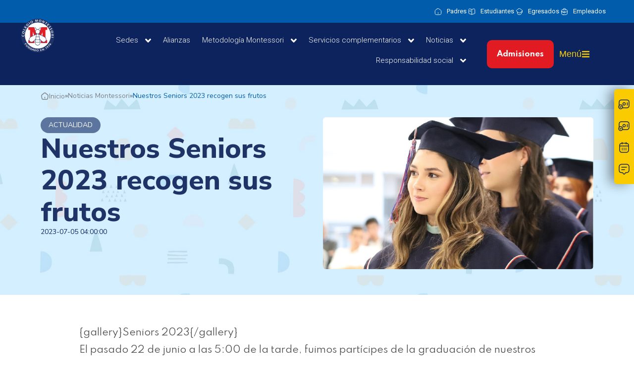

--- FILE ---
content_type: text/html; charset=UTF-8
request_url: https://montessori.edu.co/es/noticias/nuestros-seniors-2023-recogen-sus-frutos
body_size: 19510
content:
<!doctype html><html lang="es"><head>
    <meta charset="utf-8">
    <title>Nuestros Seniors 2023 recogen sus frutos</title>
    <link rel="shortcut icon" href="https://montessori.edu.co/hubfs/favicon-1.ico">
    <meta name="description" content="{gallery}Seniors 2023{/gallery} El pasado 22 de junio a las 5:00 de la tarde, fuimos partícipes de la graduación de nuestros Seniors 2023. Este es un momen">

    <link rel="preconnect" href="https://fonts.googleapis.com">
    <link rel="preconnect" href="https://fonts.gstatic.com" crossorigin>
    <link href="https://fonts.googleapis.com/css2?family=Mulish:wght@700&amp;family=Roboto:wght@100;300;400;500;700&amp;display=swap" rel="stylesheet">    
    
    
    
    
      
    
    <meta name="viewport" content="width=device-width, initial-scale=1">

    
    <meta property="og:description" content="{gallery}Seniors 2023{/gallery} El pasado 22 de junio a las 5:00 de la tarde, fuimos partícipes de la graduación de nuestros Seniors 2023. Este es un momen">
    <meta property="og:title" content="Nuestros Seniors 2023 recogen sus frutos">
    <meta name="twitter:description" content="{gallery}Seniors 2023{/gallery} El pasado 22 de junio a las 5:00 de la tarde, fuimos partícipes de la graduación de nuestros Seniors 2023. Este es un momen">
    <meta name="twitter:title" content="Nuestros Seniors 2023 recogen sus frutos">

    

    
    <style>
a.cta_button{-moz-box-sizing:content-box !important;-webkit-box-sizing:content-box !important;box-sizing:content-box !important;vertical-align:middle}.hs-breadcrumb-menu{list-style-type:none;margin:0px 0px 0px 0px;padding:0px 0px 0px 0px}.hs-breadcrumb-menu-item{float:left;padding:10px 0px 10px 10px}.hs-breadcrumb-menu-divider:before{content:'›';padding-left:10px}.hs-featured-image-link{border:0}.hs-featured-image{float:right;margin:0 0 20px 20px;max-width:50%}@media (max-width: 568px){.hs-featured-image{float:none;margin:0;width:100%;max-width:100%}}.hs-screen-reader-text{clip:rect(1px, 1px, 1px, 1px);height:1px;overflow:hidden;position:absolute !important;width:1px}
</style>


<style>
  #main-content {
    font-family: Nunito Sans;
  }
  .blog-post__banner {
    background-image: url(https://montessori.edu.co/hubfs/AdobeStock_591579767.jpg);
  }
  a.post-banner__tag {
    display: flex;
    height: 32px;
    padding: 4px 16px;
    align-items: center;
    gap: 8px;
    border-radius: 34px;
    background: rgba(13, 35, 94, 0.60);
    backdrop-filter: blur(12px);
    width: fit-content;
    font-size: 14px;
    font-style: normal;
    text-decoration: none;
    color: #ffffff;
    text-transform: uppercase;
  }

  h1.post-banner__title {
    font-size: 56px;
    font-style: normal;
    font-weight: 800;
    line-height: 64px;
    color: #203367;
  }
  time.blog-post__timestamp {
    font-size: 14px;
    font-style: normal;
    font-weight: 400;
    color: #0D235E;
  }

  .blog-posts__image{
    border-radius: 16px;
  }

  .suscribete {
    background: #F9CB00;
    padding: 32px 24px;
    color: #0D235E;
  }

  .suscribete__container {
    max-width: 800px;
    margin: 0 auto;
    display: flex;
    justify-content: center;
    align-items: center;
    flex-flow: column nowrap;
  }

  .suscribete__title{
    font-size: 34px;
    font-style: normal;
    font-weight: 700;

  }
  .suscribete__form {
    width: 100%;
  }

  .hs-input:not([type=file]) {
    background-color: #f5f8faa6!important;
  }
  .content-wrapper {
    margin: 64px 0;
  }

  .hs_cos_wrapper_type_rich_text, 
  .hs_cos_wrapper_type_rich_text>* {
    color: #494A4D!important;
  }  
  article.blog-post a {
    color: #E21B23;
    font-weight: 600;
    text-decoration: none;
}
</style>

<link rel="stylesheet" href="https://montessori.edu.co/hubfs/hub_generated/template_assets/1/144615551372/1768922060582/template_main.min.css">
<link rel="stylesheet" href="https://montessori.edu.co/hubfs/hub_generated/template_assets/1/144615551534/1768922054739/template__custom.min.css">
<link rel="stylesheet" href="https://montessori.edu.co/hubfs/hub_generated/template_assets/1/144615902051/1768922074437/template_blog.min.css">
<link rel="stylesheet" href="https://montessori.edu.co/hubfs/hub_generated/template_assets/1/144615551380/1768922062924/template_header.min.css">
<link rel="stylesheet" href="https://montessori.edu.co/hubfs/hub_generated/template_assets/1/144615902062/1768922055874/template_language.min.css">

  <style>
      
    
        #hs_cos_wrapper_widget_1708553070315{
            margin-top: 0px;
margin-bottom: 0px;

             
        }
    

     

    


      #hs_cos_wrapper_widget_1708553070315 .language>*,
#hs_cos_wrapper_widget_1708553070315 .language { text-align:RIGHT; }

#hs_cos_wrapper_widget_1708553070315 .language__anchor { color:rgba(255,255,255,1.0); }

#hs_cos_wrapper_widget_1708553070315 .language__anchor:hover { color:rgba(249,203,0,1.0); }

#hs_cos_wrapper_widget_1708553070315 .language__anchor:hover { border:1px solid #000000; }

#hs_cos_wrapper_widget_1708553070315 .language__anchor--active { color:rgba(249,203,0,1.0); }

#hs_cos_wrapper_widget_1708553070315 .language__anchor--active { border:1px solid #000000; }

  </style>

<link rel="stylesheet" href="https://montessori.edu.co/hubfs/hub_generated/template_assets/1/144615902065/1768922061937/template_icon_list.min.css">

    <style>
        
    
        #hs_cos_wrapper_module_17075173408663{
            margin-top: 0px;
margin-bottom: 0px;

             
        }
    

     

    


        #hs_cos_wrapper_module_17075173408663 .icon-list__anchor { font-size:13px; }

#hs_cos_wrapper_module_17075173408663 .icon-list__anchor {
  font-weight:400;
  color:rgba(255,255,255,1.0);
}

    </style>

<link rel="stylesheet" href="https://montessori.edu.co/hubfs/hub_generated/template_assets/1/144615551417/1768922071925/template_horizontal_menu.min.css">

    <style>
        
    
        #hs_cos_wrapper_widget_1699991186635{
            margin-top: 0px;
margin-bottom: 15px;

             
        }
    

     

    


        #hs_cos_wrapper_widget_1699991186635 .horizontal-menu { background-color:rgba(13,35,94,1.0); }

#hs_cos_wrapper_widget_1699991186635 .horizontal-menu>*,
#hs_cos_wrapper_widget_1699991186635 .horizontal-menu { text-align:RIGHT; }

#hs_cos_wrapper_widget_1699991186635 .horizontal-menu__anchor { color:rgba(255,255,255,1.0); }

#hs_cos_wrapper_widget_1699991186635 .horizontal-menu__sub-icon>svg { fill:rgba(255,255,255,1.0); }

#hs_cos_wrapper_widget_1699991186635 .horizontal-menu__anchor:hover { color:rgba(249,203,0,1.0); }

#hs_cos_wrapper_widget_1699991186635 .horizontal-menu__anchor:hover .horizontal-menu__sub-icon>svg { fill:#f9cb00; }

#hs_cos_wrapper_widget_1699991186635 .horizontal-menu__anchor--active { color:rgba(249,203,0,1.0); }

#hs_cos_wrapper_widget_1699991186635 .horizontal-menu__sub-icon--active>svg { fill:rgba(249,203,0,1.0); }

#hs_cos_wrapper_widget_1699991186635 .horizontal-menu__two-level { padding:0px; }

#hs_cos_wrapper_widget_1699991186635 .horizontal-menu__two-level>*,
#hs_cos_wrapper_widget_1699991186635 .horizontal-menu__two-level { text-align:LEFT; }

#hs_cos_wrapper_widget_1699991186635 .horizontal-menu__two-level-anchor { color:rgba(32,51,103,1.0); }

#hs_cos_wrapper_widget_1699991186635 .horizontal-menu__two-level-anchor:hover { color:rgba(249,203,0,1.0); }

#hs_cos_wrapper_widget_1699991186635 .horizontal-menu__two-level-anchor--active { color:rgba(32,51,103,1.0); }

    </style>

<link rel="stylesheet" href="https://montessori.edu.co/hubfs/hub_generated/template_assets/1/144615551393/1768922070210/template_button.min.css">

    <style>
        
    
        #hs_cos_wrapper_header_desktop-module-5{
            margin-top: 0px;
margin-bottom: 0px;

             
        }
    

     

    


    </style>

<link rel="stylesheet" href="https://montessori.edu.co/hubfs/hub_generated/module_assets/1/145956307251/1743039853334/module_boton-menu.min.css">

  <style>
      
    
        #hs_cos_wrapper_module_1713285975903{
            margin-top: 0px;
margin-bottom: 0px;

             
        }
    

     

    


      #hs_cos_wrapper_module_1713285975903 .language>*,
#hs_cos_wrapper_module_1713285975903 .language { text-align:RIGHT; }

#hs_cos_wrapper_module_1713285975903 .language__anchor { color:rgba(255,255,255,1.0); }

#hs_cos_wrapper_module_1713285975903 .language__anchor:hover { color:rgba(249,203,0,1.0); }

#hs_cos_wrapper_module_1713285975903 .language__anchor:hover { border:1px solid #000000; }

#hs_cos_wrapper_module_1713285975903 .language__anchor--active { color:rgba(249,203,0,1.0); }

#hs_cos_wrapper_module_1713285975903 .language__anchor--active { border:1px solid #000000; }

  </style>


    <style>
        
    
        #hs_cos_wrapper_header_poup-module-3{
            margin-top: 0px;
margin-bottom: 0px;

             
        }
    

     

    


    </style>


    <style>
        
    
        #hs_cos_wrapper_widget_1706304959287{
            margin-top: 0px;
margin-bottom: 15px;

             
        }
    

     

    


        #hs_cos_wrapper_widget_1706304959287 .icon-list__icon svg { fill:rgba(249,203,0,1.0); }

#hs_cos_wrapper_widget_1706304959287 .icon-list__image { width:20px; }

#hs_cos_wrapper_widget_1706304959287 .icon-list__anchor { font-size:18px; }

#hs_cos_wrapper_widget_1706304959287 .icon-list__anchor { color:rgba(249,203,0,1.0); }

    </style>

<link rel="stylesheet" href="https://montessori.edu.co/hubfs/hub_generated/template_assets/1/144615902064/1768922064493/template_icons.min.css">

    <style>
        
    
        #hs_cos_wrapper_header_poup-module-2{
            margin-top: 0px;
margin-bottom: 15px;

             
        }
    

     

    


        #hs_cos_wrapper_header_poup-module-2 .icons__anchor:hover>span>svg {}

    </style>


    <style>
        
    
        #hs_cos_wrapper_widget_1701707495902{
            margin-top: 0px;
margin-bottom: 15px;

             
        }
    

     

    


        #hs_cos_wrapper_widget_1701707495902 .icon-list {
  padding-right:16px;
  padding-left:16px;
}

    </style>

<link rel="stylesheet" href="https://montessori.edu.co/hubfs/hub_generated/template_assets/1/144614822812/1768922059726/template_vertical_menu.min.css">

    <style>
        
    
        #hs_cos_wrapper_widget_1699996355510{
            margin-top: 0px;
margin-bottom: 15px;

             
        }
    

     

    


        #hs_cos_wrapper_widget_1699996355510 .vertical-menu { background-color:rgba(255,255,255,1.0); }

#hs_cos_wrapper_widget_1699996355510 .vertical-menu__anchor {
  font-size:20px;
  font-family:'Nunito Sans',sans-serif;
}

#hs_cos_wrapper_widget_1699996355510 .vertical-menu__anchor-sub-parent {
  font-size:20px;
  font-family:'Nunito Sans',sans-serif;
}

#hs_cos_wrapper_widget_1699996355510 .vertical-menu__anchor { background-color:rgba(255,255,255,1.0); }

#hs_cos_wrapper_widget_1699996355510 .vertical-menu__anchor {
  font-weight:500;
  color:rgba(32,51,103,1.0);
}

#hs_cos_wrapper_widget_1699996355510 .vertical-menu__anchor-sub-parent {
  font-weight:500;
  color:rgba(32,51,103,1.0);
}

#hs_cos_wrapper_widget_1699996355510 .vertical-menu__anchor>.vertical-menu__sub-icon>svg { fill:rgba(32,51,103,1.0); }

#hs_cos_wrapper_widget_1699996355510 .vertical-menu__anchor:hover { color:rgba(32,51,103,1.0); }

#hs_cos_wrapper_widget_1699996355510 .vertical-menu__anchor:hover>.vertical-menu__anchor-sub-parent { color:rgba(32,51,103,1.0); }

#hs_cos_wrapper_widget_1699996355510 .vertical-menu__anchor:hover>.vertical-menu__sub-icon>svg { fill:#203367; }

#hs_cos_wrapper_widget_1699996355510 .vertical-menu__anchor--active {
  font-weight:600;
  color:rgba(32,51,103,1.0);
}

#hs_cos_wrapper_widget_1699996355510 .vertical-menu__anchor--active>.vertical-menu__anchor-sub-parent {
  font-weight:600;
  color:rgba(32,51,103,1.0);
}

#hs_cos_wrapper_widget_1699996355510 .vertical-menu__anchor--active>.vertical-menu__sub-icon>svg { fill:rgba(32,51,103,1.0); }

    </style>

<link rel="stylesheet" href="https://montessori.edu.co/hubfs/hub_generated/module_assets/1/145930032755/1743039852147/module_breadcrumbs-post.min.css">

<style>
  #hs_cos_wrapper_module_17002367850312 ol {
  list-style:none;
  padding-inline-start:0 !important;
  display:flex !important;
  flex-flow:row nowrap;
}

#hs_cos_wrapper_module_17002367850312 ol * {}

#hs_cos_wrapper_module_17002367850312 a:hover { text-decoration:underline; }
 
</style>

<link rel="stylesheet" href="https://montessori.edu.co/hubfs/hub_generated/template_assets/1/144614822814/1768922069162/template_title.min.css">
<link rel="stylesheet" href="https://montessori.edu.co/hubfs/hub_generated/module_assets/1/146908409467/1743039859795/module_global_admisiones.min.css">

<style>
  .admisiones {
    background: linear-gradient(180deg, #652D90 80%, #ffffff 20%);
}
@media(min-width: 769px){
  .admisiones {
    background: linear-gradient(180deg, #652D90 60%, #ffffff 40%);
}
}
</style>

<link rel="stylesheet" href="https://montessori.edu.co/hubfs/hub_generated/template_assets/1/144615902057/1768922068865/template_custom_image.min.css">

    <style>
        
    
        #hs_cos_wrapper_widget_1700005996615{
            margin-top: 0px;
margin-bottom: 15px;

             
        }
    

     

    


        #hs_cos_wrapper_widget_1700005996615 .custom-image { text-align:CENTER; }

#hs_cos_wrapper_widget_1700005996615 .custom-image>*,
#hs_cos_wrapper_widget_1700005996615 .custom-image { text-align:CENTER; }

#hs_cos_wrapper_widget_1700005996615 .custom-image__anchor {
  width:200px;
  height:auto;
}

    </style>


    <style>
        
    
        #hs_cos_wrapper_widget_1701215795388{
            margin-top: 0px;
margin-bottom: 15px;

             
        }
    

     

    


        #hs_cos_wrapper_widget_1701215795388 .icons>*,
#hs_cos_wrapper_widget_1701215795388 .icons { text-align:CENTER; }

#hs_cos_wrapper_widget_1701215795388 .icons__anchor { background-color:rgba(32,51,103,1.0); }

#hs_cos_wrapper_widget_1701215795388 .icons__anchor>span>svg { fill:rgba(255,255,255,1.0); }

#hs_cos_wrapper_widget_1701215795388 .icons__anchor:hover>span>svg {}

    </style>


    <style>
        
    
        #hs_cos_wrapper_widget_1701977472931{
            margin-top: 0px;
margin-bottom: 15px;

             
        }
    

     

    


        #hs_cos_wrapper_widget_1701977472931 .icon-list__item { justify-content:center; }

#hs_cos_wrapper_widget_1701977472931 .icon-list__anchor { font-family:'Nunito Sans',sans-serif; }

#hs_cos_wrapper_widget_1701977472931 .icon-list__anchor { color:rgba(255,255,255,1.0); }

    </style>


    <style>
        
    
        #hs_cos_wrapper_widget_1706819174695{
            margin-top: 0px;
margin-bottom: 15px;

             
        }
    

     

    


        #hs_cos_wrapper_widget_1706819174695 .custom-image { text-align:CENTER; }

#hs_cos_wrapper_widget_1706819174695 .custom-image>*,
#hs_cos_wrapper_widget_1706819174695 .custom-image { text-align:CENTER; }

#hs_cos_wrapper_widget_1706819174695 .custom-image__anchor {
  width:200px;
  height:auto;
}

    </style>

<link rel="stylesheet" href="https://montessori.edu.co/hubfs/hub_generated/template_assets/1/144614822806/1768922061125/template_custom_rich_text.min.css">

    <style>
        
    
        #hs_cos_wrapper_widget_1700007859893{
            margin-top: 0px;
margin-bottom: 15px;

             
        }
    

     

    


        
    </style>

<link rel="stylesheet" href="https://montessori.edu.co/hubfs/hub_generated/module_assets/1/145822254978/1743039851249/module_boton_flotante.min.css">

    <style>
        
    
        #hs_cos_wrapper_widget_1701215743328{
            margin-top: 20px;
margin-bottom: 15px;

             
        }
    

     

    


        #hs_cos_wrapper_widget_1701215743328 .icon-list__item {
  padding:px;
  margin-bottom:20px;
}

#hs_cos_wrapper_widget_1701215743328 .icon-list__image { width:40px; }

#hs_cos_wrapper_widget_1701215743328 .icon-list__anchor {
  font-size:16px;
  font-family:Nunito,sans-serif;
  font-weight:300;
}

#hs_cos_wrapper_widget_1701215743328 .icon-list__anchor { color:rgba(255,255,255,1.0); }

    </style>


    <style>
        
    
        #hs_cos_wrapper_module_1701216582356{
            margin-top: 20px;
margin-bottom: 15px;

             
        }
    

     

    


        #hs_cos_wrapper_module_1701216582356 .icon-list__item {
  padding:px;
  margin-bottom:20px;
}

#hs_cos_wrapper_module_1701216582356 .icon-list__image { width:40px; }

#hs_cos_wrapper_module_1701216582356 .icon-list__anchor {
  font-size:16px;
  font-family:Nunito,sans-serif;
  font-weight:300;
}

#hs_cos_wrapper_module_1701216582356 .icon-list__anchor { color:rgba(255,255,255,1.0); }

    </style>

<style>
  @font-face {
    font-family: "Roboto";
    font-weight: 400;
    font-style: normal;
    font-display: swap;
    src: url("/_hcms/googlefonts/Roboto/regular.woff2") format("woff2"), url("/_hcms/googlefonts/Roboto/regular.woff") format("woff");
  }
  @font-face {
    font-family: "Roboto";
    font-weight: 700;
    font-style: normal;
    font-display: swap;
    src: url("/_hcms/googlefonts/Roboto/700.woff2") format("woff2"), url("/_hcms/googlefonts/Roboto/700.woff") format("woff");
  }
  @font-face {
    font-family: "Spartan";
    font-weight: 400;
    font-style: normal;
    font-display: swap;
    src: url("/_hcms/googlefonts/Spartan/regular.woff2") format("woff2"), url("/_hcms/googlefonts/Spartan/regular.woff") format("woff");
  }
  @font-face {
    font-family: "Spartan";
    font-weight: 700;
    font-style: normal;
    font-display: swap;
    src: url("/_hcms/googlefonts/Spartan/700.woff2") format("woff2"), url("/_hcms/googlefonts/Spartan/700.woff") format("woff");
  }
  @font-face {
    font-family: "Nunito";
    font-weight: 400;
    font-style: normal;
    font-display: swap;
    src: url("/_hcms/googlefonts/Nunito/regular.woff2") format("woff2"), url("/_hcms/googlefonts/Nunito/regular.woff") format("woff");
  }
  @font-face {
    font-family: "Nunito";
    font-weight: 700;
    font-style: normal;
    font-display: swap;
    src: url("/_hcms/googlefonts/Nunito/700.woff2") format("woff2"), url("/_hcms/googlefonts/Nunito/700.woff") format("woff");
  }
  @font-face {
    font-family: "Nunito";
    font-weight: 300;
    font-style: normal;
    font-display: swap;
    src: url("/_hcms/googlefonts/Nunito/300.woff2") format("woff2"), url("/_hcms/googlefonts/Nunito/300.woff") format("woff");
  }
  @font-face {
    font-family: "Work Sans";
    font-weight: 400;
    font-style: normal;
    font-display: swap;
    src: url("/_hcms/googlefonts/Work_Sans/regular.woff2") format("woff2"), url("/_hcms/googlefonts/Work_Sans/regular.woff") format("woff");
  }
  @font-face {
    font-family: "Work Sans";
    font-weight: 700;
    font-style: normal;
    font-display: swap;
    src: url("/_hcms/googlefonts/Work_Sans/700.woff2") format("woff2"), url("/_hcms/googlefonts/Work_Sans/700.woff") format("woff");
  }
  @font-face {
    font-family: "Nunito Sans";
    font-weight: 800;
    font-style: normal;
    font-display: swap;
    src: url("/_hcms/googlefonts/Nunito_Sans/800.woff2") format("woff2"), url("/_hcms/googlefonts/Nunito_Sans/800.woff") format("woff");
  }
  @font-face {
    font-family: "Nunito Sans";
    font-weight: 700;
    font-style: normal;
    font-display: swap;
    src: url("/_hcms/googlefonts/Nunito_Sans/700.woff2") format("woff2"), url("/_hcms/googlefonts/Nunito_Sans/700.woff") format("woff");
  }
  @font-face {
    font-family: "Nunito Sans";
    font-weight: 300;
    font-style: normal;
    font-display: swap;
    src: url("/_hcms/googlefonts/Nunito_Sans/300.woff2") format("woff2"), url("/_hcms/googlefonts/Nunito_Sans/300.woff") format("woff");
  }
  @font-face {
    font-family: "Nunito Sans";
    font-weight: 400;
    font-style: normal;
    font-display: swap;
    src: url("/_hcms/googlefonts/Nunito_Sans/regular.woff2") format("woff2"), url("/_hcms/googlefonts/Nunito_Sans/regular.woff") format("woff");
  }
  @font-face {
    font-family: "Nunito Sans";
    font-weight: 600;
    font-style: normal;
    font-display: swap;
    src: url("/_hcms/googlefonts/Nunito_Sans/600.woff2") format("woff2"), url("/_hcms/googlefonts/Nunito_Sans/600.woff") format("woff");
  }
</style>

<!-- Editor Styles -->
<style id="hs_editor_style" type="text/css">
#hs_cos_wrapper_widget_1701877735932  { background-color: #F9CB00 !important; background-image: none !important; border-radius: 8px !important; color: #203367 !important; display: block !important; font-family: Arial, sans-serif !important; font-weight: bold !important; padding-bottom: 12px !important; padding-left: 12px !important; padding-right: 12px !important; padding-top: 12px !important; text-align: center !important }
#hs_cos_wrapper_widget_1701877735932  p , #hs_cos_wrapper_widget_1701877735932  li , #hs_cos_wrapper_widget_1701877735932  span , #hs_cos_wrapper_widget_1701877735932  label , #hs_cos_wrapper_widget_1701877735932  h1 , #hs_cos_wrapper_widget_1701877735932  h2 , #hs_cos_wrapper_widget_1701877735932  h3 , #hs_cos_wrapper_widget_1701877735932  h4 , #hs_cos_wrapper_widget_1701877735932  h5 , #hs_cos_wrapper_widget_1701877735932  h6  { color: #203367 !important; font-family: Arial, sans-serif !important; font-weight: bold !important }
#hs_cos_wrapper_module_1701877884219  { background-color: #F9CB00 !important; background-image: none !important; border-radius: 8px !important; color: #203367 !important; display: block !important; font-family: Arial, sans-serif !important; font-weight: bold !important; padding-bottom: 12px !important; padding-left: 12px !important; padding-right: 12px !important; padding-top: 12px !important; text-align: center !important }
#hs_cos_wrapper_module_1701877884219  p , #hs_cos_wrapper_module_1701877884219  li , #hs_cos_wrapper_module_1701877884219  span , #hs_cos_wrapper_module_1701877884219  label , #hs_cos_wrapper_module_1701877884219  h1 , #hs_cos_wrapper_module_1701877884219  h2 , #hs_cos_wrapper_module_1701877884219  h3 , #hs_cos_wrapper_module_1701877884219  h4 , #hs_cos_wrapper_module_1701877884219  h5 , #hs_cos_wrapper_module_1701877884219  h6  { color: #203367 !important; font-family: Arial, sans-serif !important; font-weight: bold !important }
.header_desktop-row-0-force-full-width-section > .row-fluid {
  max-width: none !important;
}
.header_desktop-row-1-force-full-width-section > .row-fluid {
  max-width: none !important;
}
.header_desktop-module-2-flexbox-positioning {
  display: -ms-flexbox !important;
  -ms-flex-direction: column !important;
  -ms-flex-align: center !important;
  -ms-flex-pack: start;
  display: flex !important;
  flex-direction: column !important;
  align-items: center !important;
  justify-content: flex-start;
}
.header_desktop-module-2-flexbox-positioning > div {
  max-width: 100%;
  flex-shrink: 0 !important;
}
/* HubSpot Non-stacked Media Query Styles */
@media (min-width:768px) {
  .header_desktop-row-0-vertical-alignment > .row-fluid {
    display: -ms-flexbox !important;
    -ms-flex-direction: row;
    display: flex !important;
    flex-direction: row;
  }
  .header_desktop-row-1-vertical-alignment > .row-fluid {
    display: -ms-flexbox !important;
    -ms-flex-direction: row;
    display: flex !important;
    flex-direction: row;
  }
  .cell_17075173408654-vertical-alignment {
    display: -ms-flexbox !important;
    -ms-flex-direction: column !important;
    -ms-flex-pack: center !important;
    display: flex !important;
    flex-direction: column !important;
    justify-content: center !important;
  }
  .cell_17075173408654-vertical-alignment > div {
    flex-shrink: 0 !important;
  }
  .cell_1708553070571-vertical-alignment {
    display: -ms-flexbox !important;
    -ms-flex-direction: column !important;
    -ms-flex-pack: center !important;
    display: flex !important;
    flex-direction: column !important;
    justify-content: center !important;
  }
  .cell_1708553070571-vertical-alignment > div {
    flex-shrink: 0 !important;
  }
  .cell_17075173408653-vertical-alignment {
    display: -ms-flexbox !important;
    -ms-flex-direction: column !important;
    -ms-flex-pack: center !important;
    display: flex !important;
    flex-direction: column !important;
    justify-content: center !important;
  }
  .cell_17075173408653-vertical-alignment > div {
    flex-shrink: 0 !important;
  }
  .cell_1700250706545-vertical-alignment {
    display: -ms-flexbox !important;
    -ms-flex-direction: column !important;
    -ms-flex-pack: center !important;
    display: flex !important;
    flex-direction: column !important;
    justify-content: center !important;
  }
  .cell_1700250706545-vertical-alignment > div {
    flex-shrink: 0 !important;
  }
  .header_desktop-column-4-vertical-alignment {
    display: -ms-flexbox !important;
    -ms-flex-direction: column !important;
    -ms-flex-pack: center !important;
    display: flex !important;
    flex-direction: column !important;
    justify-content: center !important;
  }
  .header_desktop-column-4-vertical-alignment > div {
    flex-shrink: 0 !important;
  }
  .header_desktop-column-3-vertical-alignment {
    display: -ms-flexbox !important;
    -ms-flex-direction: column !important;
    -ms-flex-pack: center !important;
    display: flex !important;
    flex-direction: column !important;
    justify-content: center !important;
  }
  .header_desktop-column-3-vertical-alignment > div {
    flex-shrink: 0 !important;
  }
  .header_desktop-column-1-vertical-alignment {
    display: -ms-flexbox !important;
    -ms-flex-direction: column !important;
    -ms-flex-pack: center !important;
    display: flex !important;
    flex-direction: column !important;
    justify-content: center !important;
  }
  .header_desktop-column-1-vertical-alignment > div {
    flex-shrink: 0 !important;
  }
  .header_mobile-row-0-vertical-alignment > .row-fluid {
    display: -ms-flexbox !important;
    -ms-flex-direction: row;
    display: flex !important;
    flex-direction: row;
  }
  .cell_17063048090634-vertical-alignment {
    display: -ms-flexbox !important;
    -ms-flex-direction: column !important;
    -ms-flex-pack: center !important;
    display: flex !important;
    flex-direction: column !important;
    justify-content: center !important;
  }
  .cell_17063048090634-vertical-alignment > div {
    flex-shrink: 0 !important;
  }
  .cell_17063048090634-row-0-vertical-alignment > .row-fluid {
    display: -ms-flexbox !important;
    -ms-flex-direction: row;
    display: flex !important;
    flex-direction: row;
  }
  .cell_1706305253610-vertical-alignment {
    display: -ms-flexbox !important;
    -ms-flex-direction: column !important;
    -ms-flex-pack: center !important;
    display: flex !important;
    flex-direction: column !important;
    justify-content: center !important;
  }
  .cell_1706305253610-vertical-alignment > div {
    flex-shrink: 0 !important;
  }
  .cell_17063048090633-vertical-alignment {
    display: -ms-flexbox !important;
    -ms-flex-direction: column !important;
    -ms-flex-pack: center !important;
    display: flex !important;
    flex-direction: column !important;
    justify-content: center !important;
  }
  .cell_17063048090633-vertical-alignment > div {
    flex-shrink: 0 !important;
  }
  .cell_1713285982209-vertical-alignment {
    display: -ms-flexbox !important;
    -ms-flex-direction: column !important;
    -ms-flex-pack: center !important;
    display: flex !important;
    flex-direction: column !important;
    justify-content: center !important;
  }
  .cell_1713285982209-vertical-alignment > div {
    flex-shrink: 0 !important;
  }
  .cell_17063048090632-vertical-alignment {
    display: -ms-flexbox !important;
    -ms-flex-direction: column !important;
    -ms-flex-pack: center !important;
    display: flex !important;
    flex-direction: column !important;
    justify-content: center !important;
  }
  .cell_17063048090632-vertical-alignment > div {
    flex-shrink: 0 !important;
  }
  .header_poup-row-0-vertical-alignment > .row-fluid {
    display: -ms-flexbox !important;
    -ms-flex-direction: row;
    display: flex !important;
    flex-direction: row;
  }
  .header_poup-column-1-vertical-alignment {
    display: -ms-flexbox !important;
    -ms-flex-direction: column !important;
    -ms-flex-pack: center !important;
    display: flex !important;
    flex-direction: column !important;
    justify-content: center !important;
  }
  .header_poup-column-1-vertical-alignment > div {
    flex-shrink: 0 !important;
  }
  .header_poup-column-1-row-0-vertical-alignment > .row-fluid {
    display: -ms-flexbox !important;
    -ms-flex-direction: row;
    display: flex !important;
    flex-direction: row;
  }
  .cell_1700839254139-vertical-alignment {
    display: -ms-flexbox !important;
    -ms-flex-direction: column !important;
    -ms-flex-pack: center !important;
    display: flex !important;
    flex-direction: column !important;
    justify-content: center !important;
  }
  .cell_1700839254139-vertical-alignment > div {
    flex-shrink: 0 !important;
  }
  .cell_17008388830212-vertical-alignment {
    display: -ms-flexbox !important;
    -ms-flex-direction: column !important;
    -ms-flex-pack: center !important;
    display: flex !important;
    flex-direction: column !important;
    justify-content: center !important;
  }
  .cell_17008388830212-vertical-alignment > div {
    flex-shrink: 0 !important;
  }
}
/* HubSpot Styles (default) */
.header_desktop-row-0-padding {
  padding-top: 0px !important;
  padding-bottom: 0px !important;
}
.header_desktop-row-0-background-layers {
  background-image: linear-gradient(rgba(1, 92, 171, 1), rgba(1, 92, 171, 1)) !important;
  background-position: left top !important;
  background-size: auto !important;
  background-repeat: no-repeat !important;
}
.header_desktop-row-1-padding {
  padding-top: 0px !important;
  padding-bottom: 0px !important;
  padding-left: 40px !important;
  padding-right: 0px !important;
}
.header_desktop-row-1-background-layers {
  background-image: linear-gradient(rgba(13, 35, 94, 1), rgba(13, 35, 94, 1)) !important;
  background-position: left top !important;
  background-size: auto !important;
  background-repeat: no-repeat !important;
}
.cell_1708553070571-padding {
  padding-left: 0px !important;
  padding-right: 0px !important;
}
.header_desktop-column-4-padding {
  padding-left: 0px !important;
  padding-right: 7% !important;
}
.header_desktop-column-3-padding {
  padding-left: 0px !important;
  padding-right: 0px !important;
}
.header_desktop-column-1-margin {
  margin-top: -70px !important;
}
.header_desktop-column-1-padding {
  padding-left: 0px !important;
  padding-right: 0px !important;
}
.header_mobile-row-0-padding {
  padding-top: 10px !important;
  padding-bottom: 10px !important;
  padding-left: 10px !important;
  padding-right: 10px !important;
}
.header_mobile-row-0-background-layers {
  background-image: linear-gradient(rgba(13, 35, 94, 1), rgba(13, 35, 94, 1)) !important;
  background-position: left top !important;
  background-size: auto !important;
  background-repeat: no-repeat !important;
}
.cell_1706305253610-padding {
  padding-top: 0px !important;
  padding-bottom: 0px !important;
  padding-left: 0px !important;
  padding-right: 0px !important;
}
.cell_17063048090633-padding {
  padding-top: 0px !important;
  padding-bottom: 0px !important;
  padding-left: 0px !important;
  padding-right: 0px !important;
}
.cell_17063048090632-padding {
  padding-top: 0px !important;
  padding-bottom: 0px !important;
  padding-left: 0px !important;
  padding-right: 0px !important;
}
.header_poup-row-0-padding {
  padding-top: 0px !important;
  padding-bottom: 50px !important;
  padding-left: 0px !important;
  padding-right: 0px !important;
}
.header_poup-row-0-background-layers {
  background-image: linear-gradient(rgba(255, 255, 255, 1), rgba(255, 255, 255, 1)) !important;
  background-position: left top !important;
  background-size: auto !important;
  background-repeat: no-repeat !important;
}
.header_poup-column-1-padding {
  padding-top: 0px !important;
  padding-left: 0px !important;
  padding-right: 0px !important;
}
.header_poup-column-1-row-0-background-layers {
  background-image: linear-gradient(rgba(13, 35, 94, 1), rgba(13, 35, 94, 1)) !important;
  background-position: left top !important;
  background-size: auto !important;
  background-repeat: no-repeat !important;
}
.cell_1700839254139-padding {
  padding-top: 0px !important;
  padding-bottom: 0px !important;
  padding-left: 0px !important;
  padding-right: 0px !important;
}
.cell_1700839254139-background-layers {
  background-image: linear-gradient(rgba(1, 92, 171, 1), rgba(1, 92, 171, 1)) !important;
  background-position: left top !important;
  background-size: auto !important;
  background-repeat: no-repeat !important;
}
.main_drop_footer-row-0-background-layers {
  background-image: linear-gradient(rgba(32, 51, 103, 1), rgba(32, 51, 103, 1)) !important;
  background-position: left top !important;
  background-size: auto !important;
  background-repeat: no-repeat !important;
}
.main_drop_footer-row-1-padding {
  padding-top: 0px !important;
  padding-bottom: 0px !important;
}
.main_drop_footer-row-1-background-layers {
  background-image: linear-gradient(rgba(32, 51, 103, 1), rgba(32, 51, 103, 1)) !important;
  background-position: left top !important;
  background-size: auto !important;
  background-repeat: no-repeat !important;
}
.cell_17014493667825-padding {
  padding-top: 56px !important;
}
/* HubSpot Styles (mobile) */
@media (max-width: 992px) {
  .header_desktop-row-1-hidden {
    display: none !important;
  }
  .header_desktop-column-1-margin {
    margin-top: 0px !important;
  }
  .header_poup-row-0-padding {
    padding-left: 0px !important;
    padding-right: 0px !important;
  }
}
</style>
    <script type="application/ld+json" nonce="csorS1LAFCJAt7ZcQeYNHA==">
{
  "mainEntityOfPage" : {
    "@type" : "WebPage",
    "@id" : "https://montessori.edu.co/es/noticias/nuestros-seniors-2023-recogen-sus-frutos"
  },
  "author" : {
    "name" : "Admin",
    "url" : "https://montessori.edu.co/es/noticias/author/admin",
    "@type" : "Person"
  },
  "headline" : "Nuestros Seniors 2023 recogen sus frutos",
  "datePublished" : "2023-07-05T04:00:00.000Z",
  "dateModified" : "2024-02-21T15:55:49.172Z",
  "publisher" : {
    "logo" : {
      "url" : "https://montessori.edu.co/hubfs/Logo%20Montessori.png",
      "@type" : "ImageObject"
    },
    "@type" : "Organization"
  },
  "@context" : "https://schema.org",
  "@type" : "BlogPosting",
  "image" : [ "https://montessori.edu.co/hubfs/Imported_Blog_Media/072519f74a95ea36f571d1e83f1c23bd-Nov-30-2023-03-40-05-1460-AM.jpg" ]
}
</script>


    

<!-- Google Tag Manager -->
<script nonce="csorS1LAFCJAt7ZcQeYNHA==">(function(w,d,s,l,i){w[l]=w[l]||[];w[l].push({'gtm.start':
new Date().getTime(),event:'gtm.js'});var f=d.getElementsByTagName(s)[0],
j=d.createElement(s),dl=l!='dataLayer'?'&l='+l:'';j.async=true;j.src=
'https://www.googletagmanager.com/gtm.js?id='+i+dl;f.parentNode.insertBefore(j,f);
})(window,document,'script','dataLayer','GTM-T4622GC8');</script>
<!-- End Google Tag Manager -->


<link rel="amphtml" href="https://montessori.edu.co/es/noticias/nuestros-seniors-2023-recogen-sus-frutos?hs_amp=true">

<meta property="og:image" content="https://montessori.edu.co/hubfs/Imported_Blog_Media/072519f74a95ea36f571d1e83f1c23bd-Nov-30-2023-03-40-05-1460-AM.jpg">
<meta property="og:image:width" content="1088">
<meta property="og:image:height" content="611">

<meta name="twitter:image" content="https://montessori.edu.co/hubfs/Imported_Blog_Media/072519f74a95ea36f571d1e83f1c23bd-Nov-30-2023-03-40-05-1460-AM.jpg">


<meta property="og:url" content="https://montessori.edu.co/es/noticias/nuestros-seniors-2023-recogen-sus-frutos">
<meta name="twitter:card" content="summary_large_image">

<link rel="canonical" href="https://montessori.edu.co/es/noticias/nuestros-seniors-2023-recogen-sus-frutos">

<meta property="og:type" content="article">
<link rel="alternate" type="application/rss+xml" href="https://montessori.edu.co/es/noticias/rss.xml">
<meta name="twitter:domain" content="montessori.edu.co">
<script src="//platform.linkedin.com/in.js" type="text/javascript" nonce="csorS1LAFCJAt7ZcQeYNHA==">
    lang: es_ES
</script>

<meta http-equiv="content-language" content="es">








    

  <meta name="generator" content="HubSpot"></head>
  <body>
    <div class="body-wrapper   hs-content-id-147893760603 hs-blog-post hs-blog-id-145753041273">
      
        <div data-global-resource-path="montessori/templates/partials/header.html">







<header class="header-desktop ">
    <div class="container-fluid">
<div class="row-fluid-wrapper">
<div class="row-fluid">
<div class="span12 widget-span widget-type-cell " style="" data-widget-type="cell" data-x="0" data-w="12">

<div class="row-fluid-wrapper row-depth-1 row-number-1 dnd-section header_desktop-row-0-vertical-alignment header_desktop-row-0-background-color header_desktop-row-0-background-layers header_desktop-row-0-padding header_desktop-row-0-force-full-width-section">
<div class="row-fluid ">
<div class="span5 widget-span widget-type-cell cell_17075173408653-vertical-alignment dnd-column" style="" data-widget-type="cell" data-x="0" data-w="5">

<div class="row-fluid-wrapper row-depth-1 row-number-2 dnd-row">
<div class="row-fluid ">
<div class="span12 widget-span widget-type-custom_widget dnd-module" style="" data-widget-type="custom_widget" data-x="0" data-w="12">
<div id="hs_cos_wrapper_module_1707517340866" class="hs_cos_wrapper hs_cos_wrapper_widget hs_cos_wrapper_type_module widget-type-space" style="" data-hs-cos-general-type="widget" data-hs-cos-type="module"><span class="hs-horizontal-spacer"></span></div>

</div><!--end widget-span -->
</div><!--end row-->
</div><!--end row-wrapper -->

</div><!--end widget-span -->
<div class="span3 widget-span widget-type-cell cell_1708553070571-padding cell_1708553070571-vertical-alignment dnd-column" style="" data-widget-type="cell" data-x="5" data-w="3">

<div class="row-fluid-wrapper row-depth-1 row-number-3 dnd-row">
<div class="row-fluid ">
<div class="span12 widget-span widget-type-custom_widget dnd-module" style="" data-widget-type="custom_widget" data-x="0" data-w="12">
<div id="hs_cos_wrapper_widget_1708553070315" class="hs_cos_wrapper hs_cos_wrapper_widget hs_cos_wrapper_type_module" style="" data-hs-cos-general-type="widget" data-hs-cos-type="module">






















 


    
    

    
    

    



    
    

    
    

    
    

    

    



<nav class=" language   ">
  <ul class="language__items">
    
  </ul>
</nav></div>

</div><!--end widget-span -->
</div><!--end row-->
</div><!--end row-wrapper -->

</div><!--end widget-span -->
<div class="span4 widget-span widget-type-cell cell_17075173408654-vertical-alignment dnd-column" style="" data-widget-type="cell" data-x="8" data-w="4">

<div class="row-fluid-wrapper row-depth-1 row-number-4 dnd-row">
<div class="row-fluid ">
<div class="span12 widget-span widget-type-custom_widget dnd-module" style="" data-widget-type="custom_widget" data-x="0" data-w="12">
<div id="hs_cos_wrapper_module_17075173408663" class="hs_cos_wrapper hs_cos_wrapper_widget hs_cos_wrapper_type_module" style="" data-hs-cos-general-type="widget" data-hs-cos-type="module">






















 


    
    

    
    

    



    
    

    
    

    
    

    

    



<ul class=" icon-list  header-top-enlaces ">
    
        
        
        
        
        
        <li class="icon-list__item">
            
                
                    <span class="icon-list__image">
                        
    
    
    
    
    
    

    
        
            <img src="https://montessori.edu.co/hubfs/home-2.svg" alt="home-2" loading="lazy" id="null">
        
    

                    </span>
                
            

            
                
    
    
    
    

    
        <a class=" icon-list__anchor " href="https://montessori.edu.co/es/padres/">
            Padres 
              
        </a>
    

            
        </li>
    
        
        
        
        
        
        <li class="icon-list__item">
            
                
                    <span class="icon-list__image">
                        
    
    
    
    
    
    

    
        
            <img src="https://montessori.edu.co/hubfs/book.svg" alt="book" loading="lazy" id="null">
        
    

                    </span>
                
            

            
                
    
    
    
    

    
        <a class=" icon-list__anchor " href="https://montessori.edu.co/es/estudiantes/">
            Estudiantes 
              
        </a>
    

            
        </li>
    
        
        
        
        
        
        <li class="icon-list__item">
            
                
                    <span class="icon-list__image">
                        
    
    
    
    
    
    

    
        
            <img src="https://montessori.edu.co/hubfs/maestro.svg" alt="maestro" loading="lazy" id="null">
        
    

                    </span>
                
            

            
                
    
    
    
    

    
        <a class=" icon-list__anchor " href="https://montessori.edu.co/es/egresados/">
            Egresados 
              
        </a>
    

            
        </li>
    
        
        
        
        
        
        <li class="icon-list__item">
            
                
                    <span class="icon-list__image">
                        
    
    
    
    
    
    

    
        
            <img src="https://montessori.edu.co/hubfs/portafolio.svg" alt="portafolio" loading="lazy" id="null">
        
    

                    </span>
                
            

            
                
    
    
    
    

    
        <a class=" icon-list__anchor " href="https://montessori.edu.co/es/empleados/">
            Empleados 
              
        </a>
    

            
        </li>
    
</ul></div>

</div><!--end widget-span -->
</div><!--end row-->
</div><!--end row-wrapper -->

</div><!--end widget-span -->
</div><!--end row-->
</div><!--end row-wrapper -->

<div class="row-fluid-wrapper row-depth-1 row-number-5 header_desktop-row-1-hidden header_desktop-row-1-background-layers dnd-section header_desktop-row-1-background-color header_desktop-row-1-force-full-width-section header_desktop-row-1-vertical-alignment header_desktop-row-1-padding">
<div class="row-fluid ">
<div class="span1 widget-span widget-type-cell header_desktop-column-1-vertical-alignment header_desktop-column-1-margin dnd-column header_desktop-column-1-padding" style="" data-widget-type="cell" data-x="0" data-w="1">

<div class="row-fluid-wrapper row-depth-1 row-number-6 dnd-row">
<div class="row-fluid ">
<div class="span12 widget-span widget-type-custom_widget header_desktop-module-2-flexbox-positioning dnd-module" style="" data-widget-type="custom_widget" data-x="0" data-w="12">
<div id="hs_cos_wrapper_header_desktop-module-2" class="hs_cos_wrapper hs_cos_wrapper_widget hs_cos_wrapper_type_module widget-type-logo" style="" data-hs-cos-general-type="widget" data-hs-cos-type="module">
  






















  
  <span id="hs_cos_wrapper_header_desktop-module-2_hs_logo_widget" class="hs_cos_wrapper hs_cos_wrapper_widget hs_cos_wrapper_type_logo" style="" data-hs-cos-general-type="widget" data-hs-cos-type="logo"><a href="/inicio" id="hs-link-header_desktop-module-2_hs_logo_widget" style="border-width:0px;border:0px;"><img src="https://montessori.edu.co/hubfs/logo-montessori-positivo.svg" class="hs-image-widget " height="80" style="height: auto;width:80px;border-width:0px;border:0px;" width="80" alt="logo-montessori-positivo" title="logo-montessori-positivo"></a></span>
</div>

</div><!--end widget-span -->
</div><!--end row-->
</div><!--end row-wrapper -->

</div><!--end widget-span -->
<div class="span8 widget-span widget-type-cell header_desktop-column-3-padding header_desktop-column-3-vertical-alignment dnd-column" style="" data-widget-type="cell" data-x="1" data-w="8">

<div class="row-fluid-wrapper row-depth-1 row-number-7 dnd-row">
<div class="row-fluid ">
<div class="span12 widget-span widget-type-custom_widget dnd-module" style="" data-widget-type="custom_widget" data-x="0" data-w="12">
<div id="hs_cos_wrapper_widget_1699991186635" class="hs_cos_wrapper hs_cos_wrapper_widget hs_cos_wrapper_type_module" style="" data-hs-cos-general-type="widget" data-hs-cos-type="module">






























    
    

    
    

    



    
    

    
    

    
    

    

    




    <nav class=" horizontal-menu   ">
        <ul class="horizontal-menu__menu">
            
                
                
                

                
                
                    
                

                

                <li class="horizontal-menu__item">
                    <a class="horizontal-menu__anchor " href="https://montessori.edu.co/es/sedes" id="horizontal-menu__widget_1699991186635-146295225007">
                        Sedes
                        
                            <span class="horizontal-menu__sub-icon">
                                
    <svg version="1.0" xmlns="http://www.w3.org/2000/svg" viewbox="0 0 320 512" width="12" aria-hidden="true"><g id="angle-down1_layer"><path d="M143 352.3L7 216.3c-9.4-9.4-9.4-24.6 0-33.9l22.6-22.6c9.4-9.4 24.6-9.4 33.9 0l96.4 96.4 96.4-96.4c9.4-9.4 24.6-9.4 33.9 0l22.6 22.6c9.4 9.4 9.4 24.6 0 33.9l-136 136c-9.2 9.4-24.4 9.4-33.8 0z" /></g></svg>

                            </span>
                        
                    </a>
                    
                        <ul class="horizontal-menu__two-level">
                            
                                
                                
                                

                                
                                

                                

                                <li class="horizontal-menu__two-level-item">
                                    <a class="horizontal-menu__two-level-anchor " href="https://montessori.edu.co/es/sedes#medellin" id="horizontal-menu__sub-widget_1699991186635-146295225007">
                                        Medellín
                                    </a>
                                </li>
                            
                                
                                
                                

                                
                                

                                

                                <li class="horizontal-menu__two-level-item">
                                    <a class="horizontal-menu__two-level-anchor " href="https://montessori.edu.co/es/sedes#oriente" id="horizontal-menu__sub-widget_1699991186635-146295225007">
                                        Oriente
                                    </a>
                                </li>
                            
                        </ul>
                    
                </li>

            
                
                
                

                
                
                    
                

                

                <li class="horizontal-menu__item">
                    <a class="horizontal-menu__anchor " href="https://montessori.edu.co/es/alianzas/" id="horizontal-menu__widget_1699991186635-144983624337">
                        Alianzas
                        
                    </a>
                    
                </li>

            
                
                
                

                
                
                    
                

                

                <li class="horizontal-menu__item">
                    <a class="horizontal-menu__anchor ">
                        Metodología Montessori
                        
                            <span class="horizontal-menu__sub-icon">
                                
    <svg version="1.0" xmlns="http://www.w3.org/2000/svg" viewbox="0 0 320 512" width="12" aria-hidden="true"><g id="angle-down2_layer"><path d="M143 352.3L7 216.3c-9.4-9.4-9.4-24.6 0-33.9l22.6-22.6c9.4-9.4 24.6-9.4 33.9 0l96.4 96.4 96.4-96.4c9.4-9.4 24.6-9.4 33.9 0l22.6 22.6c9.4 9.4 9.4 24.6 0 33.9l-136 136c-9.2 9.4-24.4 9.4-33.8 0z" /></g></svg>

                            </span>
                        
                    </a>
                    
                        <ul class="horizontal-menu__two-level">
                            
                                
                                
                                

                                
                                

                                

                                <li class="horizontal-menu__two-level-item">
                                    <a class="horizontal-menu__two-level-anchor " href="https://montessori.edu.co/es/metodologia-motessori/modelo-pedagogico/" id="horizontal-menu__sub-widget_1699991186635-144987623944">
                                        Modelo pedagógico
                                    </a>
                                </li>
                            
                                
                                
                                

                                
                                

                                

                                <li class="horizontal-menu__two-level-item">
                                    <a class="horizontal-menu__two-level-anchor " href="https://montessori.edu.co/es/metodologia-motessori/concepcion-curricular/" id="horizontal-menu__sub-widget_1699991186635-145021956502">
                                        Concepción curricular
                                    </a>
                                </li>
                            
                                
                                
                                

                                
                                

                                

                                <li class="horizontal-menu__two-level-item">
                                    <a class="horizontal-menu__two-level-anchor " href="https://montessori.edu.co/es/metodologia-motessori/plan-formativo/" id="horizontal-menu__sub-widget_1699991186635-145093868452">
                                        Plan formativo
                                    </a>
                                </li>
                            
                        </ul>
                    
                </li>

            
                
                
                

                
                
                    
                

                

                <li class="horizontal-menu__item">
                    <a class="horizontal-menu__anchor ">
                        Servicios complementarios
                        
                            <span class="horizontal-menu__sub-icon">
                                
    <svg version="1.0" xmlns="http://www.w3.org/2000/svg" viewbox="0 0 320 512" width="12" aria-hidden="true"><g id="angle-down3_layer"><path d="M143 352.3L7 216.3c-9.4-9.4-9.4-24.6 0-33.9l22.6-22.6c9.4-9.4 24.6-9.4 33.9 0l96.4 96.4 96.4-96.4c9.4-9.4 24.6-9.4 33.9 0l22.6 22.6c9.4 9.4 9.4 24.6 0 33.9l-136 136c-9.2 9.4-24.4 9.4-33.8 0z" /></g></svg>

                            </span>
                        
                    </a>
                    
                        <ul class="horizontal-menu__two-level">
                            
                                
                                
                                

                                
                                

                                

                                <li class="horizontal-menu__two-level-item">
                                    <a class="horizontal-menu__two-level-anchor " href="https://montessori.edu.co/es/servicios-complementarios/directorio-productos-servicios/" id="horizontal-menu__sub-widget_1699991186635-145136917343">
                                        Directorio de productos y servicios (padres de familia)
                                    </a>
                                </li>
                            
                                
                                
                                

                                
                                

                                

                                <li class="horizontal-menu__two-level-item">
                                    <a class="horizontal-menu__two-level-anchor " href="https://montessori.edu.co/es/servicios-complementarios/actividades-tiempo-libre/" id="horizontal-menu__sub-widget_1699991186635-145095450458">
                                        Actividades de tiempo libre
                                    </a>
                                </li>
                            
                                
                                
                                

                                
                                

                                

                                <li class="horizontal-menu__two-level-item">
                                    <a class="horizontal-menu__two-level-anchor " href="https://montessori.edu.co/es/servicios-complementarios/centro-apoyo-aprendizaje/" id="horizontal-menu__sub-widget_1699991186635-145096622009">
                                        Centro de apoyo al aprendizaje
                                    </a>
                                </li>
                            
                        </ul>
                    
                </li>

            
                
                
                

                
                
                    
                

                

                <li class="horizontal-menu__item">
                    <a class="horizontal-menu__anchor " href="https://montessori.edu.co/es/noticias-colegio/" id="horizontal-menu__widget_1699991186635-148191138907">
                        Noticias
                        
                            <span class="horizontal-menu__sub-icon">
                                
    <svg version="1.0" xmlns="http://www.w3.org/2000/svg" viewbox="0 0 320 512" width="12" aria-hidden="true"><g id="angle-down4_layer"><path d="M143 352.3L7 216.3c-9.4-9.4-9.4-24.6 0-33.9l22.6-22.6c9.4-9.4 24.6-9.4 33.9 0l96.4 96.4 96.4-96.4c9.4-9.4 24.6-9.4 33.9 0l22.6 22.6c9.4 9.4 9.4 24.6 0 33.9l-136 136c-9.2 9.4-24.4 9.4-33.8 0z" /></g></svg>

                            </span>
                        
                    </a>
                    
                        <ul class="horizontal-menu__two-level">
                            
                                
                                
                                

                                
                                

                                

                                <li class="horizontal-menu__two-level-item">
                                    <a class="horizontal-menu__two-level-anchor " href="https://montessori.edu.co/es/noticias/tag/actualidad" id="horizontal-menu__sub-widget_1699991186635-148191138907">
                                        Actualidad
                                    </a>
                                </li>
                            
                                
                                
                                

                                
                                

                                

                                <li class="horizontal-menu__two-level-item">
                                    <a class="horizontal-menu__two-level-anchor " href="https://montessori.edu.co/es/noticias/tag/galerias" id="horizontal-menu__sub-widget_1699991186635-148191138907">
                                        Galerías
                                    </a>
                                </li>
                            
                                
                                
                                

                                
                                

                                

                                <li class="horizontal-menu__two-level-item">
                                    <a class="horizontal-menu__two-level-anchor " href="https://montessori.edu.co/es/noticias/tag/boletines" id="horizontal-menu__sub-widget_1699991186635-148191138907">
                                        Boletines y revistas
                                    </a>
                                </li>
                            
                        </ul>
                    
                </li>

            
                
                
                

                
                
                    
                

                

                <li class="horizontal-menu__item">
                    <a class="horizontal-menu__anchor " href="https://montessori.edu.co/es/responsabilidad-social/" id="horizontal-menu__widget_1699991186635-146544915613">
                        Responsabilidad social
                        
                            <span class="horizontal-menu__sub-icon">
                                
    <svg version="1.0" xmlns="http://www.w3.org/2000/svg" viewbox="0 0 320 512" width="12" aria-hidden="true"><g id="angle-down5_layer"><path d="M143 352.3L7 216.3c-9.4-9.4-9.4-24.6 0-33.9l22.6-22.6c9.4-9.4 24.6-9.4 33.9 0l96.4 96.4 96.4-96.4c9.4-9.4 24.6-9.4 33.9 0l22.6 22.6c9.4 9.4 9.4 24.6 0 33.9l-136 136c-9.2 9.4-24.4 9.4-33.8 0z" /></g></svg>

                            </span>
                        
                    </a>
                    
                        <ul class="horizontal-menu__two-level">
                            
                                
                                
                                

                                
                                

                                

                                <li class="horizontal-menu__two-level-item">
                                    <a class="horizontal-menu__two-level-anchor " href="https://montessori.edu.co/es/responsabilidad-social/#pais" id="horizontal-menu__sub-widget_1699991186635-146544915613">
                                        Proyecto de acción Social (PAIS)
                                    </a>
                                </li>
                            
                                
                                
                                

                                
                                

                                

                                <li class="horizontal-menu__two-level-item">
                                    <a class="horizontal-menu__two-level-anchor " href="https://montessori.edu.co/es/responsabilidad-social/#alfabetizacion" id="horizontal-menu__sub-widget_1699991186635-146544915613">
                                        Alfabetización
                                    </a>
                                </li>
                            
                                
                                
                                

                                
                                

                                

                                <li class="horizontal-menu__two-level-item">
                                    <a class="horizontal-menu__two-level-anchor " href="https://montessori.edu.co/es/responsabilidad-social/#memoria" id="horizontal-menu__sub-widget_1699991186635-146544915613">
                                        Memoria de sostenibilidad
                                    </a>
                                </li>
                            
                                
                                
                                

                                
                                

                                

                                <li class="horizontal-menu__two-level-item">
                                    <a class="horizontal-menu__two-level-anchor " href="https://montessori.edu.co/nuestra-gestión-ambiental-en-el-colegio-montessori" id="horizontal-menu__sub-widget_1699991186635-190647448881">
                                        Gestión Ambiental
                                    </a>
                                </li>
                            
                        </ul>
                    
                </li>

            
        </ul>
    </nav>
</div>

</div><!--end widget-span -->
</div><!--end row-->
</div><!--end row-wrapper -->

</div><!--end widget-span -->
<div class="span1 widget-span widget-type-cell dnd-column header_desktop-column-4-vertical-alignment header_desktop-column-4-padding" style="" data-widget-type="cell" data-x="9" data-w="1">

<div class="row-fluid-wrapper row-depth-1 row-number-8 dnd-row">
<div class="row-fluid ">
<div class="span12 widget-span widget-type-custom_widget dnd-module" style="" data-widget-type="custom_widget" data-x="0" data-w="12">
<div id="hs_cos_wrapper_header_desktop-module-5" class="hs_cos_wrapper hs_cos_wrapper_widget hs_cos_wrapper_type_module" style="" data-hs-cos-general-type="widget" data-hs-cos-type="module">































 
        








    
    

    
    

    



    
    

    
    

    
    

    

    



<div class="button-group button-group--left">
    
        
    
    
    
    

    
        <a class=" button  button--primary  button--small  btn-header " href="https://montessori.edu.co/es/admisiones/">
            Admisiones 
              
        </a>
    

    
</div></div>

</div><!--end widget-span -->
</div><!--end row-->
</div><!--end row-wrapper -->

</div><!--end widget-span -->
<div class="span2 widget-span widget-type-cell cell_1700250706545-vertical-alignment dnd-column" style="" data-widget-type="cell" data-x="10" data-w="2">

<div class="row-fluid-wrapper row-depth-1 row-number-9 dnd-row">
<div class="row-fluid ">
<div class="span12 widget-span widget-type-custom_widget dnd-module" style="" data-widget-type="custom_widget" data-x="0" data-w="12">
<div id="hs_cos_wrapper_widget_1700250706353" class="hs_cos_wrapper hs_cos_wrapper_widget hs_cos_wrapper_type_module" style="" data-hs-cos-general-type="widget" data-hs-cos-type="module"><ul class=" icon-list  open-header-popup " id="menu-btn">
   <li class="icon-list__item">
     <span class="icon-list__icon">
         <span id="hs_cos_wrapper_widget_1696420905376_" class="hs_cos_wrapper hs_cos_wrapper_widget hs_cos_wrapper_type_icon" style="" data-hs-cos-general-type="widget" data-hs-cos-type="icon"><svg version="1.0" xmlns="http://www.w3.org/2000/svg" viewbox="0 0 448 512" width="15" aria-hidden="true"><g id="bars1_layer"><path d="M16 132h416c8.837 0 16-7.163 16-16V76c0-8.837-7.163-16-16-16H16C7.163 60 0 67.163 0 76v40c0 8.837 7.163 16 16 16zm0 160h416c8.837 0 16-7.163 16-16v-40c0-8.837-7.163-16-16-16H16c-8.837 0-16 7.163-16 16v40c0 8.837 7.163 16 16 16zm0 160h416c8.837 0 16-7.163 16-16v-40c0-8.837-7.163-16-16-16H16c-8.837 0-16 7.163-16 16v40c0 8.837 7.163 16 16 16z"></path></g></svg></span>
     </span>
     <span class="icon-list__anchor" tabindex="0" role="button" aria-expanded="false" aria-controls="burger-submenu">Menú </span>
   </li>
</ul>
<section class="sidebar-menu-desktop"> 
  <div class="container">
  <div class="row pt-2">
   <div class="col-8"> 
    <img src="https://montessori.edu.co/hubfs/Logo%20Montessori.png">
    <form action="/hs-search-results">

            

            <input type="text" class="search__input" name="term" autocomplete="off" aria-label="Search" placeholder="Buscar">
            
            

            

            

            

            
        </form>
     <ul class="search__suggestions"></ul>
    </div>
    <div class="col-4"> <button class="close-btn-menu" type="button" aria-label="Cerrar menú">Cerrar   ✕</button></div>  
  </div>
 <nav class="row pt-3">
   
    <ul class="ul-first">
      
      <li class=" menu-main-item-1">
         
        
          <a href="https://montessori.edu.co/es/admisiones/" target="">Admisiones</a>
        
        
      </li>
      
      <li class="has-children menu-main-item-1">
         
        
           <a href="#" class="toOpen" target="">Sedes</a>
        
        
       
        <span class="horizontal-menu__sub-icon" title="Haz click para desplegar menú">
          <svg version="1.0" xmlns="http://www.w3.org/2000/svg" viewbox="0 0 320 512" width="8" aria-hidden="true" aria-label="desplegar submenú">
            <g id="angle-down1_layer">
              <path d="M143 352.3L7 216.3c-9.4-9.4-9.4-24.6 0-33.9l22.6-22.6c9.4-9.4 24.6-9.4 33.9 0l96.4 96.4 96.4-96.4c9.4-9.4 24.6-9.4 33.9 0l22.6 22.6c9.4 9.4 9.4 24.6 0 33.9l-136 136c-9.2 9.4-24.4 9.4-33.8 0z"></path>
            </g>
          </svg>
        </span>
        <ul class="ul-second">
          
          <li class="menu-child-depth-2">
            
              <a href="https://montessori.edu.co/es/sedes#medellin" target="">Medellín</a>
             
            
            <span class="horizontal-menu__sub-icon" title="Haz click para desplegar menú">
              <svg version="1.0" xmlns="http://www.w3.org/2000/svg" viewbox="0 0 320 512" width="8" aria-hidden="true" aria-label="desplegar submenú">
                <g id="angle-down1_layer">
                  <path d="M143 352.3L7 216.3c-9.4-9.4-9.4-24.6 0-33.9l22.6-22.6c9.4-9.4 24.6-9.4 33.9 0l96.4 96.4 96.4-96.4c9.4-9.4 24.6-9.4 33.9 0l22.6 22.6c9.4 9.4 9.4 24.6 0 33.9l-136 136c-9.2 9.4-24.4 9.4-33.8 0z"></path>
                </g>
              </svg>
            </span>  
            <ul class="ul-third">
              
              <li class="menu-child-depth-3 ">
                
               
                <a href="https://montessori.edu.co/es/sedes/day-care/" target="">Day Care</a>  
              </li>      
              
              <li class="menu-child-depth-3 ">
                
               
                <a href="https://montessori.edu.co/es/sedes/preschool/" target="">Preschool </a>  
              </li>      
              
              <li class="menu-child-depth-3 ">
                
               
                <a href="https://montessori.edu.co/es/sedes/elementary/" target="">Elementary School</a>  
              </li>      
              
              <li class="menu-child-depth-3 ">
                
               
                <a href="https://montessori.edu.co/es/sedes/middle/" target="">Middle School</a>  
              </li>      
              
              <li class="menu-child-depth-3 ">
                
               
                <a href="https://montessori.edu.co/es/sedes/high/" target="">High School</a>  
              </li>      
              
              <li class="menu-child-depth-3 ">
                
               
                <a href="" target="">Recorrido 360</a>  
              </li>      
              
            </ul>
            
          </li>      
          
          <li class="menu-child-depth-2">
            
              <a href="https://montessori.edu.co/es/sedes#oriente" target="">Oriente</a>
             
            
            <span class="horizontal-menu__sub-icon" title="Haz click para desplegar menú">
              <svg version="1.0" xmlns="http://www.w3.org/2000/svg" viewbox="0 0 320 512" width="8" aria-hidden="true" aria-label="desplegar submenú">
                <g id="angle-down1_layer">
                  <path d="M143 352.3L7 216.3c-9.4-9.4-9.4-24.6 0-33.9l22.6-22.6c9.4-9.4 24.6-9.4 33.9 0l96.4 96.4 96.4-96.4c9.4-9.4 24.6-9.4 33.9 0l22.6 22.6c9.4 9.4 9.4 24.6 0 33.9l-136 136c-9.2 9.4-24.4 9.4-33.8 0z"></path>
                </g>
              </svg>
            </span>  
            <ul class="ul-third">
              
              <li class="menu-child-depth-3 ">
                
               
                <a href="https://montessori.edu.co/es/sedes/day-care/" target="">Day Care</a>  
              </li>      
              
              <li class="menu-child-depth-3 ">
                
               
                <a href="https://montessori.edu.co/es/sedes/preschool/" target="">Preschool</a>  
              </li>      
              
              <li class="menu-child-depth-3 ">
                
               
                <a href="" target="">Elementary School</a>  
              </li>      
              
              <li class="menu-child-depth-3 ">
                
               
                <a href="" target="">Recorrido 360</a>  
              </li>      
              
            </ul>
            
          </li>      
          
        </ul>
        
        
      </li>
      
      <li class=" menu-main-item-1">
         
        
          <a href="https://montessori.edu.co/es/alianzas/" target="">Alianzas</a>
        
        
      </li>
      
      <li class="has-children menu-main-item-1">
         
        
           <a href="#" class="toOpen" target="">Metodología Montessori</a>
        
        
       
        <span class="horizontal-menu__sub-icon" title="Haz click para desplegar menú">
          <svg version="1.0" xmlns="http://www.w3.org/2000/svg" viewbox="0 0 320 512" width="8" aria-hidden="true" aria-label="desplegar submenú">
            <g id="angle-down1_layer">
              <path d="M143 352.3L7 216.3c-9.4-9.4-9.4-24.6 0-33.9l22.6-22.6c9.4-9.4 24.6-9.4 33.9 0l96.4 96.4 96.4-96.4c9.4-9.4 24.6-9.4 33.9 0l22.6 22.6c9.4 9.4 9.4 24.6 0 33.9l-136 136c-9.2 9.4-24.4 9.4-33.8 0z"></path>
            </g>
          </svg>
        </span>
        <ul class="ul-second">
          
          <li class="menu-child-depth-2">
            
              <a href="https://montessori.edu.co/es/metodologia-motessori/modelo-pedagogico/" target="">Modelo pedagógico</a>
             
            
          </li>      
          
          <li class="menu-child-depth-2">
            
              <a href="https://montessori.edu.co/es/metodologia-motessori/concepcion-curricular/" target="">Concepción curricular</a>
             
            
          </li>      
          
          <li class="menu-child-depth-2">
            
              <a href="https://montessori.edu.co/es/metodologia-motessori/plan-formativo/" target="">Plan formativo</a>
             
            
          </li>      
          
        </ul>
        
        
      </li>
      
      <li class="has-children menu-main-item-1">
         
        
           <a href="#" class="toOpen" target="">Servicios complementarios</a>
        
        
       
        <span class="horizontal-menu__sub-icon" title="Haz click para desplegar menú">
          <svg version="1.0" xmlns="http://www.w3.org/2000/svg" viewbox="0 0 320 512" width="8" aria-hidden="true" aria-label="desplegar submenú">
            <g id="angle-down1_layer">
              <path d="M143 352.3L7 216.3c-9.4-9.4-9.4-24.6 0-33.9l22.6-22.6c9.4-9.4 24.6-9.4 33.9 0l96.4 96.4 96.4-96.4c9.4-9.4 24.6-9.4 33.9 0l22.6 22.6c9.4 9.4 9.4 24.6 0 33.9l-136 136c-9.2 9.4-24.4 9.4-33.8 0z"></path>
            </g>
          </svg>
        </span>
        <ul class="ul-second">
          
          <li class="menu-child-depth-2">
            
              <a href="https://montessori.edu.co/es/servicios-complementarios/actividades-tiempo-libre/" target="">Actividades de tiempo libre</a>
             
            
          </li>      
          
          <li class="menu-child-depth-2">
            
              <a href="https://montessori.edu.co/es/servicios-complementarios/directorio-productos-servicios/" target="">Directorio de productos y servicios (padres de familia)</a>
             
            
          </li>      
          
          <li class="menu-child-depth-2">
            
              <a href="https://montessori.edu.co/es/servicios-complementarios/centro-apoyo-aprendizaje/" target="">Centro de apoyo al aprendizaje</a>
             
            
          </li>      
          
        </ul>
        
        
      </li>
      
      <li class="has-children menu-main-item-1">
         
        
          <a href="https://montessori.edu.co/bienestar" target="">Blog</a>
        
        
       
        <span class="horizontal-menu__sub-icon" title="Haz click para desplegar menú">
          <svg version="1.0" xmlns="http://www.w3.org/2000/svg" viewbox="0 0 320 512" width="8" aria-hidden="true" aria-label="desplegar submenú">
            <g id="angle-down1_layer">
              <path d="M143 352.3L7 216.3c-9.4-9.4-9.4-24.6 0-33.9l22.6-22.6c9.4-9.4 24.6-9.4 33.9 0l96.4 96.4 96.4-96.4c9.4-9.4 24.6-9.4 33.9 0l22.6 22.6c9.4 9.4 9.4 24.6 0 33.9l-136 136c-9.2 9.4-24.4 9.4-33.8 0z"></path>
            </g>
          </svg>
        </span>
        <ul class="ul-second">
          
          <li class="menu-child-depth-2">
            
              <a href="https://montessori.edu.co/bienestar" target="">Bienestar</a>
             
            
          </li>      
          
        </ul>
        
        
      </li>
      
      <li class="has-children menu-main-item-1">
         
        
           <a href="#" class="toOpen" target="">Noticias</a>
        
        
       
        <span class="horizontal-menu__sub-icon" title="Haz click para desplegar menú">
          <svg version="1.0" xmlns="http://www.w3.org/2000/svg" viewbox="0 0 320 512" width="8" aria-hidden="true" aria-label="desplegar submenú">
            <g id="angle-down1_layer">
              <path d="M143 352.3L7 216.3c-9.4-9.4-9.4-24.6 0-33.9l22.6-22.6c9.4-9.4 24.6-9.4 33.9 0l96.4 96.4 96.4-96.4c9.4-9.4 24.6-9.4 33.9 0l22.6 22.6c9.4 9.4 9.4 24.6 0 33.9l-136 136c-9.2 9.4-24.4 9.4-33.8 0z"></path>
            </g>
          </svg>
        </span>
        <ul class="ul-second">
          
          <li class="menu-child-depth-2">
            
              <a href="https://montessori.edu.co/es/noticias/tag/actualidad" target="">Actualidad</a>
             
            
          </li>      
          
          <li class="menu-child-depth-2">
            
              <a href="https://montessori.edu.co/es/noticias/tag/galerias" target="">Galerías</a>
             
            
          </li>      
          
          <li class="menu-child-depth-2">
            
              <a href="https://montessori.edu.co/es/noticias/tag/boletines" target="">Boletines y revistas</a>
             
            
          </li>      
          
        </ul>
        
        
      </li>
      
      <li class="has-children menu-main-item-1">
         
        
           <a href="#" class="toOpen" target="">Nuestro Colegio</a>
        
        
       
        <span class="horizontal-menu__sub-icon" title="Haz click para desplegar menú">
          <svg version="1.0" xmlns="http://www.w3.org/2000/svg" viewbox="0 0 320 512" width="8" aria-hidden="true" aria-label="desplegar submenú">
            <g id="angle-down1_layer">
              <path d="M143 352.3L7 216.3c-9.4-9.4-9.4-24.6 0-33.9l22.6-22.6c9.4-9.4 24.6-9.4 33.9 0l96.4 96.4 96.4-96.4c9.4-9.4 24.6-9.4 33.9 0l22.6 22.6c9.4 9.4 9.4 24.6 0 33.9l-136 136c-9.2 9.4-24.4 9.4-33.8 0z"></path>
            </g>
          </svg>
        </span>
        <ul class="ul-second">
          
          <li class="menu-child-depth-2">
            
              <a href="https://montessori.edu.co/es/nuestro-colegio/" target="">Presentación</a>
             
            
          </li>      
          
          <li class="menu-child-depth-2">
            
              <a href="https://montessori.edu.co/es/nuestro-colegio/#historia" target="">Historia</a>
             
            
          </li>      
          
          <li class="menu-child-depth-2">
            
              <a href="https://montessori.edu.co/es/nuestro-colegio/#mision" target="">Misión - Visión</a>
             
            
          </li>      
          
          <li class="menu-child-depth-2">
            
              <a href="https://montessori.edu.co/es/nuestro-colegio/#creencias" target="">Creencias</a>
             
            
          </li>      
          
          <li class="menu-child-depth-2">
            
              <a href="https://montessori.edu.co/es/nuestro-colegio/#promesa-valor" target="">Promesas de valor</a>
             
            
          </li>      
          
          <li class="menu-child-depth-2">
            
              <a href="https://montessori.edu.co/es/nuestro-colegio/#valores" target="">Valores</a>
             
            
          </li>      
          
          <li class="menu-child-depth-2">
            
              <a href="https://montessori.edu.co/es/nuestro-colegio/#filosofia" target="">Filosofía</a>
             
            
          </li>      
          
          <li class="menu-child-depth-2">
            
              <a href="https://montessori.edu.co/es/nuestro-colegio/#himno" target="">Himno - Oración</a>
             
            
          </li>      
          
          <li class="menu-child-depth-2">
            
              <a href="https://montessori.edu.co/es/nuestro-colegio/#reconocimiento" target="">Reconocimientos</a>
             
            
          </li>      
          
          <li class="menu-child-depth-2">
            
              <a href="https://montessori.edu.co/es/nuestro-colegio/aviso-de-privacidad/" target="">Aviso de privacidad</a>
             
            
          </li>      
          
          <li class="menu-child-depth-2">
            
              <a href="https://montessori.edu.co/es/plan-estrategico/" target="">Plan Estratégico 2023-2027</a>
             
            
          </li>      
          
        </ul>
        
        
      </li>
      
      <li class="has-children menu-main-item-1">
         
        
           <a href="#" class="toOpen" target="">Responsabilidad social</a>
        
        
       
        <span class="horizontal-menu__sub-icon" title="Haz click para desplegar menú">
          <svg version="1.0" xmlns="http://www.w3.org/2000/svg" viewbox="0 0 320 512" width="8" aria-hidden="true" aria-label="desplegar submenú">
            <g id="angle-down1_layer">
              <path d="M143 352.3L7 216.3c-9.4-9.4-9.4-24.6 0-33.9l22.6-22.6c9.4-9.4 24.6-9.4 33.9 0l96.4 96.4 96.4-96.4c9.4-9.4 24.6-9.4 33.9 0l22.6 22.6c9.4 9.4 9.4 24.6 0 33.9l-136 136c-9.2 9.4-24.4 9.4-33.8 0z"></path>
            </g>
          </svg>
        </span>
        <ul class="ul-second">
          
          <li class="menu-child-depth-2">
            
              <a href="https://montessori.edu.co/es/responsabilidad-social/#pais" target="">Proyecto de acción Social (PAÍS)</a>
             
            
          </li>      
          
          <li class="menu-child-depth-2">
            
              <a href="https://montessori.edu.co/es/responsabilidad-social/#alfabetizacion" target="">Alfabetización</a>
             
            
          </li>      
          
          <li class="menu-child-depth-2">
            
              <a href="https://montessori.edu.co/nuestra-gestión-ambiental-en-el-colegio-montessori" target="">Gestión Ambiental</a>
             
            
          </li>      
          
          <li class="menu-child-depth-2">
            
              <a href="https://montessori.edu.co/es/responsabilidad-social/#memoria" target="">Memoria de sostenibilidad</a>
             
            
          </li>      
          
        </ul>
        
        
      </li>
      
      <li class=" menu-main-item-1">
         
        
          <a href="https://montessori.edu.co/es/empleados-montessori/trabaja-con-nosotros/" target="">Trabaja con nosotros</a>
        
        
      </li>
      
      <li class=" menu-main-item-1">
         
        
          <a href="https://www.kawak.com.co/montessori/pqrs/pqrs_index.php" target="_blank">PQRSF</a>
        
        
      </li>
      
      <li class=" menu-main-item-1">
         
        
          <a href="https://montessori.edu.co/es/contactanos/" target="">Contáctanos</a>
        
        
      </li>
      
      <li class=" menu-main-item-1">
         
        
          <a href="https://montessori.edu.co/política-educativa-de-inclusión" target="_blank">Política de Educación Inclusiva</a>
        
        
      </li>
      
      <li class=" menu-main-item-1">
         
        
          <a href="https://montessori.edu.co/manual-de-convivencia" target="">Manual de Convivencia Escolar</a>
        
        
      </li>
      
      <li class=" menu-main-item-1">
         
        
          <a href="https://montessori.edu.co/costos-educativos-montessori" target="">Resolución de Costos Educativos</a>
        
        
      </li>
      
      <li class=" menu-main-item-1">
         
        
          <a href="https://www.mosmun.com/" target="_blank">MOSMUN</a>
        
        
      </li>
      
    </ul>
   
  </nav>
    </div>
</section>


</div>

</div><!--end widget-span -->
</div><!--end row-->
</div><!--end row-wrapper -->

</div><!--end widget-span -->
</div><!--end row-->
</div><!--end row-wrapper -->

</div><!--end widget-span -->
</div>
</div>
</div>
</header>

<header class="header-mobile ">
  <div class="container-fluid">
<div class="row-fluid-wrapper">
<div class="row-fluid">
<div class="span12 widget-span widget-type-cell " style="" data-widget-type="cell" data-x="0" data-w="12">

<div class="row-fluid-wrapper row-depth-1 row-number-1 header_mobile-row-0-padding dnd-section header_mobile-row-0-background-color header_mobile-row-0-background-layers header_mobile-row-0-vertical-alignment">
<div class="row-fluid ">
<div class="span3 widget-span widget-type-cell cell_17063048090632-vertical-alignment dnd-column cell_17063048090632-padding" style="" data-widget-type="cell" data-x="0" data-w="3">

<div class="row-fluid-wrapper row-depth-1 row-number-2 dnd-row">
<div class="row-fluid ">
<div class="span12 widget-span widget-type-custom_widget dnd-module" style="" data-widget-type="custom_widget" data-x="0" data-w="12">
<div id="hs_cos_wrapper_module_17061369745252" class="hs_cos_wrapper hs_cos_wrapper_widget hs_cos_wrapper_type_module widget-type-logo" style="" data-hs-cos-general-type="widget" data-hs-cos-type="module">
  






















  
  <span id="hs_cos_wrapper_module_17061369745252_hs_logo_widget" class="hs_cos_wrapper hs_cos_wrapper_widget hs_cos_wrapper_type_logo" style="" data-hs-cos-general-type="widget" data-hs-cos-type="logo"><a href="https://43290809.hs-sites.com/inicio" id="hs-link-module_17061369745252_hs_logo_widget" style="border-width:0px;border:0px;"><img src="https://montessori.edu.co/hubfs/logo-montessori-positivo.svg" class="hs-image-widget " height="60" style="height: auto;width:60px;border-width:0px;border:0px;" width="60" alt="logo-montessori-positivo" title="logo-montessori-positivo"></a></span>
</div>

</div><!--end widget-span -->
</div><!--end row-->
</div><!--end row-wrapper -->

</div><!--end widget-span -->
<div class="span3 widget-span widget-type-cell cell_1713285982209-vertical-alignment dnd-column" style="" data-widget-type="cell" data-x="3" data-w="3">

<div class="row-fluid-wrapper row-depth-1 row-number-3 dnd-row">
<div class="row-fluid ">
<div class="span12 widget-span widget-type-custom_widget dnd-module" style="" data-widget-type="custom_widget" data-x="0" data-w="12">
<div id="hs_cos_wrapper_module_1713285975903" class="hs_cos_wrapper hs_cos_wrapper_widget hs_cos_wrapper_type_module" style="" data-hs-cos-general-type="widget" data-hs-cos-type="module">






















 


    
    

    
    

    



    
    

    
    

    
    

    

    



<nav class=" language   ">
  <ul class="language__items">
    
  </ul>
</nav></div>

</div><!--end widget-span -->
</div><!--end row-->
</div><!--end row-wrapper -->

</div><!--end widget-span -->
<div class="span3 widget-span widget-type-cell cell_17063048090633-vertical-alignment cell_17063048090633-padding dnd-column" style="" data-widget-type="cell" data-x="6" data-w="3">

<div class="row-fluid-wrapper row-depth-1 row-number-4 dnd-row">
<div class="row-fluid ">
<div class="span12 widget-span widget-type-custom_widget dnd-module" style="" data-widget-type="custom_widget" data-x="0" data-w="12">
<div id="hs_cos_wrapper_header_poup-module-3" class="hs_cos_wrapper hs_cos_wrapper_widget hs_cos_wrapper_type_module" style="" data-hs-cos-general-type="widget" data-hs-cos-type="module">































 
        








    
    

    
    

    



    
    

    
    

    
    

    

    



<div class="button-group button-group--center">
    
        
    
    
    
    

    
        <a class=" button  button--primary  button--tiny  btn-header " href="https://43290809.hs-sites.com/admisiones">
            Admisiones 
              
        </a>
    

    
</div></div>

</div><!--end widget-span -->
</div><!--end row-->
</div><!--end row-wrapper -->

</div><!--end widget-span -->
<div class="span3 widget-span widget-type-cell cell_17063048090634-vertical-alignment dnd-column" style="" data-widget-type="cell" data-x="9" data-w="3">

<div class="row-fluid-wrapper row-depth-1 row-number-5 cell_17063048090634-row-0-vertical-alignment dnd-row">
<div class="row-fluid ">
<div class="span12 widget-span widget-type-cell cell_1706305253610-padding cell_1706305253610-vertical-alignment dnd-column" style="" data-widget-type="cell" data-x="0" data-w="12">

<div class="row-fluid-wrapper row-depth-1 row-number-6 dnd-row">
<div class="row-fluid ">
<div class="span12 widget-span widget-type-custom_widget dnd-module" style="" data-widget-type="custom_widget" data-x="0" data-w="12">
<div id="hs_cos_wrapper_widget_1706304959287" class="hs_cos_wrapper hs_cos_wrapper_widget hs_cos_wrapper_type_module" style="" data-hs-cos-general-type="widget" data-hs-cos-type="module">






















 


    
    

    
    

    



    
    

    
    

    
    

    

    



<ul class=" icon-list  open-header-popup ">
    
        
        
        
        
        
        <li class="icon-list__item">
            
                
                    <span class="icon-list__icon">
                        
    <span id="hs_cos_wrapper_widget_1706304959287_" class="hs_cos_wrapper hs_cos_wrapper_widget hs_cos_wrapper_type_icon" style="" data-hs-cos-general-type="widget" data-hs-cos-type="icon"><svg version="1.0" xmlns="http://www.w3.org/2000/svg" viewbox="0 0 448 512" width="20" aria-hidden="true"><g id="bars6_layer"><path d="M16 132h416c8.837 0 16-7.163 16-16V76c0-8.837-7.163-16-16-16H16C7.163 60 0 67.163 0 76v40c0 8.837 7.163 16 16 16zm0 160h416c8.837 0 16-7.163 16-16v-40c0-8.837-7.163-16-16-16H16c-8.837 0-16 7.163-16 16v40c0 8.837 7.163 16 16 16zm0 160h416c8.837 0 16-7.163 16-16v-40c0-8.837-7.163-16-16-16H16c-8.837 0-16 7.163-16 16v40c0 8.837 7.163 16 16 16z" /></g></svg></span>

                    </span>
                
            

            
                
                    <span class="icon-list__anchor">
                        Menú
                    </span>
                
            
        </li>
    
</ul></div>

</div><!--end widget-span -->
</div><!--end row-->
</div><!--end row-wrapper -->

</div><!--end widget-span -->
</div><!--end row-->
</div><!--end row-wrapper -->

</div><!--end widget-span -->
</div><!--end row-->
</div><!--end row-wrapper -->

</div><!--end widget-span -->
</div>
</div>
</div>
</header>

<div class="header-popup">
  <div class="container-fluid">
<div class="row-fluid-wrapper">
<div class="row-fluid">
<div class="span12 widget-span widget-type-cell " style="" data-widget-type="cell" data-x="0" data-w="12">

<div class="row-fluid-wrapper row-depth-1 row-number-1 header_poup-row-0-background-layers header_poup-row-0-background-color dnd-section header_poup-row-0-padding header_poup-row-0-vertical-alignment">
<div class="row-fluid ">
<div class="span12 widget-span widget-type-cell header_poup-column-1-vertical-alignment header_poup-column-1-padding dnd-column" style="" data-widget-type="cell" data-x="0" data-w="12">

<div class="row-fluid-wrapper row-depth-1 row-number-2 header_poup-column-1-row-0-vertical-alignment header_poup-column-1-row-0-background-color dnd-row header_poup-column-1-row-0-background-layers">
<div class="row-fluid ">
<div class="span8 widget-span widget-type-cell cell_17008388830212-vertical-alignment dnd-column" style="" data-widget-type="cell" data-x="0" data-w="8">

<div class="row-fluid-wrapper row-depth-1 row-number-3 dnd-row">
<div class="row-fluid ">
<div class="span12 widget-span widget-type-custom_widget dnd-module" style="" data-widget-type="custom_widget" data-x="0" data-w="12">
<div id="hs_cos_wrapper_module_17008387068976" class="hs_cos_wrapper hs_cos_wrapper_widget hs_cos_wrapper_type_module widget-type-logo" style="" data-hs-cos-general-type="widget" data-hs-cos-type="module">
  






















  
  <span id="hs_cos_wrapper_module_17008387068976_hs_logo_widget" class="hs_cos_wrapper hs_cos_wrapper_widget hs_cos_wrapper_type_logo" style="" data-hs-cos-general-type="widget" data-hs-cos-type="logo"><a href="https://43290809.hs-sites.com/inicio" id="hs-link-module_17008387068976_hs_logo_widget" style="border-width:0px;border:0px;"><img src="https://montessori.edu.co/hubfs/logo-montessori-positivo.svg" class="hs-image-widget " height="150" style="height: auto;width:150px;border-width:0px;border:0px;" width="150" alt="logo-montessori-positivo" title="logo-montessori-positivo"></a></span>
</div>

</div><!--end widget-span -->
</div><!--end row-->
</div><!--end row-wrapper -->

</div><!--end widget-span -->
<div class="span4 widget-span widget-type-cell cell_1700839254139-background-color cell_1700839254139-vertical-alignment cell_1700839254139-background-layers dnd-column cell_1700839254139-padding" style="" data-widget-type="cell" data-x="8" data-w="4">

<div class="row-fluid-wrapper row-depth-1 row-number-4 dnd-row">
<div class="row-fluid ">
<div class="span12 widget-span widget-type-custom_widget dnd-module" style="" data-widget-type="custom_widget" data-x="0" data-w="12">
<div id="hs_cos_wrapper_widget_1700839444526" class="hs_cos_wrapper hs_cos_wrapper_widget hs_cos_wrapper_type_module widget-type-text" style="" data-hs-cos-general-type="widget" data-hs-cos-type="module"><span id="hs_cos_wrapper_widget_1700839444526_" class="hs_cos_wrapper hs_cos_wrapper_widget hs_cos_wrapper_type_text" style="" data-hs-cos-general-type="widget" data-hs-cos-type="text">Cerrar</span></div>

</div><!--end widget-span -->
</div><!--end row-->
</div><!--end row-wrapper -->

<div class="row-fluid-wrapper row-depth-1 row-number-5 dnd-row">
<div class="row-fluid ">
<div class="span12 widget-span widget-type-custom_widget dnd-module" style="" data-widget-type="custom_widget" data-x="0" data-w="12">
<div id="hs_cos_wrapper_header_poup-module-2" class="hs_cos_wrapper hs_cos_wrapper_widget hs_cos_wrapper_type_module" style="" data-hs-cos-general-type="widget" data-hs-cos-type="module">






















 


    
    

    
    

    



    
    

    
    

    
    

    

    



<ul class=" icons  close-header-popup ">
    
        
        
        <li class="icons__item">
            
                <span class="icons__anchor">
                    
    <span id="hs_cos_wrapper_header_poup-module-2_" class="hs_cos_wrapper hs_cos_wrapper_widget hs_cos_wrapper_type_icon" style="" data-hs-cos-general-type="widget" data-hs-cos-type="icon"><svg version="1.0" xmlns="http://www.w3.org/2000/svg" viewbox="0 0 384 512" width="20" aria-hidden="true"><g id="times7_layer"><path d="M323.1 441l53.9-53.9c9.4-9.4 9.4-24.5 0-33.9L279.8 256l97.2-97.2c9.4-9.4 9.4-24.5 0-33.9L323.1 71c-9.4-9.4-24.5-9.4-33.9 0L192 168.2 94.8 71c-9.4-9.4-24.5-9.4-33.9 0L7 124.9c-9.4 9.4-9.4 24.5 0 33.9l97.2 97.2L7 353.2c-9.4 9.4-9.4 24.5 0 33.9L60.9 441c9.4 9.4 24.5 9.4 33.9 0l97.2-97.2 97.2 97.2c9.3 9.3 24.5 9.3 33.9 0z" /></g></svg></span>

                </span>                    
            
        </li>
    
</ul></div>

</div><!--end widget-span -->
</div><!--end row-->
</div><!--end row-wrapper -->

</div><!--end widget-span -->
</div><!--end row-->
</div><!--end row-wrapper -->

<div class="row-fluid-wrapper row-depth-1 row-number-6 dnd-row">
<div class="row-fluid ">
<div class="span12 widget-span widget-type-custom_widget dnd-module" style="" data-widget-type="custom_widget" data-x="0" data-w="12">
<div id="hs_cos_wrapper_widget_1701707495902" class="hs_cos_wrapper hs_cos_wrapper_widget hs_cos_wrapper_type_module" style="" data-hs-cos-general-type="widget" data-hs-cos-type="module">






















 


    
    

    
    

    



    
    

    
    

    
    

    

    



<ul class=" icon-list  enlaces-menu-mobile ">
    
        
        
        
        
        
        <li class="icon-list__item">
            
                
            

            
                
    
    
    
    

    
        <a class=" icon-list__anchor " href="https://montessori.edu.co/es/padres/">
            Padres 
              
        </a>
    

            
        </li>
    
        
        
        
        
        
        <li class="icon-list__item">
            
                
            

            
                
    
    
    
    

    
        <a class=" icon-list__anchor " href="https://montessori.edu.co/es/estudiantes/">
            Estudiantes 
              
        </a>
    

            
        </li>
    
        
        
        
        
        
        <li class="icon-list__item">
            
                
            

            
                
    
    
    
    

    
        <a class=" icon-list__anchor " href="https://montessori.edu.co/es/egresados/">
            Egresados 
              
        </a>
    

            
        </li>
    
        
        
        
        
        
        <li class="icon-list__item">
            
                
            

            
                
    
    
    
    

    
        <a class=" icon-list__anchor " href="https://montessori.edu.co/es/empleados/">
            Empleados 
              
        </a>
    

            
        </li>
    
</ul></div>

</div><!--end widget-span -->
</div><!--end row-->
</div><!--end row-wrapper -->

<div class="row-fluid-wrapper row-depth-1 row-number-7 dnd-row">
<div class="row-fluid ">
<div class="span12 widget-span widget-type-custom_widget dnd-module" style="" data-widget-type="custom_widget" data-x="0" data-w="12">
<div id="hs_cos_wrapper_widget_1699996355510" class="hs_cos_wrapper hs_cos_wrapper_widget hs_cos_wrapper_type_module" style="" data-hs-cos-general-type="widget" data-hs-cos-type="module">

























 


    
    

    
    

    



    
    

    
    

    
    

    

    



<nav class=" vertical-menu   ">
    <ul class="vertical-menu__menu">
        
            
            
            

            
            
                
            

            

            <li class="vertical-menu__item">
                
                    <a class="vertical-menu__anchor " href="https://montessori.edu.co/es/admisiones/" id="id-page-widget_1699996355510-144837854643">
                        Admisiones 
                    </a>
                
            </li>
        
            
            
            

            
            
                
            

            

            <li class="vertical-menu__item">
                
                    <span class="vertical-menu__anchor ">
                        <a class="vertical-menu__anchor-sub-parent" href="">
                            Sedes 
                        </a>
                        
                            <span class="vertical-menu__sub-icon" data-state="disabled">
                                
    <svg version="1.0" xmlns="http://www.w3.org/2000/svg" viewbox="0 0 320 512" width="12" aria-hidden="true"><g id="angle-down8_layer"><path d="M143 352.3L7 216.3c-9.4-9.4-9.4-24.6 0-33.9l22.6-22.6c9.4-9.4 24.6-9.4 33.9 0l96.4 96.4 96.4-96.4c9.4-9.4 24.6-9.4 33.9 0l22.6 22.6c9.4 9.4 9.4 24.6 0 33.9l-136 136c-9.2 9.4-24.4 9.4-33.8 0z" /></g></svg>

                            </span>
                        
                    </span>
                    <ul class="vertical-menu__menu-sub">
                        
                            
                            
                            

                            
                            

                            
                                
                            <li class="vertical-menu__item-sub">
                                <a class="vertical-menu__anchor-sub " href="https://montessori.edu.co/es/sedes#medellin" id="id-page-sub-widget_1699996355510-146295225007">
                                    Medellín
                                </a>
                            </li>
                        
                            
                            
                            

                            
                            

                            
                                
                            <li class="vertical-menu__item-sub">
                                <a class="vertical-menu__anchor-sub " href="https://montessori.edu.co/es/sedes#oriente" id="id-page-sub-widget_1699996355510-146295225007">
                                    Oriente
                                </a>
                            </li>
                        
                    </ul>
                
            </li>
        
            
            
            

            
            
                
            

            

            <li class="vertical-menu__item">
                
                    <a class="vertical-menu__anchor " href="https://montessori.edu.co/es/alianzas/" id="id-page-widget_1699996355510-144983624337">
                        Alianzas 
                    </a>
                
            </li>
        
            
            
            

            
            
                
            

            

            <li class="vertical-menu__item">
                
                    <span class="vertical-menu__anchor ">
                        <a class="vertical-menu__anchor-sub-parent" href="">
                            Metodología Montessori 
                        </a>
                        
                            <span class="vertical-menu__sub-icon" data-state="disabled">
                                
    <svg version="1.0" xmlns="http://www.w3.org/2000/svg" viewbox="0 0 320 512" width="12" aria-hidden="true"><g id="angle-down9_layer"><path d="M143 352.3L7 216.3c-9.4-9.4-9.4-24.6 0-33.9l22.6-22.6c9.4-9.4 24.6-9.4 33.9 0l96.4 96.4 96.4-96.4c9.4-9.4 24.6-9.4 33.9 0l22.6 22.6c9.4 9.4 9.4 24.6 0 33.9l-136 136c-9.2 9.4-24.4 9.4-33.8 0z" /></g></svg>

                            </span>
                        
                    </span>
                    <ul class="vertical-menu__menu-sub">
                        
                            
                            
                            

                            
                            

                            
                                
                            <li class="vertical-menu__item-sub">
                                <a class="vertical-menu__anchor-sub " href="https://montessori.edu.co/es/metodologia-motessori/modelo-pedagogico/" id="id-page-sub-widget_1699996355510-144987623944">
                                    Modelo pedagógico
                                </a>
                            </li>
                        
                            
                            
                            

                            
                            

                            
                                
                            <li class="vertical-menu__item-sub">
                                <a class="vertical-menu__anchor-sub " href="https://montessori.edu.co/es/metodologia-motessori/concepcion-curricular/" id="id-page-sub-widget_1699996355510-145021956502">
                                    Concepción curricular
                                </a>
                            </li>
                        
                            
                            
                            

                            
                            

                            
                                
                            <li class="vertical-menu__item-sub">
                                <a class="vertical-menu__anchor-sub " href="https://montessori.edu.co/es/metodologia-motessori/plan-formativo/" id="id-page-sub-widget_1699996355510-145093868452">
                                    Plan formativo
                                </a>
                            </li>
                        
                    </ul>
                
            </li>
        
            
            
            

            
            
                
            

            

            <li class="vertical-menu__item">
                
                    <span class="vertical-menu__anchor ">
                        <a class="vertical-menu__anchor-sub-parent" href="">
                            Servicios complementarios 
                        </a>
                        
                            <span class="vertical-menu__sub-icon" data-state="disabled">
                                
    <svg version="1.0" xmlns="http://www.w3.org/2000/svg" viewbox="0 0 320 512" width="12" aria-hidden="true"><g id="angle-down10_layer"><path d="M143 352.3L7 216.3c-9.4-9.4-9.4-24.6 0-33.9l22.6-22.6c9.4-9.4 24.6-9.4 33.9 0l96.4 96.4 96.4-96.4c9.4-9.4 24.6-9.4 33.9 0l22.6 22.6c9.4 9.4 9.4 24.6 0 33.9l-136 136c-9.2 9.4-24.4 9.4-33.8 0z" /></g></svg>

                            </span>
                        
                    </span>
                    <ul class="vertical-menu__menu-sub">
                        
                            
                            
                            

                            
                            

                            
                                
                            <li class="vertical-menu__item-sub">
                                <a class="vertical-menu__anchor-sub " href="https://montessori.edu.co/es/servicios-complementarios/actividades-tiempo-libre/" id="id-page-sub-widget_1699996355510-145095450458">
                                    Actividades de tiempo libre
                                </a>
                            </li>
                        
                            
                            
                            

                            
                            

                            
                                
                            <li class="vertical-menu__item-sub">
                                <a class="vertical-menu__anchor-sub " href="https://montessori.edu.co/es/servicios-complementarios/directorio-productos-servicios/" id="id-page-sub-widget_1699996355510-145136917343">
                                    Directorio de productos y servicios (padres de familia)
                                </a>
                            </li>
                        
                            
                            
                            

                            
                            

                            
                                
                            <li class="vertical-menu__item-sub">
                                <a class="vertical-menu__anchor-sub " href="https://montessori.edu.co/es/servicios-complementarios/centro-apoyo-aprendizaje/" id="id-page-sub-widget_1699996355510-145096622009">
                                    Centro de apoyo al aprendizaje
                                </a>
                            </li>
                        
                    </ul>
                
            </li>
        
            
            
            

            
            
                
            

            

            <li class="vertical-menu__item">
                
                    <span class="vertical-menu__anchor ">
                        <a class="vertical-menu__anchor-sub-parent" href="https://montessori.edu.co/bienestar">
                            Blog 
                        </a>
                        
                            <span class="vertical-menu__sub-icon" data-state="disabled">
                                
    <svg version="1.0" xmlns="http://www.w3.org/2000/svg" viewbox="0 0 320 512" width="12" aria-hidden="true"><g id="angle-down11_layer"><path d="M143 352.3L7 216.3c-9.4-9.4-9.4-24.6 0-33.9l22.6-22.6c9.4-9.4 24.6-9.4 33.9 0l96.4 96.4 96.4-96.4c9.4-9.4 24.6-9.4 33.9 0l22.6 22.6c9.4 9.4 9.4 24.6 0 33.9l-136 136c-9.2 9.4-24.4 9.4-33.8 0z" /></g></svg>

                            </span>
                        
                    </span>
                    <ul class="vertical-menu__menu-sub">
                        
                            
                            
                            

                            
                            

                            
                                
                            <li class="vertical-menu__item-sub">
                                <a class="vertical-menu__anchor-sub " href="https://montessori.edu.co/bienestar">
                                    Bienestar
                                </a>
                            </li>
                        
                    </ul>
                
            </li>
        
            
            
            

            
            
                
            

            

            <li class="vertical-menu__item">
                
                    <span class="vertical-menu__anchor ">
                        <a class="vertical-menu__anchor-sub-parent" href="">
                            Noticias 
                        </a>
                        
                            <span class="vertical-menu__sub-icon" data-state="disabled">
                                
    <svg version="1.0" xmlns="http://www.w3.org/2000/svg" viewbox="0 0 320 512" width="12" aria-hidden="true"><g id="angle-down12_layer"><path d="M143 352.3L7 216.3c-9.4-9.4-9.4-24.6 0-33.9l22.6-22.6c9.4-9.4 24.6-9.4 33.9 0l96.4 96.4 96.4-96.4c9.4-9.4 24.6-9.4 33.9 0l22.6 22.6c9.4 9.4 9.4 24.6 0 33.9l-136 136c-9.2 9.4-24.4 9.4-33.8 0z" /></g></svg>

                            </span>
                        
                    </span>
                    <ul class="vertical-menu__menu-sub">
                        
                            
                            
                            

                            
                            

                            
                                
                            <li class="vertical-menu__item-sub">
                                <a class="vertical-menu__anchor-sub " href="https://montessori.edu.co/es/noticias/tag/actualidad">
                                    Actualidad
                                </a>
                            </li>
                        
                            
                            
                            

                            
                            

                            
                                
                            <li class="vertical-menu__item-sub">
                                <a class="vertical-menu__anchor-sub " href="https://montessori.edu.co/es/noticias/tag/galerias">
                                    Galerías
                                </a>
                            </li>
                        
                            
                            
                            

                            
                            

                            
                                
                            <li class="vertical-menu__item-sub">
                                <a class="vertical-menu__anchor-sub " href="https://montessori.edu.co/es/noticias/tag/boletines">
                                    Boletines y revistas
                                </a>
                            </li>
                        
                    </ul>
                
            </li>
        
            
            
            

            
            
                
            

            

            <li class="vertical-menu__item">
                
                    <span class="vertical-menu__anchor ">
                        <a class="vertical-menu__anchor-sub-parent" href="">
                            Nuestro Colegio 
                        </a>
                        
                            <span class="vertical-menu__sub-icon" data-state="disabled">
                                
    <svg version="1.0" xmlns="http://www.w3.org/2000/svg" viewbox="0 0 320 512" width="12" aria-hidden="true"><g id="angle-down13_layer"><path d="M143 352.3L7 216.3c-9.4-9.4-9.4-24.6 0-33.9l22.6-22.6c9.4-9.4 24.6-9.4 33.9 0l96.4 96.4 96.4-96.4c9.4-9.4 24.6-9.4 33.9 0l22.6 22.6c9.4 9.4 9.4 24.6 0 33.9l-136 136c-9.2 9.4-24.4 9.4-33.8 0z" /></g></svg>

                            </span>
                        
                    </span>
                    <ul class="vertical-menu__menu-sub">
                        
                            
                            
                            

                            
                            

                            
                                
                            <li class="vertical-menu__item-sub">
                                <a class="vertical-menu__anchor-sub " href="https://montessori.edu.co/es/nuestro-colegio/" id="id-page-sub-widget_1699996355510-145218796304">
                                    Presentación
                                </a>
                            </li>
                        
                            
                            
                            

                            
                            

                            
                                
                            <li class="vertical-menu__item-sub">
                                <a class="vertical-menu__anchor-sub " href="https://montessori.edu.co/es/nuestro-colegio/#historia" id="id-page-sub-widget_1699996355510-145218796304">
                                    Historia
                                </a>
                            </li>
                        
                            
                            
                            

                            
                            

                            
                                
                            <li class="vertical-menu__item-sub">
                                <a class="vertical-menu__anchor-sub " href="https://montessori.edu.co/es/nuestro-colegio/#mision" id="id-page-sub-widget_1699996355510-145218796304">
                                    Misión - Visión
                                </a>
                            </li>
                        
                            
                            
                            

                            
                            

                            
                                
                            <li class="vertical-menu__item-sub">
                                <a class="vertical-menu__anchor-sub " href="https://montessori.edu.co/es/nuestro-colegio/#creencias" id="id-page-sub-widget_1699996355510-145218796304">
                                    Creencias
                                </a>
                            </li>
                        
                            
                            
                            

                            
                            

                            
                                
                            <li class="vertical-menu__item-sub">
                                <a class="vertical-menu__anchor-sub " href="https://montessori.edu.co/es/nuestro-colegio/#promesa-valor" id="id-page-sub-widget_1699996355510-145218796304">
                                    Promesas de valor
                                </a>
                            </li>
                        
                            
                            
                            

                            
                            

                            
                                
                            <li class="vertical-menu__item-sub">
                                <a class="vertical-menu__anchor-sub " href="https://montessori.edu.co/es/nuestro-colegio/#valores" id="id-page-sub-widget_1699996355510-145218796304">
                                    Valores
                                </a>
                            </li>
                        
                            
                            
                            

                            
                            

                            
                                
                            <li class="vertical-menu__item-sub">
                                <a class="vertical-menu__anchor-sub " href="https://montessori.edu.co/es/nuestro-colegio/#filosofia" id="id-page-sub-widget_1699996355510-145218796304">
                                    Filosofía
                                </a>
                            </li>
                        
                            
                            
                            

                            
                            

                            
                                
                            <li class="vertical-menu__item-sub">
                                <a class="vertical-menu__anchor-sub " href="https://montessori.edu.co/es/nuestro-colegio/#himno" id="id-page-sub-widget_1699996355510-145218796304">
                                    Himno - Oración
                                </a>
                            </li>
                        
                            
                            
                            

                            
                            

                            
                                
                            <li class="vertical-menu__item-sub">
                                <a class="vertical-menu__anchor-sub " href="https://montessori.edu.co/es/nuestro-colegio/#reconocimiento" id="id-page-sub-widget_1699996355510-145218796304">
                                    Reconocimientos
                                </a>
                            </li>
                        
                            
                            
                            

                            
                            

                            
                                
                            <li class="vertical-menu__item-sub">
                                <a class="vertical-menu__anchor-sub " href="https://montessori.edu.co/es/nuestro-colegio/aviso-de-privacidad/" id="id-page-sub-widget_1699996355510-146544915334">
                                    Aviso de privacidad
                                </a>
                            </li>
                        
                            
                            
                            

                            
                            

                            
                                
                            <li class="vertical-menu__item-sub">
                                <a class="vertical-menu__anchor-sub " href="https://montessori.edu.co/es/plan-estrategico/" id="id-page-sub-widget_1699996355510-146512740749">
                                    Plan Estratégico 2023-2027
                                </a>
                            </li>
                        
                    </ul>
                
            </li>
        
            
            
            

            
            
                
            

            

            <li class="vertical-menu__item">
                
                    <span class="vertical-menu__anchor ">
                        <a class="vertical-menu__anchor-sub-parent" href="">
                            Responsabilidad social 
                        </a>
                        
                            <span class="vertical-menu__sub-icon" data-state="disabled">
                                
    <svg version="1.0" xmlns="http://www.w3.org/2000/svg" viewbox="0 0 320 512" width="12" aria-hidden="true"><g id="angle-down14_layer"><path d="M143 352.3L7 216.3c-9.4-9.4-9.4-24.6 0-33.9l22.6-22.6c9.4-9.4 24.6-9.4 33.9 0l96.4 96.4 96.4-96.4c9.4-9.4 24.6-9.4 33.9 0l22.6 22.6c9.4 9.4 9.4 24.6 0 33.9l-136 136c-9.2 9.4-24.4 9.4-33.8 0z" /></g></svg>

                            </span>
                        
                    </span>
                    <ul class="vertical-menu__menu-sub">
                        
                            
                            
                            

                            
                            

                            
                                
                            <li class="vertical-menu__item-sub">
                                <a class="vertical-menu__anchor-sub " href="https://montessori.edu.co/es/responsabilidad-social/#pais" id="id-page-sub-widget_1699996355510-146544915613">
                                    Proyecto de acción Social (PAÍS)
                                </a>
                            </li>
                        
                            
                            
                            

                            
                            

                            
                                
                            <li class="vertical-menu__item-sub">
                                <a class="vertical-menu__anchor-sub " href="https://montessori.edu.co/es/responsabilidad-social/#alfabetizacion" id="id-page-sub-widget_1699996355510-146544915613">
                                    Alfabetización
                                </a>
                            </li>
                        
                            
                            
                            

                            
                            

                            
                                
                            <li class="vertical-menu__item-sub">
                                <a class="vertical-menu__anchor-sub " href="https://montessori.edu.co/nuestra-gestión-ambiental-en-el-colegio-montessori" id="id-page-sub-widget_1699996355510-190647448881">
                                    Gestión Ambiental
                                </a>
                            </li>
                        
                            
                            
                            

                            
                            

                            
                                
                            <li class="vertical-menu__item-sub">
                                <a class="vertical-menu__anchor-sub " href="https://montessori.edu.co/es/responsabilidad-social/#memoria" id="id-page-sub-widget_1699996355510-146544915613">
                                    Memoria de sostenibilidad
                                </a>
                            </li>
                        
                    </ul>
                
            </li>
        
            
            
            

            
            
                
            

            

            <li class="vertical-menu__item">
                
                    <a class="vertical-menu__anchor " href="https://montessori.edu.co/es/empleados-montessori/trabaja-con-nosotros/" id="id-page-widget_1699996355510-145225929585">
                        Trabaja con nosotros 
                    </a>
                
            </li>
        
            
            
            

            
            
                
            

            

            <li class="vertical-menu__item">
                
                    <a class="vertical-menu__anchor " href="https://www.kawak.com.co/montessori/pqrs/pqrs_index.php" target="_blank">
                        PQRSF 
                    </a>
                
            </li>
        
            
            
            

            
            
                
            

            

            <li class="vertical-menu__item">
                
                    <a class="vertical-menu__anchor " href="https://montessori.edu.co/es/contactanos/" id="id-page-widget_1699996355510-147669160214">
                        Contáctanos 
                    </a>
                
            </li>
        
            
            
            

            
            
                
            

            

            <li class="vertical-menu__item">
                
                    <a class="vertical-menu__anchor " href="https://montessori.edu.co/política-educativa-de-inclusión" target="_blank">
                        Política de Educación Inclusiva 
                    </a>
                
            </li>
        
            
            
            

            
            
                
            

            

            <li class="vertical-menu__item">
                
                    <a class="vertical-menu__anchor " href="https://montessori.edu.co/manual-de-convivencia" id="id-page-widget_1699996355510-196261977472">
                        Manual de Convivencia Escolar 
                    </a>
                
            </li>
        
            
            
            

            
            
                
            

            

            <li class="vertical-menu__item">
                
                    <a class="vertical-menu__anchor " href="https://montessori.edu.co/costos-educativos-montessori" id="id-page-widget_1699996355510-196262503535">
                        Resolución de Costos Educativos 
                    </a>
                
            </li>
        
            
            
            

            
            
                
            

            

            <li class="vertical-menu__item">
                
                    <a class="vertical-menu__anchor " href="https://www.mosmun.com/" target="_blank">
                        MOSMUN 
                    </a>
                
            </li>
        
    </ul>
</nav></div>

</div><!--end widget-span -->
</div><!--end row-->
</div><!--end row-wrapper -->

<div class="row-fluid-wrapper row-depth-1 row-number-8 dnd-row">
<div class="row-fluid ">
<div class="span12 widget-span widget-type-custom_widget dnd-module" style="" data-widget-type="custom_widget" data-x="0" data-w="12">
<span id="hs_cos_wrapper_header_poup-module-4" class="hs_cos_wrapper hs_cos_wrapper_widget hs_cos_wrapper_type_module" style="" data-hs-cos-general-type="widget" data-hs-cos-type="module"><!-- custom widget definition not found (portalId: null, path: null, moduleId: null) --></span>

</div><!--end widget-span -->
</div><!--end row-->
</div><!--end row-wrapper -->

</div><!--end widget-span -->
</div><!--end row-->
</div><!--end row-wrapper -->

</div><!--end widget-span -->
</div>
</div>
</div>
</div></div>
      

      



<main id="main-content" class="body-container-wrapper">

  <div class="container-fluid blog-post__banner">
    <div class="container">
      <div class="row">
        <div id="hs_cos_wrapper_module_17002367850312" class="hs_cos_wrapper hs_cos_wrapper_widget hs_cos_wrapper_type_module" style="" data-hs-cos-general-type="widget" data-hs-cos-type="module"><nav aria-label="Breadcrumb" class="bp-container">
  <ol class="bp-list d-flex gap-3">
    <li class="breadcrumb-item"><a href="/"><svg width="17" height="17" viewbox="0 0 17 17" fill="none" xmlns="http://www.w3.org/2000/svg">
<path d="M8.5 12.2773V10.2773" stroke="#7F8287" stroke-width="1.5" stroke-linecap="round" stroke-linejoin="round" />
<path d="M7.21349 2.15757L2.59349 5.85757C2.07349 6.2709 1.74016 7.14424 1.85349 7.79757L2.74016 13.1042C2.90016 14.0509 3.80682 14.8176 4.76682 14.8176H12.2335C13.1868 14.8176 14.1002 14.0442 14.2602 13.1042L15.1468 7.79757C15.2535 7.14424 14.9202 6.2709 14.4068 5.85757L9.78682 2.16424C9.07349 1.5909 7.92016 1.5909 7.21349 2.15757Z" stroke="#7F8287" stroke-width="1.5" stroke-linecap="round" stroke-linejoin="round" />
</svg>
Inicio</a></li>
    <li class="breadcrumb-item">»</li>
    <li class="breadcrumb-item"><a href="/noticias-montessori">Noticias Montessori</a></li>
    <li class="breadcrumb-item">»</li>
    <li class="breadcrumb-item bp-active"><span id="hs_cos_wrapper_name" class="hs_cos_wrapper hs_cos_wrapper_meta_field hs_cos_wrapper_type_text" style="" data-hs-cos-general-type="meta_field" data-hs-cos-type="text">Nuestros Seniors 2023 recogen sus frutos</span></li>
  </ol>
</nav>


</div>
      </div>
      <div class="row mb-5">
        <div class="col-md-6">
          <div class="post-banner__text">
            <span class="mb-2">            
              
                
                  <a href="https://montessori.edu.co/es/noticias/tag/actualidad" rel="tag" class="post-banner__tag">Actualidad</a>
                
               
            </span>
            <h1 class="post-banner__title title title--h1">Nuestros Seniors 2023 recogen sus frutos</h1>
            <time datetime="2023-07-05 04:00:00" class="blog-post__timestamp">
              2023-07-05 04:00:00
            </time>
          </div>
        </div>
        <div class="col-md-6">
          <div class="post-banner__img">
            <img class="blog-posts__image w-100" src="https://montessori.edu.co/hubfs/Imported_Blog_Media/072519f74a95ea36f571d1e83f1c23bd-Nov-30-2023-03-40-05-1460-AM.jpg">
            
          </div> 
        </div>
      </div>
    </div>
  </div>

  <div class="body-container body-container--blog-post">

    

    <div class="container">
      <div class="content-wrapper">
        <article class="blog-post">
          <div class="blog-post__body">
            <span id="hs_cos_wrapper_post_body" class="hs_cos_wrapper hs_cos_wrapper_meta_field hs_cos_wrapper_type_rich_text" style="" data-hs-cos-general-type="meta_field" data-hs-cos-type="rich_text"><p>{gallery}Seniors 2023{/gallery}</p> 
<!--more--><p>El pasado 22 de junio a las 5:00 de la tarde, fuimos partícipes de la graduación de nuestros Seniors 2023.</p> 
<p>Este es un momento muy especial para el Colegio, los padres de familia y los estudiantes que se gradúan, pues es un importante paso hacia la adultez y la universidad, en la que estamos seguros cosecharán también muchos éxitos.</p> 
<p>A nuestros Seniors los mejores deseos en esta nueva etapa que inician, sabemos que con las bases que obtuvieron en el Colegio Montessori alcanzarán todos sus sueños, siempre consientes de la responsabilidad que tienen como ciudadanos del mundo.</p> 
<p>Revive los mejores momentos de la transmisión en vivo haciendo clic&nbsp;<a href="https://www.youtube.com/watch?v=8aBWe_7Au9M" target="_blank" rel="noopener noreferrer">aquí.</a></p></span>
          </div>

        </article>
        
      </div>
    </div>
    <div class="container-fluid suscribete">
      <div class="suscribete__container">
        <h2 class="suscribete__title title title--h3">
          Suscríbete a nuestro blog
        </h2>
        <div class="suscribete__form">
          <script charset="utf-8" type="text/javascript" src="//js.hsforms.net/forms/embed/v2.js" nonce="csorS1LAFCJAt7ZcQeYNHA=="></script>
          <script nonce="csorS1LAFCJAt7ZcQeYNHA==">
            hbspt.forms.create({
              region: "na1",
              portalId: "43290809",
              formId: "fbed7450-9361-4a01-9eea-aa35945a31d7"
            });
          </script>
        </div>
      </div>
    </div>

    
    
    <div id="hs_cos_wrapper_module_17007744218865" class="hs_cos_wrapper hs_cos_wrapper_widget hs_cos_wrapper_type_module" style="" data-hs-cos-general-type="widget" data-hs-cos-type="module"><section class="admisiones">
  <div class="admisiones__contenedor container">
    <div class="row">
      <div class="col-md-4">
        <div class="admisiones__texto">
      <h2 class="admisiones__titulo title title--h2">Admisiones</h2>
      <div class="admisiones__parrafo"><p><span>Montessori es un Colegio donde el respeto por el niño y su individualidad ofrece como resultado la formación de personas <strong>autónomas</strong>, libres y con grandes capacidades para actuar y elegir.</span></p></div>


<a href="https://montessori.edu.co/es/admisiones/" class="admisiones__boton  button  button--primary  button--normal">
	Admisiones
</a>
    </div>
      </div>
      <div class="col-md-8">
         <div class="admisiones__image-container">
       <img class="admisiones__imagen" src="https://montessori.edu.co/hs-fs/hubfs/Imported_Blog_Media/8240a1907e29481b04619a0df33df9ab-1.jpg?width=700&amp;height=464&amp;name=8240a1907e29481b04619a0df33df9ab-1.jpg" width="700" height="464" alt="MDN" srcset="https://montessori.edu.co/hs-fs/hubfs/Imported_Blog_Media/8240a1907e29481b04619a0df33df9ab-1.jpg?width=350&amp;height=232&amp;name=8240a1907e29481b04619a0df33df9ab-1.jpg 350w, https://montessori.edu.co/hs-fs/hubfs/Imported_Blog_Media/8240a1907e29481b04619a0df33df9ab-1.jpg?width=700&amp;height=464&amp;name=8240a1907e29481b04619a0df33df9ab-1.jpg 700w, https://montessori.edu.co/hs-fs/hubfs/Imported_Blog_Media/8240a1907e29481b04619a0df33df9ab-1.jpg?width=1050&amp;height=696&amp;name=8240a1907e29481b04619a0df33df9ab-1.jpg 1050w, https://montessori.edu.co/hs-fs/hubfs/Imported_Blog_Media/8240a1907e29481b04619a0df33df9ab-1.jpg?width=1400&amp;height=928&amp;name=8240a1907e29481b04619a0df33df9ab-1.jpg 1400w, https://montessori.edu.co/hs-fs/hubfs/Imported_Blog_Media/8240a1907e29481b04619a0df33df9ab-1.jpg?width=1750&amp;height=1160&amp;name=8240a1907e29481b04619a0df33df9ab-1.jpg 1750w, https://montessori.edu.co/hs-fs/hubfs/Imported_Blog_Media/8240a1907e29481b04619a0df33df9ab-1.jpg?width=2100&amp;height=1392&amp;name=8240a1907e29481b04619a0df33df9ab-1.jpg 2100w" sizes="(max-width: 700px) 100vw, 700px">
    </div> 
      </div>
    </div>    
</div>
</section>

</div>


    

    
    
  </div>
</main>


      
        <div data-global-resource-path="montessori/templates/partials/footer.html"><footer class="footer">
  <div class="container-fluid">
<div class="row-fluid-wrapper">
<div class="row-fluid">
<div class="span12 widget-span widget-type-cell " style="" data-widget-type="cell" data-x="0" data-w="12">

<div class="row-fluid-wrapper row-depth-1 row-number-1 main_drop_footer-row-0-background-color main_drop_footer-row-0-background-layers dnd-section">
<div class="row-fluid ">
<div class="span4 widget-span widget-type-cell dnd-column" style="" data-widget-type="cell" data-x="0" data-w="4">

<div class="row-fluid-wrapper row-depth-1 row-number-2 dnd-row">
<div class="row-fluid ">
<div class="span12 widget-span widget-type-custom_widget dnd-module" style="" data-widget-type="custom_widget" data-x="0" data-w="12">
<div id="hs_cos_wrapper_widget_1700005996615" class="hs_cos_wrapper hs_cos_wrapper_widget hs_cos_wrapper_type_module" style="" data-hs-cos-general-type="widget" data-hs-cos-type="module">


























    
    

    
    

    



    
    

    
    

    
    

    

    



<div class="custom-image">
    
        
    
    
    
    
    
    

    
        
            <img src="https://montessori.edu.co/hubfs/logo-montessori-negativo.svg" alt="logo-montessori-negativo" loading="lazy" class=" custom-image__image   " id="null" style="width:200px; height:200px;">
        
    

    
</div></div>

</div><!--end widget-span -->
</div><!--end row-->
</div><!--end row-wrapper -->

<div class="row-fluid-wrapper row-depth-1 row-number-3 dnd-row">
<div class="row-fluid ">
<div class="span12 widget-span widget-type-custom_widget dnd-module" style="" data-widget-type="custom_widget" data-x="0" data-w="12">
<div id="hs_cos_wrapper_widget_1701215795388" class="hs_cos_wrapper hs_cos_wrapper_widget hs_cos_wrapper_type_module" style="" data-hs-cos-general-type="widget" data-hs-cos-type="module">






















 


    
    

    
    

    



    
    

    
    

    
    

    

    



<ul class=" icons   ">
    
        
        
        <li class="icons__item">
            
                
    
    
    
    

    
        <a class=" icons__anchor " href="https://www.facebook.com/pages/Colegio%20Montessori/1736441889836037/" target="_blank">
             
            
                    
    <span id="hs_cos_wrapper_widget_1701215795388_" class="hs_cos_wrapper hs_cos_wrapper_widget hs_cos_wrapper_type_icon" style="" data-hs-cos-general-type="widget" data-hs-cos-type="icon"><svg version="1.0" xmlns="http://www.w3.org/2000/svg" viewbox="0 0 448 512" width="20" aria-hidden="true"><g id="facebook15_layer"><path d="M448 56.7v398.5c0 13.7-11.1 24.7-24.7 24.7H309.1V306.5h58.2l8.7-67.6h-67v-43.2c0-19.6 5.4-32.9 33.5-32.9h35.8v-60.5c-6.2-.8-27.4-2.7-52.2-2.7-51.6 0-87 31.5-87 89.4v49.9h-58.4v67.6h58.4V480H24.7C11.1 480 0 468.9 0 455.3V56.7C0 43.1 11.1 32 24.7 32h398.5c13.7 0 24.8 11.1 24.8 24.7z" /></g></svg></span>

                  
        </a>
    

            
        </li>
    
        
        
        <li class="icons__item">
            
                
    
    
    
    

    
        <a class=" icons__anchor " href="https://www.instagram.com/colegiomontessori/?hl=es" target="_blank">
             
            
                    
    <span id="hs_cos_wrapper_widget_1701215795388_" class="hs_cos_wrapper hs_cos_wrapper_widget hs_cos_wrapper_type_icon" style="" data-hs-cos-general-type="widget" data-hs-cos-type="icon"><svg version="1.0" xmlns="http://www.w3.org/2000/svg" viewbox="0 0 448 512" width="20" aria-hidden="true"><g id="instagram16_layer"><path d="M224.1 141c-63.6 0-114.9 51.3-114.9 114.9s51.3 114.9 114.9 114.9S339 319.5 339 255.9 287.7 141 224.1 141zm0 189.6c-41.1 0-74.7-33.5-74.7-74.7s33.5-74.7 74.7-74.7 74.7 33.5 74.7 74.7-33.6 74.7-74.7 74.7zm146.4-194.3c0 14.9-12 26.8-26.8 26.8-14.9 0-26.8-12-26.8-26.8s12-26.8 26.8-26.8 26.8 12 26.8 26.8zm76.1 27.2c-1.7-35.9-9.9-67.7-36.2-93.9-26.2-26.2-58-34.4-93.9-36.2-37-2.1-147.9-2.1-184.9 0-35.8 1.7-67.6 9.9-93.9 36.1s-34.4 58-36.2 93.9c-2.1 37-2.1 147.9 0 184.9 1.7 35.9 9.9 67.7 36.2 93.9s58 34.4 93.9 36.2c37 2.1 147.9 2.1 184.9 0 35.9-1.7 67.7-9.9 93.9-36.2 26.2-26.2 34.4-58 36.2-93.9 2.1-37 2.1-147.8 0-184.8zM398.8 388c-7.8 19.6-22.9 34.7-42.6 42.6-29.5 11.7-99.5 9-132.1 9s-102.7 2.6-132.1-9c-19.6-7.8-34.7-22.9-42.6-42.6-11.7-29.5-9-99.5-9-132.1s-2.6-102.7 9-132.1c7.8-19.6 22.9-34.7 42.6-42.6 29.5-11.7 99.5-9 132.1-9s102.7-2.6 132.1 9c19.6 7.8 34.7 22.9 42.6 42.6 11.7 29.5 9 99.5 9 132.1s2.7 102.7-9 132.1z" /></g></svg></span>

                  
        </a>
    

            
        </li>
    
        
        
        <li class="icons__item">
            
                
    
    
    
    

    
        <a class=" icons__anchor " href="https://www.youtube.com/@colegiomontessorimedelliny7112" target="_blank">
             
            
                    
    <span id="hs_cos_wrapper_widget_1701215795388_" class="hs_cos_wrapper hs_cos_wrapper_widget hs_cos_wrapper_type_icon" style="" data-hs-cos-general-type="widget" data-hs-cos-type="icon"><svg version="1.0" xmlns="http://www.w3.org/2000/svg" viewbox="0 0 576 512" width="20" aria-hidden="true"><g id="youtube17_layer"><path d="M549.655 124.083c-6.281-23.65-24.787-42.276-48.284-48.597C458.781 64 288 64 288 64S117.22 64 74.629 75.486c-23.497 6.322-42.003 24.947-48.284 48.597-11.412 42.867-11.412 132.305-11.412 132.305s0 89.438 11.412 132.305c6.281 23.65 24.787 41.5 48.284 47.821C117.22 448 288 448 288 448s170.78 0 213.371-11.486c23.497-6.321 42.003-24.171 48.284-47.821 11.412-42.867 11.412-132.305 11.412-132.305s0-89.438-11.412-132.305zm-317.51 213.508V175.185l142.739 81.205-142.739 81.201z" /></g></svg></span>

                  
        </a>
    

            
        </li>
    
</ul></div>

</div><!--end widget-span -->
</div><!--end row-->
</div><!--end row-wrapper -->

<div class="row-fluid-wrapper row-depth-1 row-number-4 dnd-row">
<div class="row-fluid ">
<div class="span12 widget-span widget-type-custom_widget dnd-module" style="" data-widget-type="custom_widget" data-x="0" data-w="12">
<div id="hs_cos_wrapper_widget_1701977472931" class="hs_cos_wrapper hs_cos_wrapper_widget hs_cos_wrapper_type_module" style="" data-hs-cos-general-type="widget" data-hs-cos-type="module">






















 


    
    

    
    

    



    
    

    
    

    
    

    

    



<ul class=" icon-list   ">
    
        
        
        
        
        
        <li class="icon-list__item">
            
                
            

            
                
    
    
    
    

    
        <a class=" icon-list__anchor " href="https://montessori.edu.co/es/nuestro-colegio/aviso-de-privacidad/">
            Aviso de Privacidad 
              
        </a>
    

            
        </li>
    
</ul></div>

</div><!--end widget-span -->
</div><!--end row-->
</div><!--end row-wrapper -->

<div class="row-fluid-wrapper row-depth-1 row-number-5 dnd-row">
<div class="row-fluid ">
<div class="span12 widget-span widget-type-custom_widget dnd-module" style="" data-widget-type="custom_widget" data-x="0" data-w="12">
<div id="hs_cos_wrapper_widget_1706819174695" class="hs_cos_wrapper hs_cos_wrapper_widget hs_cos_wrapper_type_module" style="" data-hs-cos-general-type="widget" data-hs-cos-type="module">


























    
    

    
    

    



    
    

    
    

    
    

    

    



<div class="custom-image">
    
        
    
    
    
    
    
    

    
        
            <img src="https://montessori.edu.co/hubfs/Reference%20School%20-%20Horizontal.png" alt="Reference School - Horizontal" loading="lazy" class=" custom-image__image   " id="null" style="width:200px; height:47px;">
        
    

    
</div></div>

</div><!--end widget-span -->
</div><!--end row-->
</div><!--end row-wrapper -->

</div><!--end widget-span -->
<div class="span4 widget-span widget-type-cell dnd-column" style="" data-widget-type="cell" data-x="4" data-w="4">

<div class="row-fluid-wrapper row-depth-1 row-number-6 dnd-row">
<div class="row-fluid ">
<div class="span12 widget-span widget-type-custom_widget dnd-module" style="" data-widget-type="custom_widget" data-x="0" data-w="12">
<div id="hs_cos_wrapper_widget_1700007859893" class="hs_cos_wrapper hs_cos_wrapper_widget hs_cos_wrapper_type_module" style="" data-hs-cos-general-type="widget" data-hs-cos-type="module">





















 


    
    

    
    

    



    
    

    
    

    
    

    

    



<div class=" custom-rich-text   ">
    <h4><strong><span style="color: #ffffff;">Contáctanos</span></strong></h4>
</div></div>

</div><!--end widget-span -->
</div><!--end row-->
</div><!--end row-wrapper -->

<div class="row-fluid-wrapper row-depth-1 row-number-7 dnd-row">
<div class="row-fluid ">
<div class="span12 widget-span widget-type-custom_widget dnd-module" style="" data-widget-type="custom_widget" data-x="0" data-w="12">
<div id="hs_cos_wrapper_widget_1701458183360" class="hs_cos_wrapper hs_cos_wrapper_widget hs_cos_wrapper_type_module" style="" data-hs-cos-general-type="widget" data-hs-cos-type="module"><div id="side-sticky-tab">
  <div>
    <div class="textwidget">
      <div class="sticky-container">
        <!--<div class="callout">
          <a class="support" href="/students/future/admissions/"><img src="https://43290809.fs1.hubspotusercontent-na1.net/hubfs/43290809/money-tick.png"></a>
        </div> -->
        <div class="slideout">
          <div class="inner">
            <div class="image-container">
              <a target="_blank" href="https://montessori.beam.com.co/MontessoriMED_BeamWeb/Account/Login"><img src="https://montessori.edu.co/hubfs/money-tick.png">
                <span>Pagos sede Medellín</span>
              </a>
            </div>
            <div class="image-container">
              <a target="_blank" href="https://montessori.beam.com.co/BeamWeb/Account/Login"><img src="https://montessori.edu.co/hubfs/money-tick.png">
                <span>Pagos sede Oriente</span>
              </a>
            </div>
            <div class="image-container">
              <a target="_blank" href="/agenda-escolar">
              <img src="https://montessori.edu.co/hubfs/calendar.png">
                <span>Agenda escolar</span>
              </a>
            </div>
            <div class="image-container">
              <a target="_blank" href="/contactanos"><img src="https://montessori.edu.co/hubfs/message-text.png">
                <span>Contacto</span> 
              </a>
            </div>
            
          </div>
        </div>
      </div>
    </div>
  </div>
</div></div>

</div><!--end widget-span -->
</div><!--end row-->
</div><!--end row-wrapper -->

<div class="row-fluid-wrapper row-depth-1 row-number-8 dnd-row">
<div class="row-fluid ">
<div class="span12 widget-span widget-type-custom_widget dnd-module" style="" data-widget-type="custom_widget" data-x="0" data-w="12">
<div id="hs_cos_wrapper_widget_1701877735932" class="hs_cos_wrapper hs_cos_wrapper_widget hs_cos_wrapper_type_module widget-type-text" style="" data-hs-cos-general-type="widget" data-hs-cos-type="module"><span id="hs_cos_wrapper_widget_1701877735932_" class="hs_cos_wrapper hs_cos_wrapper_widget hs_cos_wrapper_type_text" style="" data-hs-cos-general-type="widget" data-hs-cos-type="text">Colegio Montessori - Medellín, Antioquia, Colombia</span></div>

</div><!--end widget-span -->
</div><!--end row-->
</div><!--end row-wrapper -->

<div class="row-fluid-wrapper row-depth-1 row-number-9 dnd-row">
<div class="row-fluid ">
<div class="span12 widget-span widget-type-custom_widget dnd-module" style="" data-widget-type="custom_widget" data-x="0" data-w="12">
<div id="hs_cos_wrapper_widget_1701215743328" class="hs_cos_wrapper hs_cos_wrapper_widget hs_cos_wrapper_type_module" style="" data-hs-cos-general-type="widget" data-hs-cos-type="module">






















 


    
    

    
    

    



    
    

    
    

    
    

    

    



<ul class=" icon-list   ">
    
        
        
        
        
        
        <li class="icon-list__item">
            
                
                    <span class="icon-list__image">
                        
    
    
    
    
    
    

    
        
            <img src="https://montessori.edu.co/hubfs/call.png" alt="call" loading="lazy" id="null">
        
    

                    </span>
                
            

            
                
                    <span class="icon-list__anchor">
                        (604) 520 91 50
                    </span>
                
            
        </li>
    
        
        
        
        
        
        <li class="icon-list__item">
            
                
                    <span class="icon-list__image">
                        
    
    
    
    
    
    

    
        
            <img src="https://montessori.edu.co/hubfs/sms.png" alt="sms" loading="lazy" id="null">
        
    

                    </span>
                
            

            
                
    
    
    
    

    
        <a class=" icon-list__anchor " href="mailto:infosedemedellin@montessori.edu.co">
            infosedemedellin@montessori.edu.co 
              
        </a>
    

            
        </li>
    
        
        
        
        
        
        <li class="icon-list__item">
            
                
                    <span class="icon-list__image">
                        
    
    
    
    
    
    

    
        
            <img src="https://montessori.edu.co/hubfs/sms.png" alt="sms" loading="lazy" id="null">
        
    

                    </span>
                
            

            
                
    
    
    
    

    
        <a class=" icon-list__anchor " href="mailto:admisionesmedellin@montessori.edu.co">
            admisionesmedellin@montessori.edu.co 
              
        </a>
    

            
        </li>
    
        
        
        
        
        
        <li class="icon-list__item">
            
                
                    <span class="icon-list__image">
                        
    
    
    
    
    
    

    
        
            <img src="https://montessori.edu.co/hubfs/location.png" alt="location" loading="lazy" id="null">
        
    

                    </span>
                
            

            
                
                    <span class="icon-list__anchor">
                        Calle 20 A Sur # 20-55 <br>Medellín, Antioquia - Colombia
                    </span>
                
            
        </li>
    
</ul></div>

</div><!--end widget-span -->
</div><!--end row-->
</div><!--end row-wrapper -->

</div><!--end widget-span -->
<div class="span4 widget-span widget-type-cell dnd-column cell_17014493667825-padding" style="" data-widget-type="cell" data-x="8" data-w="4">

<div class="row-fluid-wrapper row-depth-1 row-number-10 dnd-row">
<div class="row-fluid ">
<div class="span12 widget-span widget-type-custom_widget dnd-module" style="" data-widget-type="custom_widget" data-x="0" data-w="12">
<div id="hs_cos_wrapper_module_1701877884219" class="hs_cos_wrapper hs_cos_wrapper_widget hs_cos_wrapper_type_module widget-type-text" style="" data-hs-cos-general-type="widget" data-hs-cos-type="module"><span id="hs_cos_wrapper_module_1701877884219_" class="hs_cos_wrapper hs_cos_wrapper_widget hs_cos_wrapper_type_text" style="" data-hs-cos-general-type="widget" data-hs-cos-type="text">&nbsp;Colegio Montessori, Sede Oriente -Rionegro, Antioquia, Colombia</span></div>

</div><!--end widget-span -->
</div><!--end row-->
</div><!--end row-wrapper -->

<div class="row-fluid-wrapper row-depth-1 row-number-11 dnd-row">
<div class="row-fluid ">
<div class="span12 widget-span widget-type-custom_widget dnd-module" style="" data-widget-type="custom_widget" data-x="0" data-w="12">
<div id="hs_cos_wrapper_module_1701216582356" class="hs_cos_wrapper hs_cos_wrapper_widget hs_cos_wrapper_type_module" style="" data-hs-cos-general-type="widget" data-hs-cos-type="module">






















 


    
    

    
    

    



    
    

    
    

    
    

    

    



<ul class=" icon-list   ">
    
        
        
        
        
        
        <li class="icon-list__item">
            
                
                    <span class="icon-list__image">
                        
    
    
    
    
    
    

    
        
            <img src="https://montessori.edu.co/hubfs/call.png" alt="call" loading="lazy" id="null">
        
    

                    </span>
                
            

            
                
    
    
    
    

    
        <a class=" icon-list__anchor " href="#list">
            (604) 520 91 50 
              
        </a>
    

            
        </li>
    
        
        
        
        
        
        <li class="icon-list__item">
            
                
                    <span class="icon-list__image">
                        
    
    
    
    
    
    

    
        
            <img src="https://montessori.edu.co/hubfs/sms.png" alt="sms" loading="lazy" id="null">
        
    

                    </span>
                
            

            
                
    
    
    
    

    
        <a class=" icon-list__anchor " href="mailto:infosedeoriente@montessori.edu.co">
            infosedeoriente@montessori.edu.co 
              
        </a>
    

            
        </li>
    
        
        
        
        
        
        <li class="icon-list__item">
            
                
                    <span class="icon-list__image">
                        
    
    
    
    
    
    

    
        
            <img src="https://montessori.edu.co/hubfs/sms.png" alt="sms" loading="lazy" id="null">
        
    

                    </span>
                
            

            
                
    
    
    
    

    
        <a class=" icon-list__anchor " href="mailto:admisionesoriente@montessori.edu.co">
            admisionesoriente@montessori.edu.co 
              
        </a>
    

            
        </li>
    
        
        
        
        
        
        <li class="icon-list__item">
            
                
                    <span class="icon-list__image">
                        
    
    
    
    
    
    

    
        
            <img src="https://montessori.edu.co/hubfs/location.png" alt="location" loading="lazy" id="null">
        
    

                    </span>
                
            

            
                
                    <span class="icon-list__anchor">
                        Vereda Cabeceras<br>Rionegro, Antioquia - Colombia
                    </span>
                
            
        </li>
    
</ul></div>

</div><!--end widget-span -->
</div><!--end row-->
</div><!--end row-wrapper -->

</div><!--end widget-span -->
</div><!--end row-->
</div><!--end row-wrapper -->

<div class="row-fluid-wrapper row-depth-1 row-number-12 dnd-section main_drop_footer-row-1-background-color main_drop_footer-row-1-padding main_drop_footer-row-1-background-layers">
<div class="row-fluid ">
<div class="span12 widget-span widget-type-cell dnd-column" style="" data-widget-type="cell" data-x="0" data-w="12">

<div class="row-fluid-wrapper row-depth-1 row-number-13 dnd-row">
<div class="row-fluid ">
<div class="span12 widget-span widget-type-custom_widget dnd-module" style="" data-widget-type="custom_widget" data-x="0" data-w="12">
<div id="hs_cos_wrapper_widget_1701449069237" class="hs_cos_wrapper hs_cos_wrapper_widget hs_cos_wrapper_type_module widget-type-rich_text" style="" data-hs-cos-general-type="widget" data-hs-cos-type="module"><span id="hs_cos_wrapper_widget_1701449069237_" class="hs_cos_wrapper hs_cos_wrapper_widget hs_cos_wrapper_type_rich_text" style="" data-hs-cos-general-type="widget" data-hs-cos-type="rich_text"><p style="text-align: center; font-size: 16px;"><span style="color: #ffffff;">Copyright © 2024 Montessori.</span></p></span></div>

</div><!--end widget-span -->
</div><!--end row-->
</div><!--end row-wrapper -->

</div><!--end widget-span -->
</div><!--end row-->
</div><!--end row-wrapper -->

</div><!--end widget-span -->
</div>
</div>
</div>
</footer></div>
      
    </div>
    
    <script src="/hs/hsstatic/jquery-libs/static-1.1/jquery/jquery-1.7.1.js" nonce="csorS1LAFCJAt7ZcQeYNHA=="></script>
<script nonce="csorS1LAFCJAt7ZcQeYNHA==">hsjQuery = window['jQuery'];</script>
<!-- HubSpot performance collection script -->
<script defer src="/hs/hsstatic/content-cwv-embed/static-1.1293/embed.js" nonce="csorS1LAFCJAt7ZcQeYNHA=="></script>
<script src="https://montessori.edu.co/hubfs/hub_generated/template_assets/1/144614822791/1768922068155/template_main.min.js" nonce="csorS1LAFCJAt7ZcQeYNHA=="></script>
<script src="https://montessori.edu.co/hubfs/hub_generated/template_assets/1/144614822790/1768922058258/template_header.min.js" nonce="csorS1LAFCJAt7ZcQeYNHA=="></script>
<script nonce="csorS1LAFCJAt7ZcQeYNHA==">
var hsVars = hsVars || {}; hsVars['language'] = 'es';
</script>

<script src="/hs/hsstatic/cos-i18n/static-1.53/bundles/project.js" nonce="csorS1LAFCJAt7ZcQeYNHA=="></script>

<script deffer nonce="csorS1LAFCJAt7ZcQeYNHA==">
  document.querySelector("#menu-btn").addEventListener("click", function(e){
  let x = document.querySelector("#menu-btn span.icon-list__anchor");
    document.querySelector(".sidebar-menu-desktop").classList.toggle("opened");
    x.setAttribute(
      'aria-expanded', 
      x.getAttribute('aria-expanded') === 'true' 
        ? 'false' 
        : 'true'
    );
})
  
document.querySelector(".close-btn-menu").addEventListener("click", function(e){
  let x = document.querySelector("#menu-btn span.icon-list__anchor");
    document.querySelector(".sidebar-menu-desktop").classList.toggle("opened");
})  
  
  
  document.querySelectorAll('.ul-first .toOpen').forEach(item => {
    item.addEventListener('click', event => {
      item.nextElementSibling.classList.toggle("opened");
      item.nextElementSibling.nextElementSibling.classList.toggle("opened");
    })
})
  
  
document.querySelectorAll('.ul-second .toOpen').forEach(item => {
  console.log(item)  
  
  item.addEventListener('click', event => {
      item.nextElementSibling.classList.toggle("opened");
      item.nextElementSibling.nextElementSibling.classList.toggle("opened");
    })
})  
  
  
  document.querySelectorAll('.ul-first .horizontal-menu__sub-icon').forEach(item => {
    item.addEventListener('click', event => {
      item.classList.toggle("opened");
      item.nextElementSibling.classList.toggle("opened");
    })
})
  
  document.querySelectorAll('.ul-second .horizontal-menu__sub-icon').forEach(item => {
    
    item.addEventListener('click', event => {
      //item.parentElement.classList.toggle("opened");
      if(item == null){
       item.nextElementSibling.nextElementSibling.classList.toggle("opened");
      }
    })
})
  
  
  document.querySelectorAll('.ul-third .horizontal-menu__sub-icon').forEach(item => {
    
    item.addEventListener('click', event => {
      //item.parentElement.classList.toggle("opened");
      if(item == null){
       item.nextElementSibling.nextElementSibling.classList.toggle("opened");
      }
    })
})
  

 
  
</script>

<script src="https://montessori.edu.co/hubfs/hub_generated/template_assets/1/144615551387/1768922067113/template_vertical-menu.min.js" nonce="csorS1LAFCJAt7ZcQeYNHA=="></script>
<script src="https://montessori.edu.co/hubfs/hub_generated/template_assets/1/144615551389/1768922071299/template_zooming.min.js" nonce="csorS1LAFCJAt7ZcQeYNHA=="></script>
<script src="https://montessori.edu.co/hubfs/hub_generated/template_assets/1/144614822774/1768922056667/template_init-custom-image-zoom.min.js" nonce="csorS1LAFCJAt7ZcQeYNHA=="></script>

<!-- Start of HubSpot Analytics Code -->
<script type="text/javascript" nonce="csorS1LAFCJAt7ZcQeYNHA==">
var _hsq = _hsq || [];
_hsq.push(["setContentType", "blog-post"]);
_hsq.push(["setCanonicalUrl", "https:\/\/montessori.edu.co\/es\/noticias\/nuestros-seniors-2023-recogen-sus-frutos"]);
_hsq.push(["setPageId", "147893760603"]);
_hsq.push(["setContentMetadata", {
    "contentPageId": 147893760603,
    "legacyPageId": "147893760603",
    "contentFolderId": null,
    "contentGroupId": 145753041273,
    "abTestId": null,
    "languageVariantId": 147893760603,
    "languageCode": "es",
    
    
}]);
</script>

<script type="text/javascript" id="hs-script-loader" async defer src="/hs/scriptloader/43290809.js" nonce="csorS1LAFCJAt7ZcQeYNHA=="></script>
<!-- End of HubSpot Analytics Code -->


<script type="text/javascript" nonce="csorS1LAFCJAt7ZcQeYNHA==">
var hsVars = {
    render_id: "ac2bd950-3eb2-41be-856a-61131a4d6340",
    ticks: 1768922850531,
    page_id: 147893760603,
    
    content_group_id: 145753041273,
    portal_id: 43290809,
    app_hs_base_url: "https://app.hubspot.com",
    cp_hs_base_url: "https://cp.hubspot.com",
    language: "es",
    analytics_page_type: "blog-post",
    scp_content_type: "",
    
    analytics_page_id: "147893760603",
    category_id: 3,
    folder_id: 0,
    is_hubspot_user: false
}
</script>


<script defer src="/hs/hsstatic/HubspotToolsMenu/static-1.432/js/index.js" nonce="csorS1LAFCJAt7ZcQeYNHA=="></script>



<div id="fb-root"></div>
  <script nonce="csorS1LAFCJAt7ZcQeYNHA==">(function(d, s, id) {
  var js, fjs = d.getElementsByTagName(s)[0];
  if (d.getElementById(id)) return;
  js = d.createElement(s); js.id = id;
  js.src = "//connect.facebook.net/es_ES/sdk.js#xfbml=1&version=v3.0";
  fjs.parentNode.insertBefore(js, fjs);
 }(document, 'script', 'facebook-jssdk'));</script> <script nonce="csorS1LAFCJAt7ZcQeYNHA==">!function(d,s,id){var js,fjs=d.getElementsByTagName(s)[0];if(!d.getElementById(id)){js=d.createElement(s);js.id=id;js.src="https://platform.twitter.com/widgets.js";fjs.parentNode.insertBefore(js,fjs);}}(document,"script","twitter-wjs");</script>
 


  
</body></html>

--- FILE ---
content_type: text/css
request_url: https://montessori.edu.co/hubfs/hub_generated/template_assets/1/144615551534/1768922054739/template__custom.min.css
body_size: 705
content:
html img{border-radius:6px!important;object-fit:contain}b,strong{font-weight:700}.slick-list{height:auto!important}#hs_cos_wrapper_widget_1700250706353 .icon-list__item,.sidebar-menu-desktop .close-btn-menu{cursor:pointer}ul.icon-list.enlaces-menu-mobile{display:flex;gap:6px}.enlaces-menu-mobile a.icon-list__anchor{background:#015cab;border:1px #ccc;border-radius:5px;color:#fff;font-size:14px;font-weight:700;letter-spacing:0;padding:5px 10px}#hs_cos_wrapper_widget_1699805098766 .hs-tabs__tab[aria-selected=false]:after,#hs_cos_wrapper_widget_1699805098766 .hs-tabs__tab[aria-selected=false]:focus,#hs_cos_wrapper_widget_1699805098766 .hs-tabs__tab[aria-selected=false]:focus:after,#hs_cos_wrapper_widget_1699805098766 .hs-tabs__tab[aria-selected=false]:hover,#hs_cos_wrapper_widget_1699805098766 .hs-tabs__tab[aria-selected=false]:hover:after,#hs_cos_wrapper_widget_1699805098766 .hs-tabs__tab[aria-selected=true]:after{border-bottom:0!important}.header-popup .header_poup-column-1-row-0-background-color .row-fluid{display:flex!important}.header-popup .header_poup-column-1-row-0-background-color{margin-bottom:49px!important}.header-popup #hs-link-module_17008387068976_hs_logo_widget img{bottom:-23px;position:relative}.header-popup .cell_1700838888775-vertical-alignment{align-items:center;display:flex!important;padding:0!important}#hs_cos_wrapper_header_poup-module-2{margin-bottom:0!important}#hs_cos_wrapper_header_poup-module-2 .icons__anchor{background:transparent!important;box-shadow:none!important}.header-popup .span4{align-items:center!important;color:#f9cb00;display:flex!important;flex-direction:row!important;font-family:Nunito Sans,sans-serif;font-size:20px;justify-content:center!important}#hs_cos_wrapper_header_poup-module-2_ svg{fill:#f9cb00!important}.header-popup .span8{padding:0 15px}#hs_cos_wrapper_widget_1699996355510,#hs_cos_wrapper_widget_1699998969130{margin:0 20px}.row-fluid-wrapper.row-depth-1.row-number-1.header_poup-row-0-background-color.dnd-section.header_poup-row-0-padding.header_poup-row-0-force-full-width-section.header_poup-row-0-vertical-alignment{padding:0!important}.header-popup .vertical-menu__anchor{padding-left:0!important}.container-fluid.post-banner{background-image:url(https://43290809.fs1.hubspotusercontent-na1.net/hubfs/43290809/AdobeStock_591579767.jpg)}.container-fluid.post-banner .container{display:flex!important;flex-direction:column!important}#imagen_modulo_admisiones .video-box__feature-image{border-radius:20px}#hs_cos_wrapper_widget_1699805098766 .hs-tabs__content{border:none}#blog_montesori .image-box{position:relative!important}#primary-anchor a{padding-left:0!important;padding-right:0!important;text-align:left}#primary-anchor .icon-box{display:flex;flex-direction:column;padding-left:1.5625vw!important;padding-right:1.5625vw!important}#primary-anchor .icon-box *{margin-bottom:0}#primary-anchor .icon-box .button-group{margin-top:auto}#primary-anchor .icon-box .button-group a{display:flex;font-size:.8em}#header-top.custom-rich-text a{font-size:14px;text-decoration:none!important}#blog_montesori .image-box .button-group{position:absolute;top:4%}.button--dark{padding:10px 20px!important}.recorrido_360{margin-left:30px}#comunidad_testimonios .icon-box{height:inherit}#comunidad_testimonios{color:#015cab}.comunidad-testimonios .icon-box__description{display:block!important}#admisiones_pasos .icon-box__content-icon{display:flex;flex-direction:row-reverse;margin-right:-20px;margin-top:-27px}#objetivos_aprendizajes .icon-box{display:flex}#objetivos_aprendizajes .icon-box p{margin-left:10px}.acordeon{border:1px solid #daeeff;border-radius:20px;color:#000;margin-bottom:10px;text-align:left}.acordeon h4,.acordeon p{margin-left:20px}#column_home .button--secondary-link{color:#fff}@media (max-width:480px){#column_home .icon-box{display:flex;flex-direction:row;justify-content:center}#column_home .icon-box .icon-box__content-icon{width:50px!important}#column_home .icon-box .button .button--secondary-link .button--small{font-family:nunito-sans;font-weight:600;padding:2px!important}#column_home .icon-box .icon-box__title{font-size:18px!important;margin-left:10px;text-align:left;width:inherit}#column_home .icon-box .button-group{width:235px}}.header-popup.header-popup__active{width:100%!important}@media (max-width:480px){.button-group.button-group--right{margin-top:-90px}}button#hs-tabs__tab-1--widget_1699805098766,button#hs-tabs__tab-2--widget_1699805098766{border-radius:20px}.hs-tabs__content__panel.hs-tabs__content__panel--visible h3{color:#015cab;font-family:Nunito Sans,sans-serif;font-size:40px}.hs-tabs__content__panel.hs-tabs__content__panel--visible p{color:#0d235e;font-family:Nunito Sans,sans-serif;font-size:18px}#hs-tabs__tab-1--widget_1699805098766,#hs-tabs__tab-2--widget_1699805098766{font-family:Nunito Sans,sans-serif}#hs_cos_wrapper_widget_1699805098766.hs-tabs__tab[aria-selected=true]:after{border-bottom:none!important}.cards-montessori .icon-box:hover{background:#203367!important}.cards-montessori .icon-box{position:relative}.cards-montessori .icon-box:before{content:url(https://43290809.fs1.hubspotusercontent-na1.net/hubfs/43290809/arrow-right.svg);display:none;position:absolute;right:40px}.cards-montessori .icon-box:hover:before{display:block}.sede .col.p-4{position:relative}.sede .image-box__data-content{bottom:40px;left:30px;position:absolute}.legal-consent-container .hs-richtext{color:#696969!important}ul.icon-list.header-top-enlaces{display:flex;justify-content:space-around}.btn-header{padding:20px!important}

--- FILE ---
content_type: text/css
request_url: https://montessori.edu.co/hubfs/hub_generated/module_assets/1/145956307251/1743039853334/module_boton-menu.min.css
body_size: 184
content:
.sidebar-menu-desktop .pt-2{margin-bottom:1.5vw}.sidebar-menu-desktop .col-8 img{margin-bottom:-1vw;margin-left:1vw}.sidebar-menu-desktop .col-8{background-color:#0d235e!important;display:flex}.sidebar-menu-desktop .col-4{align-items:center;background:#015cab;display:flex;justify-content:center}.menu-btn li,ul#menu-btn li{display:flex;flex-direction:row-reverse;gap:7px;padding:5px 12px;width:fit-content}ul#menu-btn li span{color:#f9cb00;font-family:Outfit,sans-serif;font-size:18px;font-weight:500;margin-right:1px}ul#menu-btn svg{fill:#f9cb00}section.sidebar-menu-desktop{background-color:#fff;display:none;height:100vh;overflow:auto;position:fixed;right:-80vw;top:0;transition:all .4s ease;width:80vw;z-index:200}section.sidebar-menu-desktop.opened{box-shadow:0 0 25px 6px #e7e7e7;display:block;max-width:400px;right:0}button.close-btn-menu{background:#015cab;border:none;border-radius:50px;color:#f9cb00;font-family:Outfit,sans-serif;padding:15px 12px}section.sidebar-menu-desktop nav .ul-first{list-style:none;margin:auto;max-width:85%}section.sidebar-menu-desktop nav li{padding-bottom:10px}.ul-first .horizontal-menu__sub-icon.opened svg{transform:rotate(180deg)}section.sidebar-menu-desktop .has-children.opened ul.ul-first{display:block}section.sidebar-menu-desktop .has-children ul.ul-first,section.sidebar-menu-desktop .has-children ul.ul-third{display:none}section.sidebar-menu-desktop .has-children ul.ul-third.open{display:block}section.sidebar-menu-desktop .has-children ul.ul-second{display:none}section.sidebar-menu-desktop .has-children ul.ul-second.opened{display:block}section.sidebar-menu-desktop nav ul a{color:#203367;font-family:Outfit,sans-serif;font-size:20px;font-style:normal;font-weight:500;letter-spacing:-.24px;line-height:2;text-decoration:none}section.sidebar-menu-desktop .horizontal-menu__sub-icon svg{height:20px;width:20px}section.sidebar-menu-desktop .horizontal-menu__sub-icon{cursor:pointer;float:right;text-align:right;width:40px}section.sidebar-menu-desktop nav ul.ul-second{list-style:none;margin-top:10px;padding-left:10px}section.sidebar-menu-desktop nav ul.ul-second a{font-weight:300}section.sidebar-menu-desktop nav ul.ul-second svg{cursor:pointer;height:17px;transform:rotate(270deg);width:17px}section.sidebar-menu-desktop nav ul.ul-third{display:none;list-style:none;margin-top:10px;padding-left:10px}section.sidebar-menu-desktop nav ul.ul-third.opened{display:block}section.sidebar-menu-desktop nav ul.ul-third a{font-weight:300}section.sidebar-menu-desktop nav ul.ul-third svg{cursor:pointer;height:17px;transform:rotate(270deg);width:17px}li.has-children.menu-main-item-1.opened>a{color:#65bc4b}li.has-children.menu-main-item-1.opened>.horizontal-menu__sub-icon svg{fill:#65bc4b;transform:rotate(180deg)}input.search__input{display:none}.col-4{background-color:#0d235e;padding:10px}.pt-2{padding-top:0!important}

--- FILE ---
content_type: text/css
request_url: https://montessori.edu.co/hubfs/hub_generated/module_assets/1/145930032755/1743039852147/module_breadcrumbs-post.min.css
body_size: -633
content:
.bp-container{color:#4f5857;cursor:pointer;font-family:Nunito Sans;font-size:14px;margin-bottom:20px;width:100%}.bp-list{display:inline-block!important;margin-bottom:0;padding-bottom:14px;position:relative;width:auto!important}ol .bp-active span#hs_cos_wrapper_name{color:#015cab!important;cursor:auto}li.breadcrumb-item{display:inline-block}li.breadcrumb-item:last-child{display:inline-block;margin-right:0}li.breadcrumb-item a{align-items:center;color:#7f8287;display:flex;flex-flow:row wrap;font-size:14px;gap:8px;text-decoration:none}

--- FILE ---
content_type: text/css
request_url: https://montessori.edu.co/hubfs/hub_generated/module_assets/1/146908409467/1743039859795/module_global_admisiones.min.css
body_size: -228
content:
.admisiones {
  width: 100%;
  padding: 48px 24px;
  display: flex;
  font-family: 'Nunito Sans',sans-serif;
}


.admisiones__titulo { 
  font-size: 48px; 
  color: #ffffff; 
  margin: 0 !important;

}

.admisiones__parrafo {
  color: #fff;
  font-size: 18px;
}

.admisiones__image-container {
  margin-top: 24px;
}

.admisiones__imagen {
  width: 100%;
  height: auto;
  border-radius: 18px!important;
}

@media(min-width: 769px){
  .admisiones {
    padding: 64px  0;
    margin-bottom: 30px;
  }
  .admisiones__image-container {
    margin-top: 0px;
  }
}
{#


.content{

  background-color:#652D90;
}


.imagen{
  width: 100%;
  height: auto;
  margin-bottom: -4vw;
}

.section div {
  width: 58%;

}

.image-container{

}

.section .texto {
  width: 42% !important;
  font-family: 'Nunito Sans',sans-serif;
}


.main_drop_area-row-2-background-color {
  padding-bottom : 0 !important;
}


.span12.widget-span.widget-type-cell.dnd-column.cell_17000599261242-padding {
  padding: 0 !important;
  /*height: 41vw; */
}




.parrafo {
    color: #fff;
    font-size: 18px;
    margin: 1vw 1vw 1vw 0!important;
    width: 25vw;
}

.boton{
    background-color: #e21b23;
    border: none;
    border-radius: 5px;
    color: #fff;
    font-size: 18px;
    padding: 0.5vw 1vw;
    margin-top: 40px;
}


@media (max-width: 992px){ 
  .section {
    width: 100%;
    /*background-color:#652D90;*/
    padding-top: 15vw;
    padding-left: 10vw;
    padding-right: 10vw;
    display: flex;
    flex-direction: column;
  }


  .section div {
  width: 100% !important;

}


  .section .texto {
    font-family: Nunito Sans,sans-serif;
    width: 100% !important;
    margin-bottom: 6vw;
}

  .parrafo {
    color: #fff;
    font-size: 4.3vw;
    margin: 5vw 1vw 5vw 0!important;
    width: 100%;
} 


  .titulo {
    color: #fff;
    font-size: 5vw;
    margin: 0!important;
}

  .boton {
    background-color: #e21b23;
    border: none;
    border-radius: 5px;
    color: #fff;
    font-size: 3vw;
    padding: 1.5vw 2vw;
    margin-bottom: calc( 3vw + 70px);
}

  .main_drop_area-row-2-background-color {
  padding-bottom : 0 !important;
  margin-bottom: -20vw;
}

}
#}



--- FILE ---
content_type: text/css
request_url: https://montessori.edu.co/hubfs/hub_generated/template_assets/1/144614822806/1768922061125/template_custom_rich_text.min.css
body_size: -309
content:
.custom-rich-text{display:block;width:100%}.custom-rich-text,.custom-rich-text>*{color:#696969;font-family:Nunito Sans,sans-serif;font-size:18px;font-weight:300;margin:0 0 10px}.custom-rich-text,.custom-rich-text *{line-height:135%}.custom-rich-text h1,.custom-rich-text h2,.custom-rich-text h3,.custom-rich-text h4,.custom-rich-text h5{color:#292929;display:block;font-size:30px;font-weight:300;margin:0;text-decoration:none}.custom-rich-text h1{color:#203367;font-family:Nunito Sans,sans-serif;font-size:56px;font-weight:800;line-height:105%;margin:0 0 10px}@media(max-width:992px){.custom-rich-text h1{font-size:32px}}.custom-rich-text h2{color:#203367;font-family:Nunito Sans,sans-serif;font-size:46px;font-weight:800;line-height:105%;margin:0 0 10px}@media(max-width:992px){.custom-rich-text h2{font-size:25px}}.custom-rich-text h3{color:#203367;font-family:Nunito Sans,sans-serif;font-size:38px;font-weight:600;line-height:105%;margin:0 0 10px}@media(max-width:992px){.custom-rich-text h3{font-size:22px}}.custom-rich-text h4{color:#203367;font-family:Nunito Sans,sans-serif;font-size:20px;line-height:105%;margin:0 0 10px}@media(max-width:992px){.custom-rich-text h4{font-size:14px}}.custom-rich-text h5{color:#203367;font-family:Nunito Sans,sans-serif;font-size:15px;line-height:105%;margin:0 0 10px}@media(max-width:992px){.custom-rich-text h5{font-size:10px}}.custom-rich-text h6{color:#203367;font-family:Nunito Sans,sans-serif;font-size:16px;line-height:105%;margin:0 0 10px}@media(max-width:992px){.custom-rich-text h6{font-size:10px}}

--- FILE ---
content_type: application/javascript
request_url: https://montessori.edu.co/hubfs/hub_generated/template_assets/1/144614822791/1768922068155/template_main.min.js
body_size: -454
content:
function animationMin(selector,transitionClass){new IntersectionObserver(idSelector=>{if(idSelector[0].isIntersecting){idSelector[0].target.classList.add("animate__animated",transitionClass)}}).observe(selector)}function stickyMin(id,class_fixed,initialPosition){if(window.hsInEditor)return;let element=document.getElementById(id),positionTop=element.offsetTop,width=element.parentElement.offsetWidth;window.scrollY>=positionTop&&(element.style.width=width+"px",element.classList.add(class_fixed)),window.scrollY<initialPosition&&element.classList.remove(class_fixed)}
//# sourceURL=https://43290809.fs1.hubspotusercontent-na1.net/hubfs/43290809/hub_generated/template_assets/1/144614822791/1768922068155/template_main.js

--- FILE ---
content_type: application/javascript
request_url: https://montessori.edu.co/hubfs/hub_generated/template_assets/1/144614822790/1768922058258/template_header.min.js
body_size: -532
content:
$(".open-header-popup").click(function(){$(".header-popup").addClass("header-popup__active")}),$(".close-header-popup").click(function(){$(".header-popup").removeClass("header-popup__active")});
//# sourceURL=https://43290809.fs1.hubspotusercontent-na1.net/hubfs/43290809/hub_generated/template_assets/1/144614822790/1768922058258/template_header.js

--- FILE ---
content_type: application/javascript
request_url: https://montessori.edu.co/hubfs/hub_generated/template_assets/1/144614822774/1768922056667/template_init-custom-image-zoom.min.js
body_size: -621
content:
document.addEventListener("DOMContentLoaded",function(){window.hsInEditor||new Zooming({}).listen(".custom-image__zoomable")});
//# sourceURL=https://43290809.fs1.hubspotusercontent-na1.net/hubfs/43290809/hub_generated/template_assets/1/144614822774/1768922056667/template_init-custom-image-zoom.js

--- FILE ---
content_type: image/svg+xml
request_url: https://montessori.edu.co/hubfs/logo-montessori-positivo.svg
body_size: 8430
content:
<?xml version="1.0" encoding="UTF-8"?>
<svg id="Capa_1" data-name="Capa 1" xmlns="http://www.w3.org/2000/svg" viewBox="0 0 200 200">
  <defs>
    <style>
      .cls-1 {
        fill: #e11f26;
      }

      .cls-2, .cls-3 {
        fill: #203367;
      }

      .cls-4 {
        fill: none;
        stroke: #fff;
        stroke-width: .57px;
      }

      .cls-5 {
        fill: #25346e;
      }

      .cls-5, .cls-3, .cls-6, .cls-7 {
        fill-rule: evenodd;
      }

      .cls-6 {
        fill: #9797ca;
      }

      .cls-7 {
        fill: #fff;
      }
    </style>
  </defs>
  <path class="cls-5" d="m192,100.03c0,50.76-41.17,91.89-92.03,91.89S8,150.79,8,100.03,49.22,8.08,99.97,8.08s92.03,41.19,92.03,91.95"/>
  <path class="cls-3" d="m192,100.03c0,50.76-41.17,91.89-92.03,91.89S8,150.79,8,100.03,49.22,8.08,99.97,8.08s92.03,41.19,92.03,91.95"/>
  <path class="cls-6" d="m170.98,100.03c0,39.13-31.79,70.89-71.01,70.89S29.08,139.16,29.08,100.03,60.82,29.14,99.97,29.14s71.01,31.71,71.01,70.89"/>
  <path class="cls-7" d="m171.29,100.03c0,39.33-31.9,71.2-71.32,71.2S28.77,139.36,28.77,100.03,60.66,28.83,99.97,28.83s71.32,31.87,71.32,71.2"/>
  <path class="cls-4" d="m171.29,100.03c0,39.33-31.9,71.2-71.32,71.2S28.77,139.36,28.77,100.03,60.66,28.83,99.97,28.83s71.32,31.87,71.32,71.2Z"/>
  <polygon class="cls-1" points="98.51 141.68 97.3 141.68 96.87 140.56 96.81 140.4 96.01 140.4 95.58 139.28 72.33 79.05 72.33 125.77 78.26 125.77 79.48 125.77 81.33 125.78 81.35 127.65 81.35 128.87 81.35 139.11 81.35 140.86 79.6 140.86 50.57 140.86 49.25 140.82 47.49 140.82 47.49 139.06 47.49 127.53 47.49 125.77 49.25 125.77 57.39 125.77 57.39 69.2 50.59 69.2 48.84 69.2 48.84 69.11 47.49 69.11 47.49 67.35 47.49 55.92 47.49 54.16 49.25 54.16 77.32 54.16 79.45 54.14 80.31 56.58 99.28 106.17 119.03 55.28 119.46 54.16 119.84 54.16 120.67 54.16 149.05 54.16 150.26 54.16 152.1 54.14 152.1 55.99 152.1 57.2 152.1 67.45 152.1 69.2 150.34 69.2 142.2 69.2 142.2 125.77 149.05 125.77 150.27 125.77 152.03 125.78 152.1 127.65 152.1 128.87 152.1 139.11 152.1 140.86 150.34 140.86 119.46 140.86 118.14 140.82 116.39 140.82 116.39 139.06 116.39 127.53 116.39 125.77 118.14 125.77 126.17 125.77 126.17 80.18 102.57 140.57 102.26 141.34 102.13 141.68 101.76 141.68 100.93 141.68 98.51 141.68"/>
  <path class="cls-7" d="m25.93,146.9c.88-.52,1.5-.88,2.02-1.19.83-.57,1.96-1.35,3.52-2.33,1.09-.77,1.87-1.29,2.33-1.6l.57-.41c.83,1.14,1.5,2.17,2.12,2.99l1.24,1.66.73,1.03c-.63.37-1.09.68-1.35.83l-.62-.89-.21-.31-.36-.51-.62-.89-.93-1.24-2.18,1.5.73.98c.52.78.88,1.29,1.03,1.5l.62.83c-.47.31-.93.57-1.29.82-.52-.67-.88-1.23-1.19-1.65-.37-.52-.78-1.09-1.25-1.65l-2.69,1.81-.51.41-.31.21-.68-.93c0-.06-.25-.36-.72-.98"/>
  <path class="cls-7" d="m40.64,149.69c.36.42.67.68.77.83.21.15.47.47.83.78l-4.51,3.93c-.05.05-.1.05-.16.15-.52.46-.77.88-.87,1.24-.11.36-.11.72.05,1.09.15.36.37.72.73,1.04.2.26.41.42.67.57.16.1.36.21.57.25.15.05.31.05.52.05.15,0,.36-.05.57-.1.2-.05.42-.16.57-.26.31-.21.77-.62,1.45-1.15l1.92-1.7c.57-.52,1.19-1.04,1.86-1.66.37.42.62.68.84.88l.77.78-2.69,2.33-2.12,1.86c-.52.41-.93.72-1.25.88-.2.1-.46.21-.72.25-.25.05-.51.05-.77.05-.31-.05-.62-.1-.98-.26-.36-.1-.73-.31-1.1-.57-.46-.32-.93-.73-1.34-1.14-.41-.46-.77-.88-1.08-1.34-.26-.42-.42-.83-.57-1.24-.11-.42-.16-.78-.16-1.14.05-.26.1-.57.26-.82.15-.36.41-.67.72-.98.11-.1.21-.21.42-.36.15-.16.36-.36.67-.62l.78-.67c.26-.21.62-.52,1.08-.92l1.19-1.04c.31-.31.68-.62,1.09-.98"/>
  <path class="cls-7" d="m43.43,166.41c.63-.61,1.25-1.4,1.92-2.22l2.28-2.85c.83-.98,1.56-1.91,2.17-2.74.42.36.83.62,1.14.88.26.16.57.41,1.04.72-.11,1.14-.26,2.59-.37,4.45-.15,1.82-.26,3.32-.41,4.51l4.3-5.33c.1-.16.26-.37.46-.68.36.26.67.52.83.62.1.06.36.26.88.62l-1.76,2.07-2.95,3.57-1.66,2.17c-.41-.31-.78-.57-1.04-.78-.25-.21-.63-.47-1.14-.82.05-.52.1-.88.1-1.14.05-.36.11-1.14.16-2.38.05-.77.1-1.76.21-3,.1-.88.16-1.66.2-2.33-.51.63-1.39,1.76-2.74,3.47-.57.68-1.19,1.5-1.92,2.43-.36-.26-.62-.47-.83-.57-.1-.11-.42-.31-.89-.67"/>
  <path class="cls-7" d="m61.71,175.72c.21,0,.36,0,.57-.05.36-.1.67-.26.98-.46.31-.21.62-.41.88-.72.26-.31.46-.67.62-.98.36-.68.52-1.29.52-1.81s-.16-.99-.41-1.34c-.26-.42-.78-.78-1.55-1.14-.47-.26-.99-.52-1.61-.83v-1.7l.05.05c.36.16.77.36,1.29.62.52.26.99.47,1.35.68.52.26.98.57,1.39.82.42.31.72.62.99.94.26.36.42.72.52,1.09.1.36.15.73.15,1.14,0,.36-.05.77-.15,1.19-.11.41-.26.82-.47,1.24-.42.72-.89,1.39-1.5,1.96-.62.52-1.3.88-2.02,1.08-.57.11-1.09.16-1.61.05v-1.81Zm-3.57-1.35c.36.21.72.42,1.08.57.36.21.78.36,1.15.52.36.15.67.2.94.26h.41v1.81c-.16,0-.36-.05-.57-.1-.68-.2-1.45-.46-2.24-.88l-2.22-1.19c-.16-.05-.57-.25-1.25-.62l1.35-2.17,1.6-2.79,1.5-2.8c.11-.1.26-.46.52-.98.47.26.89.47,1.3.68v1.7s-.05,0-.1-.05l-3.47,6.05Z"/>
  <path class="cls-7" d="m72.79,176.96l1.3.46.05-3.57-.99.97-.37.37v-2.53c.26-.26.47-.47.68-.67.62.2,1.04.36,1.3.46.42.16.89.26,1.3.41v3.21l.11,6.63.05.88-1.04-.36c-.26-.1-.67-.26-1.24-.41.05-.47.05-1.09.05-1.86v-1.92l-1.2-.41v-1.65Zm-1.34-.47l1.34.47v1.65l-2.48-.88c-.93.93-1.86,1.86-2.74,2.84l-1.14-.41c-.21-.1-.62-.2-1.19-.41.78-.67,1.71-1.55,2.8-2.58l3.05-2.84c.62-.63,1.19-1.14,1.7-1.66v2.53l-1.34,1.3Z"/>
  <path class="cls-7" d="m84.65,183.58c.11,0,.21,0,.31-.05.26,0,.57-.16.88-.31.31-.21.62-.41.83-.72.26-.26.41-.57.62-.93.16-.36.26-.77.31-1.14.16-.72.16-1.35,0-1.86-.15-.52-.41-.93-.78-1.18-.36-.32-.98-.53-1.81-.68-.1,0-.26-.05-.36-.05v-1.55c.42.05.78.1,1.09.2.57.1,1.08.21,1.55.36.46.16.89.37,1.2.62.36.26.62.57.83.88.2.36.36.67.46,1.09.1.36.15.77.21,1.19,0,.41-.05.88-.16,1.29-.16.83-.42,1.61-.88,2.28-.41.73-.93,1.24-1.61,1.66-.68.35-1.35.56-2.07.56h-.62v-1.66Zm-3.11-.41c.36.1.78.15,1.14.26.46.04.88.1,1.24.15h.72v1.66c-.57-.05-1.14-.1-1.76-.26l-2.49-.47c-.15,0-.63-.1-1.4-.26l.68-2.48.72-3.1.72-3.1c0-.16.11-.52.21-1.09.52.1,1.03.21,1.5.31.36.04.83.15,1.4.25.16,0,.26,0,.41.06v1.55c-.46-.1-.98-.15-1.5-.26l-1.61,6.78Z"/>
  <path class="cls-7" d="m98.68,178.05h-.21v-1.55h.36c.72,0,1.39.1,2.07.31.66.2,1.29.57,1.81,1.03.47.47.88.98,1.14,1.61.26.62.36,1.34.36,2.12-.05.78-.16,1.51-.46,2.17-.26.67-.62,1.24-1.19,1.76-.52.46-1.19.83-1.92,1.09-.72.15-1.39.26-2.17.31v-1.6c.47,0,.88-.11,1.3-.21.46-.21.83-.41,1.14-.78.36-.31.62-.73.77-1.19.15-.52.25-.99.25-1.5s-.05-.98-.2-1.39c-.11-.47-.31-.88-.62-1.19-.31-.31-.68-.57-1.09-.72-.41-.16-.88-.26-1.35-.26m-.21,0c-.62,0-1.18.16-1.71.47-.52.3-.98.77-1.24,1.39-.31.57-.47,1.19-.47,1.86s.1,1.24.36,1.81c.26.52.67.93,1.19,1.24.57.31,1.14.47,1.76.47h.1v1.6h-.2c-.73-.05-1.5-.15-2.23-.41-.72-.21-1.34-.57-1.87-1.09-.52-.47-.88-.98-1.08-1.61-.21-.61-.31-1.29-.26-2.02,0-.77.16-1.5.46-2.22.26-.73.73-1.29,1.25-1.76.57-.41,1.24-.78,1.97-.98.62-.21,1.29-.31,1.96-.31v1.55Z"/>
  <path class="cls-7" d="m114.63,185.6l-.36-2.79-.52-3.26-.51-2.9-.21-.98c1.19-.26,2.43-.52,3.73-.78l1.4-.31,2.07-.41.21,1.55-.68.1c-.21.05-.46.11-.77.16-.31.05-.67.16-1.04.2-.72.16-1.24.26-1.45.31-.21.05-.52.1-.99.26l.42,2.54c.68-.11,1.34-.21,2.02-.36.46-.11,1.24-.26,2.33-.52.05.41.11.93.21,1.55-1.29.26-2.02.41-2.22.46-.57.1-1.24.26-2.07.46l.42,2.75.82-.16c.21-.04.73-.15,1.56-.36l1.55-.36,1.03-.26c.1.57.16,1.08.26,1.6-1.24.26-2.38.46-3.42.67l-2.33.52-1.45.31Z"/>
  <path class="cls-7" d="m126.28,182.91c-.2-.83-.52-1.81-.83-2.85l-1.08-3.42c-.42-1.24-.78-2.38-1.14-3.31.57-.21.98-.36,1.4-.47.26-.1.68-.25,1.19-.46.83.68,2.02,1.6,3.47,2.74,1.45,1.14,2.64,2.07,3.57,2.8l-2.12-6.52c-.06-.1-.15-.36-.26-.73.42-.16.73-.31.98-.36.05-.05.42-.16.93-.37l.78,2.59,1.39,4.4.83,2.59c-.47.21-.88.31-1.19.47-.26.1-.72.25-1.3.46-.41-.31-.67-.57-.88-.72-.31-.21-.93-.67-1.92-1.4-.62-.46-1.44-1.09-2.38-1.86-.72-.57-1.34-1.03-1.86-1.45.26.78.73,2.17,1.35,4.19.31.88.62,1.87,1.03,2.95-.46.15-.77.31-.93.36-.15.05-.52.16-1.04.37"/>
  <path class="cls-7" d="m147.93,172.82c-.36-.67-.78-1.39-1.24-2.22l-1.5-2.59c-.52-.83-.93-1.61-1.35-2.22-.1.25-.16.46-.21.56-.05.11-.2.47-.42.93-.16-.26-.31-.57-.52-.88-.21-.31-.36-.57-.46-.77.1-.16.21-.42.36-.67.1-.32.21-.47.26-.57,0-.05.05-.16.1-.31.26-.15.57-.36.88-.57.36-.2.68-.41.99-.62l.46.88c.11.21.26.47.47.88l2.95,5.08.46.73c.1.15.21.31.31.46l.42.67c-.25.15-.57.36-.93.57-.36.26-.72.46-1.03.67"/>
  <path class="cls-7" d="m155.69,167.34c-.05-1.03-.05-1.96-.15-2.69-.05-.82-.16-1.6-.26-2.27-.05-.52-.16-.93-.31-1.35-.1-.36-.26-.67-.36-.88-.1-.2-.26-.41-.36-.57-.26-.31-.51-.52-.78-.62-.31-.16-.57-.16-.88-.1-.26.05-.52.16-.78.36-.26.26-.47.52-.57.78-.16.31-.16.62-.1.93.05.32.16.62.36.88.21.21.42.36.68.52.26.1.52.1.78,0,.31-.05.63-.21.88-.47.11-.1.21-.15.31-.25.1-.16.21-.26.31-.42.05.62.16,1.19.21,1.81-.16.21-.36.36-.52.52-.47.36-.93.62-1.45.78-.57.16-1.03.1-1.51-.05-.46-.2-.83-.47-1.18-.88-.42-.51-.68-1.08-.78-1.7-.11-.62,0-1.24.31-1.91.26-.62.72-1.24,1.4-1.76.41-.36.88-.62,1.35-.83.47-.21.93-.31,1.35-.25.46,0,.88.15,1.24.36.37.21.68.47.93.77.21.21.37.52.57.83.16.32.31.67.47,1.09.16.36.25.88.41,1.39.11.57.21,1.19.31,1.81.06.68.16,1.45.27,2.43-.37.26-.68.52-1.04.83l-1.09.93Z"/>
  <path class="cls-7" d="m163.3,160.51l-1.24-3.47-1.71-4.5-.36-.98c-.31.37-.57.62-.72.83-.89.88-1.66,1.76-2.39,2.64-.31-.36-.72-.73-1.13-1.14l4.82-5.22c.41.42.77.78,1.18,1.19,0,0,0,.05.05.16l.05.16c.1.26.36.93.83,2.12l1.29,3.41c.36.93.77,1.87,1.19,2.85-.42.42-.67.72-.88.93l-.99,1.04Z"/>
  <path class="cls-7" d="m167.35,146.28c.16-.31.31-.57.46-.77.31-.42.67-.78,1.09-1.03.41-.26.88-.36,1.39-.31.58.1,1.04.26,1.51.62.36.26.67.57.93.99.26.42.47.88.52,1.39.1.52.05.98-.15,1.5-.16.51-.42.98-.78,1.45-.26.41-.62.77-.98,1.09-.36.31-.77.52-1.24.62-.41.16-.87.16-1.34.06-.47-.11-.89-.31-1.25-.57-.26-.21-.57-.47-.88-.78-.26-.31-.62-.77-.94-1.35-.36-.57-.67-1.29-.98-2.07-.36-.83-.67-1.71-.94-2.64l1.61-2.18c.26,1.09.42,1.82.51,2.18.16.57.37,1.08.58,1.6.2.52.41.98.62,1.35.2.41.46.78.67,1.14.15.21.25.36.47.52.15.16.31.31.46.46.46.31.88.41,1.35.36.41-.05.78-.31,1.09-.73.21-.26.31-.57.37-.88,0-.36-.06-.62-.21-.93-.16-.26-.37-.46-.62-.68-.25-.2-.52-.3-.78-.3-.26-.06-.51,0-.77.21-.26.16-.52.36-.72.61-.1.16-.21.37-.3.62-.37-.83-.63-1.34-.73-1.55"/>
  <path class="cls-7" d="m21.69,95.63c.68.15,1.41.21,2.09.31.16.68.21,1.26.26,1.84.06.52.11,1.05.11,1.41,0,.89-.11,1.72-.37,2.51-.21.78-.57,1.52-1.1,2.15-.53.63-1.16,1.1-1.94,1.42-.74.32-1.58.42-2.47.47-.94,0-1.83-.15-2.67-.52-.84-.32-1.52-.78-2.09-1.47-.58-.62-1-1.36-1.26-2.25-.32-.89-.47-1.78-.47-2.72s.1-1.99.32-3.09c.52-.04.89-.04,1.1-.1l.94-.06c-.21.69-.31,1.21-.37,1.63-.05.46-.1.89-.1,1.26.06.62.1,1.25.32,1.77.21.58.52,1.1.95,1.52.42.48.89.78,1.51,1,.58.26,1.15.36,1.83.36.74,0,1.42-.15,1.99-.47.63-.32,1.1-.79,1.47-1.41.37-.63.53-1.47.53-2.41,0-.84-.21-1.93-.58-3.14"/>
  <path class="cls-7" d="m19.75,87.1c.52.05,1.04,0,1.52-.11.68-.21,1.27-.58,1.73-1.15.47-.58.79-1.21.95-1.99.1-.52.16-1.09.05-1.68-.11-.52-.26-1.05-.57-1.52-.37-.41-.79-.83-1.26-1.09-.52-.31-1.1-.52-1.73-.68-.21-.05-.42-.05-.68-.11v-2.67c.36,0,.78.05,1.15.16.89.21,1.68.53,2.41.99.79.42,1.36,1.05,1.78,1.78.47.74.74,1.57.84,2.46.11.94.05,1.88-.16,2.88-.21.89-.52,1.72-.94,2.51-.42.79-1,1.42-1.68,1.94-.68.47-1.42.78-2.15.89-.42.06-.84.11-1.25.06v-2.67Zm-4.19-5.18c-.16.84-.1,1.62.16,2.35.26.73.68,1.31,1.3,1.78.58.47,1.31.78,2.1.94.21.05.42.11.63.11v2.67c-.37,0-.74-.06-1.16-.16-.89-.16-1.72-.52-2.46-1.05-.78-.47-1.36-1.1-1.78-1.88-.36-.73-.62-1.57-.73-2.46-.1-.89-.05-1.83.16-2.83.21-.84.47-1.62.89-2.36.36-.74.89-1.36,1.57-1.83.63-.52,1.36-.84,2.14-.99.43-.11.89-.11,1.37-.11v2.67h-1c-.53.11-1.05.26-1.47.52-.47.27-.83.63-1.09,1.11-.32.47-.47.94-.63,1.52"/>
  <path class="cls-7" d="m28.76,73.01c-1.52-.84-3.25-1.73-5.19-2.72-1.94-.94-3.78-1.83-5.51-2.56.27-.57.48-1,.63-1.36.1-.26.26-.68.52-1.21.89.48,1.99,1.05,3.2,1.62l3.1,1.57c.94.48,1.83.89,2.72,1.31l.64-1.36c.52-1.31.89-2.15,1.1-2.57.15-.42.31-.78.47-1.2.47.26,1.05.58,1.68.89-.63,1.41-1.15,2.56-1.58,3.56l-1.09,2.57-.68,1.47Z"/>
  <path class="cls-7" d="m34.32,61.39l-2.62-2.04-3.15-2.3-2.83-2.04-.99-.68c.79-1.21,1.62-2.41,2.51-3.72l.89-1.41,1.41-2.1,1.52,1.16-.53.63c-.1.21-.31.47-.52.79-.21.31-.47.68-.68,1.05-.52.73-.84,1.2-.99,1.47-.15.2-.37.52-.63,1l2.51,1.83c.42-.62.89-1.3,1.36-1.99.31-.47.79-1.25,1.52-2.36.42.32.89.68,1.52,1.15-.89,1.26-1.42,1.99-1.52,2.19-.36.58-.84,1.31-1.36,2.15l2.62,1.94.52-.78c.15-.21.52-.79,1.05-1.62l1.05-1.58.62-1.1c.52.42,1.05.84,1.52,1.15-.84,1.25-1.57,2.41-2.26,3.4l-1.62,2.42-.94,1.41Z"/>
  <path class="cls-7" d="m42.65,40.18c.58-.52,1.15-1.1,1.68-1.58.69-.68,1.25-1.25,1.68-1.72,1.26,1.52,2.72,3.14,4.35,4.87-.58.84-1.1,1.52-1.57,2.15-.52.57-.95,1.09-1.36,1.47-.74.73-1.47,1.31-2.25,1.78-.79.42-1.57.73-2.31.78-.79.11-1.58-.05-2.36-.37-.78-.36-1.47-.84-2.09-1.47-.52-.52-.95-1.15-1.25-1.78-.32-.68-.53-1.42-.58-2.14-.1-.74-.05-1.48.16-2.21.21-.73.53-1.41.95-2.04.42-.58.94-1.21,1.52-1.78.78-.78,1.83-1.57,3.09-2.41.47.48.99.94,1.51,1.42-1.31.63-2.35,1.36-3.14,2.15-.53.47-.94,1.05-1.2,1.62-.31.58-.52,1.21-.52,1.83-.06.63.05,1.26.36,1.89.26.63.63,1.15,1.1,1.62.52.58,1.1.94,1.68,1.16.63.26,1.31.26,1.99,0,.68-.22,1.31-.63,1.94-1.21.21-.21.48-.47.74-.84.26-.31.48-.68.74-1.1l-2.05-2.31-.52.48c-.26.31-.63.62-1.05,1.1-.47-.63-.89-1.05-1.21-1.36"/>
  <path class="cls-7" d="m55.12,38.66c-1.04-1.73-2.15-3.51-3.25-5.24-1.15-1.78-2.04-3.14-2.67-4.03l-.53-.78,1.21-.84c.05-.06.42-.32,1.1-.79,1.52,2.68,3.67,6.02,6.45,10.06l-1.11.73c-.15.1-.57.42-1.2.89"/>
  <path class="cls-7" d="m65.5,30.07c.63-.05,1.21-.21,1.78-.47.52-.21.94-.52,1.36-.94.36-.42.68-.84.84-1.36.21-.58.26-1.1.16-1.74-.05-.57-.21-1.15-.47-1.72-.21-.53-.52-1-.94-1.41-.37-.37-.79-.68-1.26-.89-.47-.16-.95-.26-1.47-.21v-2.04h.11c.84-.11,1.63-.05,2.42.16.78.21,1.46.63,2.04,1.15.62.48,1.1,1.21,1.52,2.04.37.84.57,1.68.63,2.51.11.89-.05,1.73-.37,2.51-.31.79-.79,1.52-1.52,2.15-.68.63-1.47,1.15-2.36,1.57-.79.37-1.63.62-2.47.73v-2.04Zm-1.67-8.32c-.79.37-1.42.83-1.83,1.52-.42.63-.63,1.31-.63,2.1s.16,1.51.52,2.3c.31.68.73,1.26,1.3,1.68.53.47,1.15.68,1.94.73h.37v2.04h-.16c-.9.16-1.73.11-2.52-.15-.78-.27-1.46-.63-2.04-1.21-.52-.53-.99-1.21-1.31-1.99-.42-.84-.62-1.67-.68-2.62-.06-.89.1-1.73.47-2.51.37-.79.89-1.47,1.57-2.09.63-.63,1.47-1.16,2.36-1.57.74-.32,1.52-.57,2.31-.68v2.04h-.1c-.53.06-1.05.16-1.57.42"/>
  <path class="cls-7" d="m86.14,25.05l.11-1.99-.05-6.96-.06-2.98c.84-.05,1.42-.11,1.83-.16.32,0,.84-.05,1.68-.16.11.47.21.79.27,1,.11.16.21.47.36.89.16.47.37.95.63,1.57.42.89.78,1.83,1.1,2.72l.89,2.41.89-3.3,1.31-4.29c.06-.16.1-.32.16-.47.05-.21.1-.53.21-1.05.68,0,1.31-.05,1.83-.11.37-.05.89-.1,1.68-.15.06,1.68.15,3.51.32,5.55.1,1.99.21,3.51.32,4.51.05.47.1,1.1.15,1.83-.57,0-.94.06-1.16.06-.31.05-.63.1-1.15.16,0-.63-.06-1.1-.06-1.47l-.31-5.23c-.05-.68-.11-1.41-.16-2.15l-.05-.68-2.46,8.75-.31,1.05c-.58.05-.95.05-1.16.1-.26,0-.68.06-1.2.11l-1.99-5.24c-.05-.16-.21-.57-.48-1.15l-.68-1.73c-.06-.15-.11-.31-.16-.42-.05-.1-.1-.32-.21-.69l-.05,1.1c0,.37,0,.94.05,1.78l.11,5.45c0,.27.05.63.1,1.15l-1.15.11c-.21,0-.58.05-1.16.11"/>
  <path class="cls-7" d="m113.61,15.05c-.26-.05-.58-.05-.84-.05v-1.89c.42,0,.84.05,1.31.1.84.16,1.63.42,2.42.78.73.37,1.36.84,1.88,1.47.52.63.89,1.37,1.1,2.09.16.78.21,1.62.05,2.57-.16.89-.42,1.68-.84,2.46-.47.73-.99,1.37-1.73,1.83-.73.53-1.51.84-2.46.94-.58.1-1.15.1-1.73.1v-1.88c.31,0,.62-.05.94-.1.58-.11,1.04-.37,1.52-.68.42-.31.79-.78,1.05-1.31.31-.52.47-1.1.58-1.73.1-.52.1-1.1.05-1.67-.11-.52-.31-1.04-.57-1.47-.32-.42-.68-.79-1.16-1.05-.47-.26-1-.41-1.58-.52m-.84-.05c-.52,0-1.05.1-1.52.26-.68.31-1.26.79-1.72,1.42-.42.62-.69,1.36-.84,2.2-.1.73-.05,1.41.16,2.09.21.68.58,1.25,1.21,1.67.57.48,1.25.73,1.98.84.27.05.53.1.74.1v1.88c-.37,0-.74-.05-1.1-.1-.94-.16-1.78-.42-2.63-.84-.78-.42-1.47-.94-1.99-1.57-.52-.63-.84-1.37-.99-2.1-.16-.78-.16-1.57,0-2.41.16-.89.48-1.78.89-2.51.47-.78,1.1-1.41,1.83-1.83.74-.48,1.52-.74,2.41-.89.52-.1,1.05-.1,1.57-.1v1.89Z"/>
  <path class="cls-7" d="m123.24,27.71c.48-.94,1.01-1.99,1.58-3.14l1.83-3.88c.63-1.41,1.21-2.67,1.68-3.77.63.26,1.15.47,1.57.68.31.11.78.32,1.42.53.15,1.36.42,3.09.78,5.23.36,2.15.63,3.88.84,5.29l3.41-7.33c.11-.21.21-.47.37-.89.52.21.89.37,1.15.47.11.06.48.21,1.15.48l-1.47,2.88-2.36,4.92-1.31,2.93c-.58-.21-1.06-.42-1.42-.57-.31-.16-.84-.37-1.51-.63-.11-.58-.16-1.05-.21-1.31-.05-.47-.21-1.36-.47-2.77-.16-.94-.37-2.14-.63-3.56-.15-1.05-.31-1.99-.41-2.77-.37.89-1.16,2.46-2.2,4.76-.43.94-.95,2.09-1.52,3.41-.48-.21-.84-.42-1.1-.48-.15-.1-.58-.26-1.16-.47"/>
  <path class="cls-7" d="m140.96,36.41l1.62-1.99,2.3-3.03,2.2-2.98-.53-.37-.47-.32-.48-.26-1.68-1.09c.52-.69.9-1.21,1.16-1.58,1.36.99,2.83,1.99,4.35,2.99l2.56,1.77,1.41.95c-.52.63-.89,1.15-1.15,1.51-.84-.62-1.68-1.2-2.46-1.78l-.58-.37-.99,1.26-3.62,4.93-.63.84c-.21.37-.48.73-.73,1.1l-1.11-.78c-.1-.06-.52-.32-1.2-.79"/>
  <path class="cls-7" d="m149.82,42.95l2.52-2.2,2.87-2.62,2.52-2.41.84-.84c1.05,1.05,2.1,2.1,3.2,3.19l1.21,1.16,1.77,1.78-1.35,1.26-.58-.63c-.16-.16-.37-.37-.62-.68-.31-.26-.58-.57-.9-.84-.63-.68-1.05-1.05-1.25-1.26-.22-.15-.48-.47-.89-.84l-2.25,2.15c.52.57,1.1,1.1,1.67,1.68.42.42,1.1,1.05,2.04,1.99-.37.32-.89.74-1.41,1.26-1.1-1.11-1.73-1.74-1.89-1.89-.47-.53-1.1-1.1-1.83-1.78l-2.42,2.2.68.68c.21.21.63.68,1.36,1.36l1.37,1.31.94.84c-.52.42-.99.84-1.42,1.26-1.04-1.05-2.04-2.04-2.88-2.88l-2.09-1.99-1.21-1.26Z"/>
  <path class="cls-7" d="m159.52,52.9c.68-.53,1.26-.99,1.67-1.41.21,1.25.64,2.25,1.15,2.99.21.31.47.58.73.78.26.21.53.31.79.31s.52-.05.73-.21c.15-.1.27-.26.37-.42.1-.21.15-.47.2-.84.1-.47.16-1.25.26-2.35.05-.53.11-.94.16-1.15.05-.47.16-.84.26-1.16.1-.31.25-.57.42-.78.16-.21.37-.42.63-.58.42-.32.94-.47,1.52-.52.57,0,1.1.16,1.68.47.57.37,1.15.89,1.68,1.62.47.68.95,1.52,1.37,2.51-.48.36-1,.79-1.58,1.31-.26-.94-.58-1.73-1.05-2.36-.32-.47-.69-.73-1.11-.89-.42-.16-.78-.16-1.04.06-.1.05-.16.15-.21.21-.11.11-.16.16-.21.26-.05.11-.1.27-.15.42-.06.21-.06.47-.11.78,0,.32-.05.63-.05.84l-.16,1.42c-.05.37-.05.68-.11.99-.05.31-.16.57-.21.83-.05.21-.16.43-.26.58-.11.21-.22.37-.32.53-.16.1-.31.26-.48.36-.41.31-.83.48-1.3.53-.52.05-1,0-1.47-.16-.46-.22-.89-.47-1.25-.84-.37-.31-.74-.73-1.05-1.2-.2-.31-.46-.68-.68-1.1-.26-.48-.52-1.04-.83-1.84"/>
  <path class="cls-7" d="m166.38,63.27c.74-.42,1.36-.79,1.84-1.1.05,1.26.26,2.3.68,3.14.16.32.37.63.58.84.26.26.52.42.79.47.2.05.47,0,.68-.1.21-.1.37-.21.47-.31.11-.21.27-.48.37-.78.11-.47.36-1.2.62-2.3.17-.52.27-.89.32-1.1.16-.47.31-.84.47-1.1.16-.32.31-.52.52-.73.21-.16.43-.31.69-.48.52-.21,1.05-.31,1.62-.26.58.11,1.11.31,1.63.78.47.42.94,1.05,1.36,1.89.37.73.69,1.62.95,2.67-.52.26-1.15.63-1.84,1.05-.05-.99-.25-1.78-.57-2.51-.26-.47-.58-.84-1-1.05-.37-.26-.73-.26-1.05-.1-.05,0-.15.05-.21.16-.1.05-.15.15-.26.21-.05.1-.1.21-.21.41-.05.16-.15.42-.21.74-.1.32-.15.58-.21.79l-.42,1.41c-.05.37-.16.68-.27.95-.1.32-.21.57-.31.78-.1.21-.21.42-.37.58-.1.15-.26.26-.42.42-.16.1-.31.21-.47.31-.47.21-.94.32-1.42.26-.47,0-.94-.1-1.41-.36-.42-.26-.79-.63-1.1-1.05-.31-.36-.63-.84-.84-1.36-.16-.32-.31-.74-.46-1.21-.16-.47-.37-1.1-.53-1.94"/>
  <path class="cls-7" d="m183.05,78.82c-.21-.84-.63-1.52-1.15-2.04-.58-.53-1.21-.89-1.99-1.05-.31-.06-.68-.06-1.05-.06v-2.61c.27,0,.47,0,.74.05.89.11,1.73.42,2.41.89.68.47,1.26,1.1,1.78,1.89.48.78.84,1.68,1.1,2.62.21.83.31,1.67.26,2.51,0,.84-.21,1.62-.58,2.35-.36.74-.89,1.32-1.47,1.84-.62.47-1.41.84-2.36,1.05-.63.15-1.26.26-1.89.26v-2.62c.37-.05.79-.11,1.16-.21.58-.1,1.1-.36,1.57-.63.42-.31.84-.68,1.1-1.15.27-.42.48-.89.48-1.47.05-.53.05-1.05-.11-1.62m-4.19-3.15c-.42,0-.83.06-1.26.16-.74.21-1.36.53-1.94,1-.52.47-.89,1.04-1.05,1.78-.16.68-.1,1.41.06,2.15.15.57.36,1.1.68,1.57.37.42.74.78,1.26,1.04.47.32.99.48,1.62.48.21.05.42.05.63.05v2.62c-.21,0-.47-.05-.68-.05-.89-.11-1.68-.37-2.41-.79-.73-.47-1.3-1.09-1.83-1.88-.47-.84-.89-1.67-1.1-2.61-.26-.95-.31-1.84-.31-2.72.06-.89.26-1.73.68-2.46.37-.73.89-1.31,1.52-1.78.63-.42,1.36-.73,2.2-.94.63-.16,1.31-.26,1.94-.21v2.61Z"/>
  <path class="cls-7" d="m175.19,92.65c1.73.16,3.77.21,6.02.21s4.2,0,5.92-.05c0,.68.05,1.25.05,1.72,0,.53.05.99.05,1.51.04.48.04,1,.1,1.52,0,.68,0,1.26-.06,1.83-.04.53-.21.99-.46,1.41-.27.42-.58.73-.99.94-.37.22-.84.37-1.31.37-.37,0-.68,0-.94-.1-.31-.05-.57-.16-.84-.32-.26-.11-.52-.26-.74-.47-.15-.22-.36-.42-.47-.58-.1-.21-.21-.47-.32-.68-.1-.26-.21-.63-.31-1.04l-1.16.62c-.37.21-.99.63-1.94,1.16l-1.52.94c-.06.05-.32.21-.79.47v-1.41c0-.27-.05-.78-.05-1.47l2.25-1.05c.37-.21.78-.42,1.26-.68l2.1-1.1c.15-.1.47-.27.84-.48-.05.37-.05.74-.05,1.05,0,.52.1.94.31,1.35.16.42.42.74.79.95.31.21.68.31,1.1.26.26,0,.47-.05.68-.15.21-.1.37-.26.52-.47.1-.26.21-.52.26-.84v-1.67c-.05-.27-.05-.68-.05-1.1l-3.62-.05-6.56.1-.05-1.36c0-.21,0-.68-.05-1.36"/>
  <path class="cls-7" d="m175.08,107.2c1.94.37,3.98.73,6.08,1.05,2.04.36,3.67.57,4.77.73l.94.05-.21,1.47c0,.1-.05.52-.16,1.31-2.99-.57-6.92-1.2-11.79-1.83l.21-1.26c0-.21.05-.74.15-1.52"/>
  <path class="cls-2" d="m94.7,69.32c-3.08-10.06-9.2-10.19-9.46-10.19v-1.44c.29,0,7.42.06,10.84,11.21l-1.38.42Z"/>
  <path class="cls-7" d="m86.24,59.68c-.77.72-1.96.72-2.69,0-.77-.72-.77-1.9-.05-2.62.78-.78,1.97-.78,2.69-.05.77.72.77,1.9.05,2.67"/>
  <path class="cls-2" d="m84.87,60.95c-.67,0-1.33-.25-1.83-.76-.49-.46-.78-1.11-.79-1.8-.01-.69.25-1.35.74-1.84.52-.52,1.19-.84,1.9-.8.69,0,1.33.27,1.81.75,1.03.96,1.07,2.58.07,3.67l-.04.04c-.53.49-1.2.74-1.85.74m.01-3.76c-.32,0-.64.13-.88.38-.21.21-.32.5-.32.8,0,.3.13.58.36.79.45.45,1.19.45,1.68.02.44-.5.43-1.21-.03-1.64-.23-.23-.51-.35-.81-.35h0Z"/>
  <path class="cls-2" d="m104.24,69.32l-1.38-.42c3.41-11.15,10.55-11.21,10.84-11.21v1.44s0-.72,0-.72v.72c-.26,0-6.38.13-9.46,10.19"/>
  <path class="cls-7" d="m112.7,59.68c.77.72,1.96.72,2.68,0,.77-.72.77-1.9.05-2.62-.77-.78-1.96-.78-2.68-.05-.77.72-.77,1.9-.05,2.67"/>
  <path class="cls-2" d="m114.07,60.95c-.66,0-1.33-.25-1.86-.74l-.04-.04c-1.01-1.09-.97-2.71.09-3.69.46-.46,1.1-.73,1.78-.73h0c.71,0,1.38.28,1.89.8.49.49.76,1.15.74,1.84-.01.69-.3,1.34-.81,1.82-.5.49-1.15.74-1.81.74m-.85-1.78c.49.44,1.22.44,1.67,0,.24-.22.36-.51.37-.81,0-.3-.11-.58-.32-.8-.24-.24-.55-.38-.87-.38h0c-.3,0-.57.12-.78.32-.48.45-.49,1.16-.05,1.66"/>
  <path class="cls-7" d="m132.81,105.39l-28.86-13.32c-1.57-.75-3.24-1.14-4.85-1.12-1.6-.02-3.28.37-4.85,1.12l-28.86,13.32c-13.22,6.22-15.77,17.64-11.41,23.95,4.36,6.31,13.24,9.67,21.2,2.17l23.91-22.8,23.91,22.8c7.96,7.5,16.84,4.14,21.2-2.17,4.36-6.31,1.82-17.73-11.41-23.95"/>
  <path class="cls-2" d="m65.43,136.76c-.45,0-.91-.02-1.36-.07-4.22-.45-8.18-2.93-10.87-6.81-2.1-3.03-2.68-7.08-1.59-11.1,1.59-5.89,6.34-10.95,13.38-14.26l28.87-13.32c1.69-.81,3.52-1.23,5.26-1.21,1.73-.02,3.55.39,5.25,1.21l28.85,13.32c7.04,3.31,11.79,8.37,13.38,14.26,1.08,4.02.5,8.07-1.59,11.1-2.69,3.88-6.65,6.36-10.87,6.81-4.13.43-8.21-1.11-11.78-4.49l-23.25-22.17-23.25,22.16c-3.18,3-6.76,4.56-10.42,4.56m33.57-44.85c-1.44,0-2.92.35-4.32,1.02l-28.87,13.32c-6.52,3.07-10.9,7.69-12.34,13.02-.94,3.48-.46,6.94,1.32,9.51,2.33,3.37,5.88,5.61,9.49,5.99,3.56.37,7.11-1,10.26-3.97l24.57-23.42,24.58,23.43c3.15,2.97,6.7,4.34,10.26,3.97,3.61-.38,7.16-2.62,9.49-5.99,1.77-2.57,2.26-6.03,1.32-9.51-1.44-5.33-5.82-9.95-12.34-13.02l-28.86-13.32c-1.45-.7-2.97-1.05-4.43-1.03h-.12"/>
  <path class="cls-7" d="m85.21,139.09c0,7.66,6.22,13.88,13.89,13.88s13.9-6.22,13.9-13.88l-6.1-40.4c-.67-4.23-3.49-7.79-7.8-7.79s-7.22,3.81-7.79,7.79l-6.1,40.4Z"/>
  <path class="cls-2" d="m99.1,153.93c-8.19,0-14.86-6.66-14.86-14.84v-.14s6.11-40.4,6.11-40.4c.62-4.27,3.82-8.6,8.74-8.6,4.42,0,7.93,3.45,8.74,8.6l6.11,40.55c0,8.18-6.66,14.84-14.86,14.84m-12.93-14.77c.04,7.09,5.83,12.85,12.93,12.85s12.9-5.76,12.94-12.85l-6.09-40.33c-.55-3.47-2.88-6.97-6.84-6.97s-6.34,3.5-6.84,6.96l-6.09,40.33Z"/>
  <path class="cls-7" d="m107.85,87.08c-4.74,4.85-12.47,4.89-17.31.11-4.84-4.74-4.94-12.51-.16-17.35,4.75-4.84,12.47-4.89,17.31-.15,4.85,4.78,4.89,12.56.16,17.39"/>
  <path class="cls-2" d="m99.15,91.7c-3.49,0-6.78-1.36-9.29-3.84-2.54-2.48-3.95-5.8-3.97-9.35-.03-3.53,1.32-6.85,3.81-9.36,5.08-5.19,13.46-5.26,18.67-.16,5.2,5.13,5.27,13.54.17,18.75-2.47,2.52-5.76,3.92-9.27,3.95h-.11m-.05-24.56c-2.92,0-5.84,1.12-8.03,3.37-2.12,2.15-3.28,4.98-3.26,8,.02,3.03,1.23,5.87,3.4,7.99,2.17,2.14,5.02,3.3,8.04,3.28,2.99-.03,5.8-1.22,7.91-3.38h0c4.37-4.45,4.3-11.65-.14-16.04-2.2-2.15-5.06-3.23-7.92-3.23"/>
  <rect class="cls-2" x="89.78" y="106.51" width="18.65" height="1.92"/>
  <rect class="cls-2" x="87.08" y="121.85" width="24.06" height="1.92"/>
  <rect class="cls-2" x="85.25" y="135.39" width="27.71" height="1.92"/>
</svg>

--- FILE ---
content_type: image/svg+xml
request_url: https://montessori.edu.co/hubfs/logo-montessori-negativo.svg
body_size: 12216
content:
<?xml version="1.0" encoding="UTF-8"?>
<svg id="Capa_1" data-name="Capa 1" xmlns="http://www.w3.org/2000/svg" viewBox="0 0 200 200">
  <defs>
    <style>
      .cls-1, .cls-2 {
        fill: #fff;
      }

      .cls-2 {
        fill-rule: evenodd;
      }
    </style>
  </defs>
  <path class="cls-1" d="m98.9,150.26c-39.12,0-70.94-32.35-70.94-72.11S59.78,6,98.9,6s70.97,32.37,70.97,72.16-31.84,72.11-70.97,72.11m0-143.2c-38.53,0-69.87,31.89-69.87,71.09s31.34,71.04,69.87,71.04,69.91-31.87,69.91-71.04S137.45,7.07,98.9,7.07m0,126.84c-30.22,0-54.81-25.01-54.81-55.75s24.59-55.76,54.81-55.76,54.88,25.01,54.88,55.76-24.62,55.75-54.88,55.75m0-110.44c-29.63,0-53.74,24.53-53.74,54.69s24.11,54.68,53.74,54.68,53.82-24.53,53.82-54.68-24.14-54.69-53.82-54.69"/>
  <path class="cls-2" d="m42.22,114.67c.67-.4,1.15-.69,1.55-.93.63-.45,1.5-1.05,2.69-1.81.84-.6,1.43-1.01,1.79-1.25l.44-.32c.63.89,1.15,1.69,1.62,2.33l.95,1.29.55.8c-.48.28-.83.53-1.03.65l-.48-.69-.16-.24-.28-.4-.48-.69-.71-.96-1.67,1.16.56.77c.4.61.67,1.01.79,1.17l.48.65c-.36.24-.72.44-.99.64-.4-.52-.67-.96-.91-1.29-.28-.4-.6-.85-.96-1.29l-2.06,1.41-.4.32-.24.16-.52-.72s-.19-.28-.55-.77"/>
  <path class="cls-2" d="m53.47,116.84c.28.33.52.53.59.65.16.12.36.36.64.61l-3.45,3.06s-.08.04-.12.12c-.4.36-.59.69-.67.96-.08.28-.08.57.04.85.12.28.28.56.56.81.16.2.31.33.52.44.12.08.27.16.43.2.12.04.24.04.4.04.12,0,.28-.04.44-.08.16-.04.32-.12.44-.2.23-.16.59-.48,1.11-.89l1.47-1.33c.44-.4.91-.81,1.42-1.29.28.32.48.53.64.68l.59.61-2.06,1.81-1.63,1.45c-.4.32-.71.56-.95.69-.16.08-.36.16-.55.2-.2.04-.39.04-.59.04-.24-.04-.48-.08-.75-.2-.28-.08-.56-.24-.84-.44-.35-.25-.71-.57-1.03-.89-.32-.36-.59-.68-.83-1.04-.2-.33-.32-.65-.44-.97-.08-.32-.12-.61-.12-.89.04-.2.08-.44.2-.64.12-.28.31-.52.55-.77.08-.08.16-.16.32-.28.12-.12.28-.28.52-.49l.6-.52c.2-.16.47-.4.83-.72l.92-.81c.24-.24.52-.48.83-.77"/>
  <path class="cls-2" d="m55.61,129.86c.48-.48.96-1.09,1.47-1.73l1.74-2.22c.64-.76,1.19-1.49,1.66-2.13.32.28.64.48.87.68.2.12.44.32.8.56-.08.89-.2,2.01-.28,3.46-.11,1.42-.19,2.59-.31,3.51l3.29-4.15c.08-.13.2-.29.36-.53.27.2.51.4.64.48.08.05.27.2.67.49l-1.35,1.61-2.26,2.78-1.27,1.69c-.32-.24-.6-.44-.8-.6-.19-.16-.48-.36-.87-.64.04-.4.08-.69.08-.89.04-.28.08-.88.12-1.85.04-.6.07-1.37.16-2.34.08-.68.12-1.29.15-1.81-.39.49-1.07,1.37-2.09,2.7-.44.52-.92,1.17-1.47,1.9-.28-.2-.47-.36-.63-.44-.08-.08-.32-.24-.68-.52"/>
  <path class="cls-2" d="m69.61,137.11c.16,0,.28,0,.43-.04.28-.08.52-.2.75-.36.24-.16.48-.32.67-.56.2-.24.36-.52.47-.77.28-.53.4-1.01.4-1.41s-.12-.77-.31-1.05c-.2-.33-.6-.61-1.19-.89-.36-.21-.75-.41-1.23-.65v-1.33l.04.04c.28.12.59.28.99.48.4.2.75.36,1.03.53.4.2.75.44,1.07.64.32.24.55.48.75.73.2.28.32.56.4.85.08.28.12.57.12.89,0,.28-.04.6-.12.93-.08.32-.2.64-.36.97-.32.56-.68,1.08-1.15,1.53-.48.4-.99.68-1.55.84-.43.09-.83.13-1.23.04v-1.41Zm-2.74-1.05c.28.16.55.33.83.44.28.16.6.28.88.4.28.12.51.16.72.2h.31v1.41c-.12,0-.28-.04-.43-.08-.52-.16-1.11-.36-1.71-.69l-1.7-.93c-.12-.04-.44-.2-.96-.48l1.03-1.69,1.22-2.18,1.15-2.18c.08-.08.2-.36.4-.76.36.2.68.37.99.53v1.33s-.04,0-.08-.04l-2.66,4.71Z"/>
  <path class="cls-2" d="m78.08,138.08l.99.36.04-2.78-.75.76-.28.28v-1.97c.2-.2.36-.37.52-.52.48.16.8.28.99.36.32.12.68.2.99.32v2.49l.08,5.16.04.68-.79-.28c-.2-.08-.51-.2-.95-.32.04-.36.04-.85.04-1.45v-1.49l-.92-.32v-1.29Zm-1.03-.36l1.03.36v1.29l-1.9-.69c-.71.72-1.42,1.45-2.1,2.21l-.87-.32c-.16-.08-.48-.16-.91-.32.6-.52,1.31-1.21,2.15-2.01l2.34-2.22c.48-.49.91-.89,1.3-1.29v1.97l-1.03,1.01Z"/>
  <path class="cls-2" d="m87.17,143.23c.08,0,.16,0,.24-.04.2,0,.43-.12.67-.24.24-.16.48-.32.63-.56.2-.2.32-.44.48-.73.12-.28.2-.6.24-.89.12-.56.12-1.05,0-1.45-.12-.4-.31-.73-.6-.92-.28-.25-.75-.41-1.39-.53-.08,0-.2-.04-.28-.04v-1.21c.32.04.6.08.83.16.44.08.83.16,1.19.28.36.12.68.28.91.48.28.2.48.44.64.69.15.28.27.52.36.85.08.28.12.6.16.93,0,.32-.04.68-.12,1-.12.65-.32,1.25-.68,1.77-.31.57-.71.97-1.23,1.29-.52.28-1.03.44-1.58.44h-.48v-1.29Zm-2.38-.32c.28.08.6.12.87.2.36.03.67.07.95.12h.55v1.29c-.43-.04-.87-.08-1.35-.2l-1.9-.36c-.12,0-.48-.08-1.07-.2l.52-1.93.55-2.42.55-2.42c0-.13.08-.41.16-.85.4.08.79.16,1.15.24.28.04.63.12,1.07.2.12,0,.2,0,.31.04v1.21c-.36-.08-.75-.12-1.15-.2l-1.23,5.28Z"/>
  <path class="cls-2" d="m97.91,138.92h-.16v-1.21h.28c.55,0,1.07.08,1.59.24.51.16.99.45,1.39.8.36.36.67.77.87,1.25.2.48.28,1.05.28,1.65-.04.6-.12,1.17-.36,1.69-.19.52-.48.97-.91,1.37-.4.36-.92.64-1.48.85-.55.12-1.07.2-1.66.24v-1.25c.36,0,.67-.08.99-.16.36-.16.64-.32.87-.6.27-.24.47-.57.59-.93.12-.4.2-.77.2-1.17s-.04-.76-.15-1.09c-.08-.36-.24-.69-.48-.93-.24-.24-.52-.44-.84-.56-.31-.12-.67-.2-1.03-.2m-.16,0c-.47,0-.91.12-1.31.37-.4.24-.75.6-.95,1.08-.24.44-.36.93-.36,1.45s.08.97.28,1.41c.2.41.52.73.91.97.43.24.87.37,1.35.37h.08v1.25h-.15c-.56-.04-1.15-.12-1.71-.32-.55-.16-1.03-.44-1.43-.85-.4-.37-.67-.77-.83-1.25-.16-.48-.24-1-.2-1.57,0-.6.12-1.17.35-1.73.2-.57.56-1.01.96-1.37.43-.32.95-.61,1.51-.76.48-.17.99-.24,1.5-.24v1.21Z"/>
  <path class="cls-2" d="m110.12,144.81l-.28-2.17-.4-2.54-.39-2.26-.16-.77c.91-.2,1.86-.4,2.86-.6l1.07-.24,1.58-.32.16,1.21-.52.08c-.16.04-.36.08-.59.12-.24.04-.52.12-.79.16-.55.12-.95.2-1.11.24-.16.04-.4.08-.76.2l.32,1.98c.52-.08,1.03-.16,1.55-.28.36-.08.95-.2,1.78-.4.04.32.08.72.16,1.21-.99.2-1.54.32-1.7.36-.43.08-.95.2-1.59.36l.32,2.14.63-.13c.16-.04.56-.12,1.19-.28l1.19-.28.79-.2c.08.45.12.84.2,1.25-.95.2-1.82.36-2.62.52l-1.78.41-1.11.24Z"/>
  <path class="cls-2" d="m119.04,142.71c-.16-.64-.4-1.41-.63-2.22l-.83-2.66c-.32-.97-.6-1.86-.87-2.58.44-.16.75-.28,1.07-.36.2-.08.52-.2.91-.36.63.53,1.55,1.25,2.65,2.14,1.11.89,2.02,1.61,2.74,2.18l-1.62-5.08c-.05-.08-.12-.28-.2-.57.32-.12.56-.24.75-.28.04-.04.32-.13.71-.28l.6,2.01,1.07,3.43.64,2.01c-.36.16-.67.24-.91.36-.2.08-.55.2-.99.36-.31-.24-.51-.44-.67-.57-.24-.16-.71-.52-1.47-1.09-.47-.36-1.11-.85-1.82-1.45-.55-.44-1.03-.81-1.43-1.13.2.6.56,1.69,1.03,3.26.24.69.48,1.45.79,2.3-.36.12-.59.24-.71.28-.12.04-.39.12-.8.28"/>
  <path class="cls-2" d="m135.61,134.85c-.28-.52-.59-1.09-.95-1.73l-1.15-2.02c-.4-.65-.71-1.25-1.03-1.73-.08.2-.12.36-.16.44-.04.08-.16.36-.32.73-.12-.2-.24-.45-.4-.69-.16-.24-.27-.44-.36-.6.08-.12.16-.33.28-.52.08-.25.16-.37.2-.44,0-.04.04-.12.08-.24.2-.12.44-.28.67-.44.28-.16.52-.32.76-.48l.36.68c.08.16.2.36.36.68l2.26,3.95.36.57c.08.12.16.24.24.36l.32.52c-.19.12-.43.28-.71.44-.28.2-.55.36-.79.52"/>
  <path class="cls-2" d="m141.55,130.58c-.04-.8-.04-1.53-.11-2.1-.04-.64-.12-1.24-.2-1.77-.04-.4-.12-.73-.24-1.05-.08-.28-.2-.52-.28-.69-.08-.16-.2-.32-.28-.44-.2-.24-.4-.4-.6-.48-.24-.12-.43-.12-.67-.08-.2.04-.4.12-.6.28-.2.2-.36.4-.44.61-.12.24-.12.48-.08.72.04.25.12.49.28.69.16.16.32.28.52.41.2.08.39.08.59,0,.24-.04.48-.16.67-.37.08-.08.16-.12.24-.2.08-.12.16-.2.24-.33.04.49.12.93.16,1.41-.12.16-.28.28-.4.4-.36.28-.71.48-1.11.61-.43.12-.79.08-1.15-.04-.36-.16-.63-.36-.91-.69-.32-.4-.52-.84-.6-1.33-.08-.48,0-.97.23-1.49.2-.48.56-.97,1.07-1.37.32-.28.68-.49,1.03-.64.36-.16.72-.24,1.03-.2.36,0,.67.12.95.28.28.16.52.36.71.6.16.16.28.4.44.64.12.25.24.52.36.85.12.28.2.68.31,1.08.08.44.16.93.24,1.41.04.53.12,1.13.2,1.89-.28.2-.52.4-.8.64l-.83.72Z"/>
  <path class="cls-2" d="m147.38,125.26l-.95-2.7-1.31-3.51-.27-.77c-.23.28-.44.49-.55.65-.68.68-1.27,1.37-1.83,2.05-.24-.28-.55-.57-.87-.89l3.69-4.07c.32.33.59.61.91.93,0,0,0,.04.04.12l.04.12c.08.2.28.73.63,1.65l.99,2.66c.28.72.59,1.45.91,2.22-.32.32-.52.57-.68.72l-.75.81Z"/>
  <path class="cls-2" d="m150.47,114.18c.12-.24.24-.44.36-.6.24-.32.52-.6.83-.8.32-.2.68-.28,1.07-.24.44.08.8.2,1.16.48.27.2.51.45.71.77.2.33.36.68.4,1.09.08.4.04.77-.12,1.17-.12.4-.32.77-.6,1.13-.2.32-.47.6-.75.85-.28.24-.59.41-.95.48-.31.12-.67.12-1.02.04-.36-.08-.68-.25-.96-.45-.19-.16-.43-.37-.67-.6-.2-.24-.48-.6-.72-1.05-.28-.44-.52-1.01-.75-1.61-.27-.65-.51-1.33-.72-2.05l1.23-1.7c.2.85.32,1.42.4,1.7.12.44.28.84.44,1.25.15.4.31.77.47,1.05.16.32.36.6.52.89.12.16.19.28.36.41.12.12.24.24.35.36.36.24.67.32,1.03.28.31-.04.59-.24.83-.57.16-.2.24-.44.28-.68,0-.28-.04-.48-.16-.73-.12-.2-.28-.36-.48-.53-.19-.16-.4-.24-.59-.24-.2-.04-.39,0-.59.16-.2.12-.4.28-.55.48-.08.13-.16.29-.23.49-.28-.64-.48-1.04-.56-1.21"/>
  <path class="cls-2" d="m38.97,74.73c.52.12,1.08.16,1.6.24.12.53.16.98.2,1.43.04.41.08.82.08,1.1,0,.69-.08,1.34-.28,1.96-.16.61-.44,1.18-.84,1.67-.4.49-.89.86-1.49,1.1-.57.25-1.21.33-1.89.36-.72,0-1.4-.12-2.04-.4-.64-.25-1.16-.61-1.6-1.14-.44-.48-.77-1.05-.96-1.75-.24-.69-.36-1.39-.36-2.12s.08-1.55.24-2.41c.4-.04.68-.04.84-.08l.72-.05c-.16.53-.24.94-.28,1.27-.04.36-.08.69-.08.98.04.49.08.98.24,1.38.16.45.4.86.72,1.18.32.37.68.61,1.16.78.44.2.88.28,1.4.28.56,0,1.08-.12,1.52-.36.48-.25.84-.61,1.12-1.1.28-.49.4-1.14.4-1.88,0-.65-.16-1.51-.44-2.44"/>
  <path class="cls-2" d="m37.48,68.08c.4.04.8,0,1.16-.08.52-.16.97-.45,1.32-.9.36-.45.6-.94.72-1.55.08-.41.12-.85.04-1.31-.08-.41-.2-.81-.44-1.18-.28-.32-.61-.65-.97-.85-.4-.25-.84-.41-1.33-.53-.16-.04-.32-.04-.52-.08v-2.08c.28,0,.6.04.88.12.68.16,1.28.41,1.85.77.6.33,1.04.82,1.36,1.39.36.57.56,1.22.64,1.92.08.74.04,1.47-.12,2.25-.16.69-.4,1.34-.72,1.95-.32.61-.76,1.1-1.28,1.51-.52.37-1.08.61-1.65.69-.32.04-.64.08-.96.04v-2.08Zm-3.21-4.04c-.12.66-.08,1.26.12,1.83.2.57.52,1.02,1,1.39.44.36,1,.61,1.6.73.16.04.32.08.49.08v2.08c-.28,0-.56-.04-.89-.12-.68-.12-1.32-.41-1.88-.81-.6-.37-1.04-.85-1.37-1.47-.28-.57-.48-1.22-.56-1.92-.08-.69-.04-1.43.12-2.2.16-.65.36-1.26.68-1.84.28-.57.68-1.06,1.21-1.43.48-.41,1.04-.65,1.64-.77.33-.08.68-.08,1.05-.08v2.08h-.77c-.4.08-.8.2-1.12.4-.36.21-.64.49-.84.86-.24.37-.36.73-.49,1.18"/>
  <path class="cls-2" d="m44.38,57.11c-1.17-.65-2.49-1.35-3.97-2.12-1.49-.73-2.89-1.43-4.22-2,.2-.45.36-.78.49-1.06.08-.2.2-.53.4-.94.68.37,1.52.82,2.45,1.26l2.37,1.22c.72.37,1.4.69,2.08,1.02l.48-1.06c.4-1.02.68-1.67.84-2,.12-.33.24-.61.36-.94.36.2.8.45,1.28.69-.48,1.1-.88,1.99-1.21,2.77l-.84,2-.52,1.14Z"/>
  <path class="cls-2" d="m48.64,48.06l-2.01-1.59-2.41-1.8-2.17-1.59-.76-.53c.6-.94,1.24-1.88,1.93-2.89l.68-1.1,1.08-1.64,1.16.9-.4.49c-.08.16-.24.37-.4.61-.16.25-.36.53-.52.82-.4.57-.64.94-.76,1.14-.12.16-.28.41-.48.78l1.93,1.42c.32-.49.68-1.01,1.04-1.55.24-.37.6-.98,1.16-1.83.32.25.68.53,1.16.9-.68.98-1.08,1.55-1.16,1.71-.28.45-.64,1.02-1.04,1.68l2.01,1.51.4-.61c.12-.17.4-.61.8-1.26l.8-1.23.48-.85c.4.33.8.65,1.17.9-.64.98-1.21,1.88-1.73,2.65l-1.24,1.88-.72,1.1Z"/>
  <path class="cls-2" d="m55.01,31.54c.44-.41.88-.86,1.28-1.23.52-.53.96-.98,1.28-1.34.96,1.18,2.08,2.44,3.33,3.79-.44.65-.84,1.18-1.2,1.67-.4.45-.73.85-1.05,1.14-.56.57-1.12,1.02-1.72,1.39-.6.33-1.2.57-1.77.61-.6.08-1.21-.04-1.81-.28-.6-.28-1.12-.65-1.6-1.14-.4-.4-.73-.89-.96-1.39-.24-.53-.4-1.1-.45-1.67-.07-.57-.04-1.15.12-1.72.16-.57.4-1.1.73-1.59.32-.45.72-.94,1.16-1.39.6-.61,1.4-1.23,2.37-1.88.36.37.76.73,1.16,1.1-1,.49-1.8,1.06-2.4,1.67-.4.37-.72.82-.92,1.26-.24.45-.4.94-.4,1.43-.05.49.04.98.28,1.47.2.49.48.9.84,1.27.4.45.84.73,1.28.9.48.2,1.01.2,1.52,0,.52-.17,1.01-.49,1.49-.94.16-.16.36-.37.56-.66.2-.25.36-.53.56-.86l-1.57-1.8-.4.37c-.2.24-.49.48-.81.85-.36-.49-.68-.82-.92-1.06"/>
  <path class="cls-2" d="m64.56,30.36c-.8-1.35-1.65-2.73-2.49-4.08-.88-1.39-1.56-2.45-2.04-3.14l-.41-.61.93-.65s.32-.25.84-.62c1.16,2.08,2.81,4.69,4.93,7.83l-.85.57c-.11.08-.44.33-.92.69"/>
  <path class="cls-2" d="m72.5,23.67c.48-.04.92-.16,1.37-.37.4-.16.72-.4,1.04-.73.28-.33.52-.66.64-1.06.16-.45.2-.86.12-1.35-.04-.45-.16-.89-.36-1.34-.16-.41-.4-.78-.72-1.1-.28-.29-.6-.53-.96-.69-.36-.12-.72-.2-1.12-.17v-1.59h.08c.64-.09,1.24-.04,1.85.12.6.16,1.12.49,1.56.89.48.37.84.95,1.16,1.59.28.66.44,1.31.48,1.96.08.69-.04,1.34-.28,1.96-.24.61-.6,1.18-1.16,1.68-.52.49-1.13.9-1.81,1.22-.6.29-1.25.49-1.89.57v-1.59Zm-1.28-6.48c-.6.28-1.08.65-1.4,1.18-.32.49-.48,1.02-.48,1.63s.12,1.18.4,1.79c.24.53.56.98,1,1.31.4.37.88.53,1.48.57h.28v1.59h-.12c-.68.12-1.32.08-1.93-.12-.6-.21-1.12-.49-1.56-.94-.4-.41-.76-.94-1-1.55-.32-.66-.48-1.3-.52-2.04-.04-.69.08-1.34.36-1.96.29-.61.68-1.14,1.21-1.63.48-.49,1.12-.9,1.8-1.22.56-.25,1.17-.45,1.77-.53v1.59h-.08c-.4.05-.81.12-1.2.33"/>
  <path class="cls-2" d="m88.31,19.75l.08-1.55-.04-5.42-.04-2.32c.64-.04,1.08-.08,1.4-.13.24,0,.64-.04,1.28-.12.08.37.16.61.2.78.08.12.16.37.28.69.13.37.28.74.49,1.22.32.69.6,1.43.84,2.12l.68,1.88.68-2.57,1-3.34c.04-.12.08-.25.13-.37.04-.16.08-.41.16-.81.52,0,1-.04,1.4-.09.29-.04.69-.07,1.28-.12.04,1.31.12,2.74.24,4.32.08,1.55.16,2.73.24,3.51.04.37.08.86.12,1.43-.44,0-.72.04-.89.04-.24.04-.48.08-.88.12,0-.49-.05-.86-.05-1.15l-.24-4.08c-.04-.53-.08-1.1-.12-1.67l-.04-.53-1.88,6.81-.24.82c-.44.04-.72.04-.89.08-.2,0-.52.04-.92.08l-1.52-4.08c-.04-.13-.16-.45-.36-.9l-.52-1.34c-.04-.12-.08-.24-.12-.33-.04-.08-.08-.25-.16-.53l-.04.86c0,.29,0,.73.04,1.39l.09,4.24c0,.21.04.49.08.9l-.88.08c-.16,0-.44.04-.88.08"/>
  <path class="cls-2" d="m109.33,11.96c-.2-.04-.44-.04-.64-.04v-1.47c.32,0,.64.04,1,.08.65.12,1.25.32,1.85.61.56.29,1.04.65,1.44,1.14.4.49.68,1.07.84,1.63.12.61.16,1.26.04,2-.12.69-.32,1.31-.64,1.91-.36.57-.76,1.07-1.33,1.43-.56.41-1.16.65-1.88.73-.44.08-.88.08-1.32.08v-1.47c.24,0,.48-.04.72-.08.44-.08.8-.29,1.16-.53.33-.25.6-.61.8-1.02.24-.41.36-.86.44-1.35.08-.41.08-.86.04-1.3-.08-.41-.24-.81-.44-1.14-.24-.33-.52-.61-.88-.82-.36-.2-.76-.32-1.21-.4m-.64-.04c-.4,0-.81.08-1.17.2-.52.24-.96.61-1.32,1.1-.32.49-.53,1.06-.64,1.71-.08.57-.04,1.1.12,1.63.16.53.44.98.93,1.3.44.37.96.57,1.52.66.21.04.4.08.57.08v1.47c-.28,0-.57-.04-.84-.08-.72-.12-1.37-.32-2.01-.65-.6-.32-1.12-.73-1.52-1.22-.39-.49-.64-1.06-.76-1.63-.12-.61-.12-1.22,0-1.88.12-.7.36-1.39.68-1.96.36-.61.84-1.1,1.4-1.43.56-.37,1.16-.57,1.85-.69.4-.08.8-.08,1.2-.08v1.47Z"/>
  <path class="cls-2" d="m116.71,21.83c.37-.73.77-1.55,1.21-2.44l1.4-3.02c.48-1.1.92-2.08,1.29-2.94.48.21.88.37,1.2.53.24.08.6.25,1.08.41.12,1.06.32,2.41.6,4.07.28,1.68.48,3.02.64,4.12l2.61-5.71c.08-.16.16-.36.28-.69.4.16.68.28.88.37.08.04.36.16.88.37l-1.12,2.24-1.8,3.83-1,2.28c-.44-.16-.81-.33-1.08-.45-.24-.13-.64-.29-1.16-.49-.08-.45-.12-.81-.16-1.02-.04-.37-.16-1.06-.36-2.16-.12-.73-.28-1.67-.48-2.77-.12-.82-.24-1.55-.32-2.16-.28.7-.88,1.92-1.68,3.71-.33.74-.72,1.63-1.16,2.65-.37-.16-.64-.33-.84-.37-.12-.08-.45-.2-.89-.37"/>
  <path class="cls-2" d="m130.27,28.6l1.24-1.55,1.76-2.36,1.69-2.32-.4-.29-.36-.25-.36-.2-1.29-.85c.4-.53.69-.94.89-1.23,1.04.77,2.17,1.55,3.33,2.33l1.96,1.38,1.08.74c-.39.49-.68.9-.88,1.18-.64-.49-1.28-.93-1.88-1.38l-.44-.28-.76.98-2.77,3.84-.48.65c-.16.29-.36.57-.56.86l-.85-.61c-.08-.05-.4-.25-.92-.61"/>
  <path class="cls-2" d="m137.06,33.7l1.93-1.71,2.2-2.04,1.93-1.88.64-.65c.8.82,1.6,1.63,2.45,2.49l.92.9,1.36,1.39-1.04.98-.45-.49c-.12-.12-.28-.29-.48-.53-.24-.2-.44-.45-.69-.65-.48-.53-.8-.82-.96-.98-.17-.12-.37-.36-.69-.65l-1.73,1.67c.4.45.84.86,1.28,1.3.32.33.84.82,1.56,1.55-.28.25-.68.57-1.08.98-.85-.86-1.33-1.35-1.45-1.47-.36-.41-.84-.86-1.4-1.39l-1.85,1.71.52.53c.16.16.48.53,1.04,1.06l1.04,1.02.72.65c-.4.33-.76.65-1.09.98-.8-.81-1.56-1.59-2.21-2.24l-1.6-1.55-.92-.98Z"/>
  <path class="cls-2" d="m144.48,41.45c.52-.41.96-.78,1.28-1.1.16.98.49,1.75.89,2.33.16.24.36.45.56.61.2.16.41.24.6.24s.4-.04.56-.16c.12-.08.2-.2.28-.33.08-.16.12-.37.16-.66.08-.36.12-.98.2-1.83.04-.41.08-.74.12-.9.04-.36.12-.65.2-.9.08-.24.19-.45.32-.61.12-.16.28-.33.48-.45.32-.25.72-.37,1.16-.41.44,0,.84.12,1.28.37.44.29.88.69,1.28,1.27.36.53.72,1.18,1.05,1.96-.36.28-.77.61-1.21,1.02-.2-.74-.44-1.34-.8-1.83-.24-.37-.52-.57-.84-.7-.32-.12-.6-.12-.8.04-.08.04-.12.12-.16.16-.08.08-.12.13-.16.2-.04.08-.08.21-.12.33-.04.16-.04.37-.08.61,0,.25-.04.49-.04.65l-.13,1.1c-.04.28-.04.53-.08.77-.04.25-.12.45-.16.65-.04.17-.12.33-.2.45-.08.16-.17.29-.24.41-.12.08-.24.2-.37.28-.32.25-.64.37-1,.41-.4.04-.77,0-1.13-.12-.36-.17-.68-.37-.96-.66-.29-.24-.56-.57-.81-.94-.16-.24-.36-.53-.52-.85-.2-.37-.4-.82-.64-1.43"/>
  <path class="cls-2" d="m149.73,49.52c.56-.32,1.04-.61,1.4-.86.04.98.2,1.8.52,2.44.13.25.28.49.45.66.2.2.4.33.6.37.16.04.36,0,.52-.08.16-.08.28-.16.36-.24.09-.17.2-.37.28-.61.08-.37.28-.94.48-1.8.13-.41.21-.69.25-.86.12-.37.23-.65.36-.86.12-.25.24-.41.4-.57.16-.12.33-.25.53-.37.4-.16.8-.24,1.24-.2.45.08.85.24,1.25.61.36.33.72.82,1.04,1.47.28.57.53,1.26.73,2.08-.4.2-.88.49-1.41.82-.04-.77-.19-1.39-.44-1.96-.2-.37-.44-.66-.76-.82-.28-.2-.56-.2-.8-.08-.04,0-.12.04-.16.12-.08.04-.12.12-.2.16-.04.08-.08.16-.16.32-.04.12-.12.33-.16.57-.08.25-.12.45-.16.61l-.32,1.1c-.04.29-.12.53-.2.74-.08.25-.16.45-.24.61-.08.16-.16.33-.28.45-.08.12-.2.2-.32.33-.12.08-.24.16-.36.24-.36.17-.72.25-1.08.2-.36,0-.72-.08-1.08-.28-.32-.21-.6-.49-.84-.82-.24-.28-.48-.65-.64-1.06-.12-.25-.24-.57-.36-.94-.12-.37-.29-.86-.4-1.51"/>
  <path class="cls-2" d="m162.49,61.64c-.16-.65-.48-1.18-.88-1.59-.44-.41-.92-.69-1.52-.82-.24-.04-.52-.04-.81-.04v-2.04c.2,0,.36,0,.56.04.69.08,1.33.33,1.84.7.52.36.96.85,1.36,1.47.36.61.64,1.31.84,2.04.16.65.24,1.3.2,1.96,0,.65-.16,1.26-.44,1.83-.28.57-.68,1.03-1.13,1.43-.48.36-1.08.65-1.81.82-.48.12-.96.2-1.45.2v-2.04c.28-.04.6-.08.89-.17.44-.08.84-.28,1.2-.49.32-.24.64-.53.84-.9.2-.33.37-.69.37-1.14.04-.41.04-.81-.09-1.26m-3.21-2.45c-.32,0-.64.04-.96.12-.56.17-1.04.41-1.48.78-.4.36-.68.81-.8,1.38-.12.53-.08,1.1.04,1.67.12.45.28.86.52,1.22.28.33.56.61.96.81.36.25.76.37,1.24.37.16.04.32.04.48.04v2.04c-.16,0-.36-.04-.52-.04-.68-.08-1.28-.29-1.85-.62-.56-.36-1-.85-1.4-1.46-.36-.65-.68-1.3-.84-2.04-.2-.74-.24-1.43-.24-2.12.04-.69.2-1.35.52-1.92.28-.57.68-1.02,1.16-1.39.48-.33,1.04-.57,1.68-.73.48-.13,1-.21,1.48-.16v2.04Z"/>
  <path class="cls-2" d="m156.47,72.4c1.32.12,2.89.16,4.61.16s3.21,0,4.53-.04c0,.53.04.98.04,1.34,0,.41.04.77.04,1.18.04.37.04.78.08,1.19,0,.53,0,.98-.05,1.43-.04.41-.16.77-.36,1.1-.2.33-.44.57-.76.73-.28.17-.64.29-1,.29-.28,0-.52,0-.72-.08-.24-.04-.44-.13-.64-.25-.2-.08-.4-.2-.56-.36-.12-.17-.28-.33-.36-.45-.08-.16-.16-.37-.24-.53-.08-.2-.16-.49-.24-.81l-.89.49c-.28.17-.76.49-1.48.9l-1.16.73s-.24.16-.6.37v-1.1c0-.21-.04-.61-.04-1.14l1.72-.82c.28-.16.6-.32.96-.53l1.61-.86c.12-.08.36-.21.64-.37-.04.29-.04.57-.04.82,0,.41.08.73.24,1.05.12.33.32.58.6.74.24.16.52.24.84.2.2,0,.36-.04.52-.12.16-.08.28-.21.4-.37.08-.2.16-.4.2-.66v-1.3c-.04-.21-.04-.53-.04-.86l-2.77-.04-5.02.08-.04-1.06c0-.16,0-.53-.04-1.06"/>
  <path class="cls-2" d="m156.39,83.74c1.48.29,3.05.57,4.65.82,1.57.28,2.81.45,3.65.57l.72.04-.16,1.14c0,.08-.04.41-.12,1.02-2.29-.45-5.29-.94-9.03-1.43l.16-.98c0-.16.04-.57.12-1.18"/>
  <path class="cls-1" d="m139.1,55.81v-11.59l-1.41.02h-23.68l-.34.86-5.63,14.49c-.48-1.57-1.33-3.03-2.57-4.25-.74-.73-1.56-1.32-2.43-1.77,1.55-3.62,3.65-4.99,5.04-5.52.07.17.19.32.32.47l.03.03c.4.39.92.58,1.43.58s1.01-.19,1.39-.58c.4-.37.62-.87.63-1.41,0-.53-.2-1.05-.58-1.42-.39-.4-.92-.62-1.46-.62s-1.01.2-1.37.57c-.38.35-.6.81-.62,1.28-1.63.58-4.07,2.1-5.82,6.16-2.21-.86-4.65-.92-6.88-.17-1.75-3.95-4.16-5.44-5.76-6-.02-.47-.22-.92-.59-1.26-.37-.37-.86-.58-1.4-.58-.54-.03-1.07.21-1.46.62-.37.38-.58.89-.57,1.42.01.54.24,1.03.61,1.4.38.39.89.59,1.41.59s1.02-.19,1.43-.58l.03-.03c.13-.15.25-.3.32-.47,1.37.52,3.4,1.87,4.94,5.3-1.1.5-2.12,1.21-3.01,2.12-1.01,1.02-1.79,2.24-2.28,3.55l-4.94-12.92-.66-1.87h-1.63s-22.95.01-22.95.01v11.5h1.03v.07h6.58v30.86c-2.22,2.07-3.74,4.5-4.45,7.13-.5,1.9-.53,3.8-.11,5.51h-3.06v11.57h1.35l1.01.03h23.67v-10.78l4.24-4.07-2,13.33v.11c-.01,6.32,5.12,11.47,11.42,11.47s11.42-5.15,11.42-11.47l-2.02-13.45,3.88,3.72v11.11h1.35l1.01.03h25.09v-10.16l-.04-1.44h-4.05c.42-1.73.37-3.63-.13-5.51-.59-2.2-1.74-4.23-3.38-6.05v-31.95h7.6Zm-29.98-9.18c.03-.06.07-.11.13-.16.16-.16.37-.25.6-.25.26,0,.49.11.67.3.17.16.26.38.26.61-.01.23-.11.45-.29.63-.34.34-.9.34-1.28,0-.3-.33-.33-.79-.1-1.12h.01Zm-21.05,1.12c-.37.33-.95.34-1.3-.01-.17-.17-.27-.39-.27-.62-.01-.23.09-.45.25-.61.18-.19.43-.3.67-.3s.45.1.62.27c.05.04.09.1.13.15.22.33.19.79-.1,1.12m31.1,16.5v16.03l-5.31-2.45,5.31-13.57Zm-13.33,28.95l.18,1.19.27,1.78h-15.87v-.02l.26-1.76.18-1.19.18-1.21.93-6.19h12.76l.93,6.19.18,1.21Zm-13.65-8.87l.9-5.94c.19-1.35.79-2.73,1.73-3.74.73-.79,1.65-1.38,2.76-1.56.23-.03.46-.04.69-.04h.1c.28,0,.55.01.84.05.08,0,.16.02.23.03,1.1.26,1.99.91,2.68,1.75.8.99,1.3,2.26,1.49,3.52l.9,5.93h-12.32Zm-2.44-22.9c.25-1.85,1.09-3.56,2.42-4.92.75-.76,1.59-1.35,2.51-1.77.33-.17.67-.31,1.02-.42.86-.28,1.75-.42,2.65-.42,1.08,0,2.14.2,3.16.59h0c.35.14.68.3,1,.48.69.37,1.34.85,1.93,1.43,1.62,1.61,2.49,3.72,2.58,5.85.02.14.02.27.02.41,0,2.21-.83,4.42-2.48,6.13-.04.04-.08.07-.12.11-1.6,1.6-3.72,2.48-5.97,2.51-2.09.01-4.09-.72-5.69-2.1-.17-.13-.33-.28-.49-.44-1.66-1.64-2.59-3.84-2.61-6.17,0-.43.02-.85.08-1.27m3.95,10.31c.38.2.78.37,1.17.52-.19.06-.37.15-.55.23l-.28.13-.34-.89Zm8.7.77c-.17-.08-.35-.16-.53-.23.53-.19,1.04-.44,1.55-.72l-.47,1.22-.54-.26Zm-24.63-9.12l5.49,14.24-5.49,2.55v-16.78Zm5.63,35.94l-3.95,3.77c-2.42,2.3-5.15,3.37-7.89,3.07-2.77-.29-5.5-2.02-7.29-4.63-.46-.67-.81-1.42-1.03-2.22-.46-1.57-.46-3.35.02-5.13.52-1.94,1.55-3.75,3.02-5.39,1.63-1.83,3.83-3.42,6.47-4.67l5.02-2.34,6.04-2.79,9.05-4.2c-.64,1.02-1.05,2.2-1.23,3.37l-2.28,15.2-.04.3-5.91,5.65Zm14.96,20.16c-5.47,0-9.92-4.45-9.95-9.93l.21-1.43h19.47l.21,1.43c-.03,5.48-4.49,9.93-9.95,9.93m9.51-12.85h-19.02l1.34-8.97h16.33l1.35,8.97Zm25.58-12.44c.48,1.78.48,3.56.02,5.13-.22.8-.58,1.55-1.03,2.22-1.79,2.61-4.52,4.34-7.29,4.63-2.74.29-5.47-.77-7.89-3.06l-3.95-3.78-5.7-5.47-.2-.18-2.33-15.5c-.19-1.25-.6-2.38-1.17-3.33l9.43,4.37,5.84,2.71,4.79,2.22c3.27,1.55,5.85,3.6,7.54,5.99.92,1.27,1.58,2.63,1.95,4.06"/>
  <path class="cls-1" d="m43.72,157.07c-.06.06-.29.8-.69,2.22-.53,1.91-1.14,3.78-1.82,5.61-1.15,3.05-2.05,4.57-2.68,4.56-.38-.01-.61-.06-.7-.15-.09-.09-.19-.37-.3-.86-.19-.74-.41-1.45-.65-2.13-.37-1-.64-2.27-.84-3.8-.09-.69-.2-1.92-.34-3.71-.34.53-.66,1.05-.97,1.56-.71,1.21-1.22,2.22-1.54,3.04-.63,1.61-1.23,3.2-1.79,4.77-.22.62-.38.96-.49,1.03-.15.09-.31.13-.48.13-.3,0-.52-.09-.66-.27-.09-.13-.13-.25-.13-.36,0-.04.01-.14.03-.31.02-.17.03-.34.03-.5,0-.19-.01-.41-.04-.65-.32-2.54-.62-4.63-.91-6.29-.2-1.12-.4-2.03-.59-2.74-.14-.51-.21-.77-.21-.8,0-.15.08-.31.23-.46.15-.16.31-.24.47-.24.15,0,.32.06.51.18.19.12.31.55.38,1.28.16,1.66.41,3.42.74,5.27.11.65.27,1.74.47,3.27.17-.54.36-1.06.55-1.56.44-1.19.87-2.16,1.29-2.91.66-1.15,1.31-2.31,1.97-3.46.62-1.08.98-1.79,1.08-2.13.06-.2.28-.3.64-.3.25,0,.42.07.5.2.08.13.12.34.12.62v1.6c0,1.08.08,2.33.25,3.76.11,1.04.3,2.02.55,2.93.11.45.39,1.3.82,2.57.3-.43.62-.99.95-1.69.8-1.66,1.59-3.86,2.38-6.6.2-.72.4-1.55.59-2.49.14-.66.25-1.07.34-1.24.13-.22.37-.3.72-.27.39.04.59.21.59.51s-.12.56-.36.8"/>
  <path class="cls-1" d="m51.21,165.2c.19.14.29.31.29.51,0,.28-.15.52-.44.72-.72.53-1.45,1.07-2.17,1.6-1.42.95-2.57,1.43-3.46,1.43-.81,0-1.52-.41-2.13-1.24-.54-.77-.82-1.58-.82-2.41,0-1.17.56-2.19,1.67-3.06,1.04-.82,2.16-1.24,3.35-1.24.65,0,1.19.14,1.63.43.05.03.08.07.08.13,0,.21-.32.58-.95,1.1-.53.44-1.12.85-1.75,1.23-.85.52-1.81.81-2.87.87-.04.15-.06.33-.06.55,0,.56.17,1.1.51,1.63.44.69.98,1.03,1.6,1,.63-.02,1.56-.44,2.78-1.25,1.01-.68,1.61-1.15,1.81-1.42.27-.47.48-.7.65-.7.09,0,.18.03.28.1m-3.46-2.78c-.7,0-1.39.18-2.09.53-.61.3-1.13.73-1.56,1.27.23-.01.46-.05.68-.11.55-.14,1.07-.37,1.59-.67.51-.31.97-.65,1.38-1.02"/>
  <path class="cls-1" d="m67.41,161.27c.01.25-.14.38-.46.38-.08,0-.19,0-.34-.03s-.25-.03-.3-.03c-.86,0-1.92.14-3.18.42-.28,2.32-.42,4.26-.42,5.82,0,.34,0,.65.02.93,0,.01.01.09.05.23.03.14.05.25.05.34,0,.33-.18.48-.53.46-.23-.01-.41-.14-.53-.38-.1-.2-.15-.42-.13-.67,0-.67.07-1.99.21-3.97.08-.58.18-1.43.3-2.55-.3.08-.84.25-1.62.53-.29.14-.59.32-.89.55-.2.15-.34.22-.42.19-.39-.1-.59-.28-.59-.55,0-.33.4-.64,1.2-.95.44-.18,1.27-.45,2.47-.82.09-.52.24-1.73.46-3.64.01-.08.01-.2,0-.38v-.47c0-.49.14-.74.42-.74.38,0,.57.46.57,1.36,0,.29-.02.63-.06,1.02-.08.48-.21,1.37-.4,2.67,1.04-.2,2.04-.28,3-.23.36.01.59.04.7.08.27.06.41.2.42.42"/>
  <path class="cls-1" d="m74.99,161.31c.18.06.27.23.27.49,0,.23-.15.38-.44.46-.1.02-.25,0-.44-.06-.19-.06-.34-.1-.44-.1-.16,0-.33.05-.49.15-1.19.67-2.53,2.14-4.01,4.39-.28.42-.45.98-.52,1.69-.07.71-.13,1.1-.18,1.16-.11.14-.25.21-.42.21-.2,0-.37-.08-.51-.23-.1-.1-.15-.28-.15-.53,0-.16.04-.55.11-1.16.1-.7.16-1.31.19-1.84.03-.47.04-.9.04-1.29,0-.96-.07-1.73-.21-2.3-.14-.57-.21-.81-.21-.7,0-.03.01-.06.04-.1.14-.23.32-.34.53-.34.14,0,.28.06.42.19.23.22.35.84.38,1.86.01.49.02,1.26.02,2.3.27-.36.53-.69.8-1.01.64-.77,1.22-1.39,1.73-1.86.62-.58,1-.92,1.14-1.03.49-.34.99-.51,1.48-.51.28,0,.57.05.87.15"/>
  <path class="cls-1" d="m79.67,169.27c-.05.06-.14.09-.28.08-.14-.01-.25-.06-.32-.14-.08-.08-.14-.23-.19-.45-.95.63-1.8.95-2.53.95-.47,0-.84-.14-1.1-.42-.27-.28-.4-.64-.4-1.08,0-.64.23-1.28.7-1.91.47-.63,1.01-.99,1.62-1.07.94-.13,1.63.47,2.07,1.79.2-.52.3-1.1.3-1.73,0-.88-.21-1.69-.63-2.45-.28-.52-.7-.78-1.27-.78-.36,0-.69.09-1.02.28-.32.18-.5.35-.52.5.01.07-.04.1-.15.1-.34,0-.52-.14-.55-.44-.02-.32.22-.62.72-.9.51-.29,1.05-.43,1.62-.43.43,0,.78.09,1.06.27,1.13.71,1.69,1.98,1.69,3.82,0,.86-.13,1.77-.38,2.74-.19.8-.34,1.23-.44,1.29m-1.08-1.52c-.37-1.14-.76-1.67-1.18-1.6-.56.1-.99.37-1.29.82-.25.36-.38.74-.38,1.16,0,.29.06.48.19.55.13.08.28.11.46.11.58,0,1.32-.35,2.21-1.05"/>
  <path class="cls-1" d="m87.5,170.32c-.2,0-.4-.08-.58-.25-.18-.16-.28-.37-.28-.61,0-.05,0-.12.03-.22s.03-.17.03-.22c0,.03-.03-.35-.09-1.14-.08-.75-.11-1.53-.1-2.36.05-1.93-.01-2.96-.19-3.1-.14-.11-.5.38-1.08,1.47-.58,1.1-1.1,2.25-1.56,3.45-.18.47-.35,1.01-.51,1.61-.09.33-.18.52-.27.59-.14.06-.26.09-.36.09-.36,0-.53-.28-.53-.86,0-.14.02-.59.06-1.35.05-.82.08-1.63.1-2.41.02-1.25.11-2.4.25-3.42.05-.29.19-.44.42-.44.25,0,.46.1.61.3.05.06.08.17.08.32,0,.1-.03.4-.09.88-.06.49-.09.94-.1,1.36-.01.86-.02,1.33-.02,1.39,1.47-3.05,2.57-4.51,3.29-4.35.44.09.73.61.86,1.58.09.63.13,1.83.11,3.57,0,1.66.02,2.55.06,2.68.22.44.33.75.33.93,0,.32-.15.48-.44.48"/>
  <path class="cls-1" d="m94.65,160.32c.05.28-.08.42-.4.42-.14,0-.28-.04-.44-.11-.15-.08-.25-.11-.29-.11-.28.01-.56.14-.86.38-.51.47-1.01.93-1.5,1.39-.44.39-.79.86-1.05,1.41-.23.49-.32.89-.27,1.2.09.52.37.91.86,1.18l1.63.63c.89.34,1.39.55,1.52.63.43.27.68.65.74,1.14.04.34-.49.86-1.6,1.54-1.04.64-1.65.96-1.83.93-.46-.01-.68-.19-.68-.51,0-.1.04-.2.11-.28.51-.24,1.01-.48,1.52-.72.94-.47,1.39-.83,1.35-1.08-.04-.23-.44-.46-1.2-.7-1.05-.33-1.76-.6-2.13-.82-.79-.44-1.22-1.03-1.29-1.77-.11-.96.29-1.98,1.22-3.04.4-.46,1.21-1.19,2.41-2.19.38-.32.79-.38,1.22-.19.18.1.36.21.55.32.24.16.37.29.38.38"/>
  <path class="cls-1" d="m103.13,156.8c-.06.23-.2.34-.4.34-.1,0-.23-.04-.4-.11-.1-.05-.2-.1-.28-.15-.27-.1-.52-.15-.76-.15-.86,0-1.51.63-1.94,1.88-.39,1.11-.58,2.58-.55,4.39v.44c.01.18.02.32.02.44.6-.09,1.25-.13,1.98-.13.49,0,.79-.04.89-.1.1-.07.21-.1.32-.1.18,0,.33.06.46.18.13.12.19.27.19.45-.03.36-.32.54-.87.57-.68-.01-1.67.03-2.95.13,0,2.1-.09,3.78-.27,5.02-.14.95-.36,2.11-.65,3.48-.22,1.01-.3,1.57-.27,1.67.04.16,0,.33-.11.5-.11.17-.28.26-.51.26-.13,0-.25-.02-.38-.08-.22-.09-.32-.27-.32-.53,0-.22.07-.4.21-.55.09-.1.23-.58.41-1.45.24-1.01.42-2.1.56-3.25.18-1.48.26-3.1.26-4.85-.3.06-.52.14-.64.22-.13.08-.28.26-.47.54-.14.19-.3.28-.49.28-.16,0-.31-.07-.44-.2-.13-.13-.2-.28-.2-.45,0-.14.06-.27.19-.4.51-.51,1.19-.85,2.05-1.03v-.51c.01-.25.02-.45.02-.57,0-4.78,1.2-7.17,3.59-7.17.18,0,.36.01.55.04.86.13,1.26.44,1.2.95"/>
  <path class="cls-1" d="m108.49,164.35c.02.22.04.43.04.65,0,1.25-.49,2.34-1.46,3.25-.88.8-1.77,1.2-2.68,1.2-.28,0-.51-.05-.7-.15-.36-.18-.67-.52-.94-1.04-.27-.51-.41-1.08-.41-1.7,0-.52.11-1.02.33-1.5.96-2.19,2.01-3.33,3.15-3.42.48-.04.98.14,1.48.53.66.49,1.06,1.22,1.2,2.19m-1.16-.72c-.15-.32-.3-.54-.44-.66-.2-.18-.5-.29-.89-.34l.02.1c-.31.08-.62.23-.91.46-.68.56-1.22,1.43-1.62,2.62-.07.22-.11.46-.11.74,0,.46.09.87.27,1.24.24.46.56.68.96.68s.88-.2,1.4-.61c.49-.37.83-.74,1.02-1.12.36-.74.55-1.39.55-1.96,0-.39-.08-.77-.25-1.14"/>
  <path class="cls-1" d="m117.14,161.31c.18.06.27.23.27.49,0,.23-.15.38-.44.46-.1.02-.25,0-.44-.06-.19-.06-.34-.1-.44-.1-.16,0-.33.05-.49.15-1.19.67-2.53,2.14-4.01,4.39-.28.42-.45.98-.52,1.69-.07.71-.13,1.1-.18,1.16-.11.14-.25.21-.42.21-.2,0-.37-.08-.51-.23-.1-.1-.15-.28-.15-.53,0-.16.04-.55.11-1.16.1-.7.16-1.31.19-1.84.02-.47.04-.9.04-1.29,0-.96-.07-1.73-.21-2.3-.14-.57-.21-.81-.21-.7,0-.03.01-.06.04-.1.14-.23.32-.34.53-.34.14,0,.28.06.42.19.23.22.36.84.38,1.86.01.49.02,1.26.02,2.3.27-.36.53-.69.8-1.01.65-.77,1.22-1.39,1.73-1.86.62-.58,1-.92,1.14-1.03.49-.34.99-.51,1.48-.51.28,0,.57.05.87.15"/>
  <path class="cls-1" d="m127.44,168.97c-.19,0-.33-.08-.42-.25-.14-.25-.21-.96-.21-2.11.02-.82.04-1.65.06-2.47.01-1.29-.14-2.03-.46-2.21-.09-.05-.39.33-.89,1.14-.56.9-1.05,1.87-1.48,2.91-.32.77-.64,1.78-.97,3.02-.16.63-.35.93-.57.87-.34-.09-.55-.29-.61-.61,0-.04-.02-.7-.08-1.98-.11-3.16-.25-4.78-.42-4.89-.24-.15-.66.44-1.25,1.78-.62,1.37-1.03,2.71-1.24,4.01v.88c0,.38-.06.61-.18.7-.12.08-.28.12-.48.1-.22-.01-.36-.07-.43-.18-.07-.11-.1-.38-.1-.81s.1-1.72.3-3.86c.04-.41.04-.85.02-1.34-.04-.64-.06-.94-.06-.92,0-.42.2-.63.59-.63.15,0,.27.05.36.15.23.24.38.64.46,1.22.89-1.85,1.55-2.78,1.98-2.78.37,0,.67.23.91.69.2.3.37,1.96.49,4.96.47-1.07.91-1.98,1.33-2.75,1-1.86,1.77-2.82,2.33-2.9.2-.02.43.1.69.37.26.27.42.53.48.77.11.41.18,1.42.21,3.05.01,1.28.01,2.15,0,2.61,0,.1.03.26.09.49.06.22.1.39.1.49,0,.31-.18.46-.55.46"/>
  <path class="cls-1" d="m139.44,155.81c.1.11.15.28.15.51,0,.2-.08.8-.23,1.81-.22,1.49-.4,2.93-.57,4.3-.22,1.76-.32,3.47-.32,5.13,0,.62.02,1.18.06,1.67.05.82-.1,1.24-.46,1.24-.14,0-.29-.05-.45-.16-.16-.11-.24-.63-.24-1.57,0-1.42.21-4.31.63-8.67.09-1,.18-2,.27-3,.08-.78.16-1.22.27-1.31.16-.15.31-.23.42-.23.14,0,.3.09.48.28"/>
  <path class="cls-1" d="m143.1,156.08c-.09.19-.26.58-.51,1.18-.09.24-.15.51-.19.8-.03.22-.08.35-.15.4-.19.23-.37.27-.53.11-.1-.09-.15-.28-.15-.57,0-.39.11-.82.32-1.27.01-.02.13-.33.34-.93.08-.22.21-.32.4-.32.36,0,.51.2.48.61m-.04,6.35c-.27,2.45-.42,3.99-.46,4.62-.02.48,0,.86.09,1.13.09.27.13.43.13.46,0,.09-.02.2-.06.34-.05.19-.2.28-.46.28-.15,0-.3-.06-.46-.18-.15-.12-.23-.53-.23-1.23,0-.04.06-1.41.19-4.11.05-.89.08-1.37.09-1.46.08-.46.25-.69.51-.7.19-.01.35.06.48.22.13.16.18.37.15.62"/>
  <path class="cls-1" d="m153.92,160.49c0,.57-.35,1.15-1.04,1.73-.38.33-1.17,1.38-2.38,3.16-1.14,1.67-1.81,2.71-1.99,3.12-.29.68-.62,1.03-.99,1.03-.09,0-.18-.03-.27-.08-.17-.09-.3-.28-.4-.57-.06-.24-.13-.48-.21-.72-.27-1.13-.6-2.42-.99-3.86-.3-.85-.46-1.35-.46-1.5,0-.24.12-.36.36-.36.2,0,.41.15.63.44.22.29.38.65.49,1.08.06.41.23,1.23.51,2.47.07.25.18.71.36,1.37.38-.56,1.15-1.65,2.3-3.29.9-1.19,1.82-2.44,2.76-3.74.27-.63.54-.95.82-.95.14,0,.26.08.35.23s.14.3.14.46"/>
  <path class="cls-1" d="m161.45,165.2c.19.14.29.31.29.51,0,.28-.15.52-.44.72-.72.53-1.44,1.07-2.17,1.6-1.42.95-2.57,1.43-3.46,1.43-.81,0-1.52-.41-2.13-1.24-.55-.77-.82-1.58-.82-2.41,0-1.17.56-2.19,1.67-3.06,1.04-.82,2.15-1.24,3.34-1.24.65,0,1.19.14,1.64.43.05.03.08.07.08.13,0,.21-.32.58-.95,1.1-.53.44-1.12.85-1.75,1.23-.85.52-1.81.81-2.87.87-.04.15-.06.33-.06.55,0,.56.17,1.1.51,1.63.44.69.98,1.03,1.6,1,.63-.02,1.56-.44,2.78-1.25,1.01-.68,1.62-1.15,1.81-1.42.27-.47.48-.7.65-.7.09,0,.18.03.28.1m-3.46-2.78c-.7,0-1.39.18-2.09.53-.61.3-1.13.73-1.56,1.27.23-.01.46-.05.68-.11.54-.14,1.07-.37,1.59-.67.51-.31.97-.65,1.38-1.02"/>
  <path class="cls-1" d="m167.76,160.32c.05.28-.08.42-.4.42-.14,0-.29-.04-.44-.11-.15-.08-.25-.11-.29-.11-.28.01-.56.14-.86.38-.51.47-1.01.93-1.5,1.39-.44.39-.79.86-1.05,1.41-.23.49-.32.89-.27,1.2.09.52.37.91.86,1.18l1.63.63c.89.34,1.39.55,1.52.63.43.27.68.65.74,1.14.04.34-.49.86-1.6,1.54-1.04.64-1.65.96-1.83.93-.46-.01-.68-.19-.68-.51,0-.1.04-.2.11-.28.51-.24,1.01-.48,1.52-.72.94-.47,1.39-.83,1.35-1.08-.04-.23-.44-.46-1.2-.7-1.05-.33-1.76-.6-2.13-.82-.79-.44-1.22-1.03-1.29-1.77-.11-.96.29-1.98,1.22-3.04.4-.46,1.21-1.19,2.41-2.19.38-.32.79-.38,1.22-.19.18.1.36.21.55.32.24.16.37.29.38.38"/>
  <path class="cls-1" d="m170.74,168.98c0,.54-.25.81-.74.81-.46,0-.69-.26-.69-.79,0-.23.09-.43.27-.6.14-.13.28-.2.42-.23.21-.02.39.04.53.2.14.16.21.36.21.61"/>
  <path class="cls-1" d="m42.41,175.27c-.06.06-.29.8-.68,2.22-.53,1.91-1.14,3.78-1.83,5.61-1.15,3.05-2.05,4.57-2.68,4.56-.38-.01-.61-.06-.7-.15-.09-.09-.19-.37-.3-.86-.19-.73-.41-1.44-.65-2.13-.37-1-.65-2.27-.84-3.8-.09-.69-.2-1.92-.34-3.71-.34.53-.66,1.05-.97,1.56-.71,1.2-1.22,2.22-1.54,3.04-.63,1.61-1.23,3.2-1.79,4.77-.22.62-.38.96-.49,1.03-.15.09-.31.13-.48.13-.3,0-.52-.09-.66-.27-.09-.13-.13-.25-.13-.36,0-.04,0-.14.03-.31.02-.17.03-.34.03-.5,0-.19-.01-.41-.04-.65-.32-2.54-.62-4.63-.91-6.29-.2-1.12-.4-2.03-.59-2.74-.14-.51-.21-.77-.21-.8,0-.15.08-.31.23-.46.15-.16.31-.24.47-.24.15,0,.32.06.51.18.19.12.31.55.38,1.28.16,1.66.41,3.42.74,5.27.11.65.27,1.74.47,3.27.17-.54.36-1.06.55-1.56.44-1.19.87-2.16,1.29-2.91.66-1.15,1.31-2.31,1.97-3.46.62-1.08.98-1.79,1.08-2.13.06-.2.28-.3.64-.3.25,0,.42.07.5.2.08.13.12.34.12.62v1.6c0,1.08.08,2.33.25,3.76.11,1.04.3,2.02.55,2.93.11.45.39,1.3.82,2.57.3-.43.62-.99.95-1.69.8-1.66,1.59-3.86,2.38-6.6.2-.72.4-1.55.59-2.49.14-.66.25-1.07.34-1.24.13-.22.37-.3.72-.27.39.04.59.21.59.51s-.12.56-.36.8"/>
  <path class="cls-1" d="m49.9,183.41c.19.14.29.31.29.51,0,.28-.15.52-.44.72-.72.53-1.45,1.07-2.17,1.6-1.42.95-2.57,1.43-3.46,1.43-.81,0-1.52-.41-2.13-1.24-.54-.77-.82-1.58-.82-2.41,0-1.17.56-2.19,1.67-3.06,1.04-.82,2.16-1.24,3.35-1.24.65,0,1.19.15,1.63.44.05.03.08.07.08.13,0,.22-.32.58-.95,1.1-.53.44-1.12.85-1.75,1.23-.85.52-1.81.81-2.87.87-.04.15-.06.33-.06.55,0,.56.17,1.1.51,1.63.44.69.98,1.03,1.6,1,.63-.02,1.56-.44,2.78-1.25,1.01-.68,1.61-1.15,1.81-1.42.27-.47.48-.7.65-.7.09,0,.18.03.28.1m-3.46-2.78c-.7,0-1.39.18-2.09.53-.61.3-1.13.73-1.56,1.27.23-.01.46-.05.69-.11.54-.14,1.07-.37,1.59-.67.51-.31.97-.65,1.38-1.02"/>
  <path class="cls-1" d="m64.56,181.89c.06.14.1.29.1.46,0,.78-.67,1.85-2.01,3.19-.77.68-1.54,1.37-2.3,2.05-.1.13-.2.25-.3.38-.06.08-.17.1-.32.08-.37-.06-.55-.27-.55-.61,0-.08,0-.14.02-.21-.38.01-.62-.08-.72-.29-.08-.19-.07-1.08.02-2.68.08-1.47.15-2.48.23-3.04-.09-.06-.19-.24-.31-.51-.02-.23.16-.43.56-.61.44-1.63.66-2.96.66-3.99,0-.08-.03-.22-.08-.44-.06-.22-.09-.38-.09-.49,0-.29.15-.45.46-.47.18-.01.35.12.51.4.16.32.25.69.25,1.12,0,.46-.06.97-.19,1.54-.25,1.06-.41,1.77-.48,2.13,2.43-.02,3.95.64,4.56,1.99m-4.14-.99c-.22,0-.42.01-.61.04-.1.43-.23,1.29-.38,2.57-.01.32-.02.63-.02.93,0,.95.06,1.77.17,2.45,2.66-1.9,3.99-3.38,3.99-4.45,0-.54-.42-.96-1.25-1.24-.6-.2-1.23-.3-1.9-.3"/>
  <path class="cls-1" d="m70.39,180.83c-.13.9-.37,2.01-.72,3.33-.53,1.9-1.04,2.96-1.52,3.19-.2.1-.4.15-.59.15-1.39,0-2.17-2.48-2.32-7.45-.01-.25.03-.43.12-.54.1-.11.21-.15.35-.12.39.08.58.32.57.72-.06,1.63.05,3.09.34,4.37.27,1.23.58,1.84.95,1.84.13,0,.25-.11.38-.32.4-.71.74-1.73,1.01-3.06.18-.94.27-1.67.28-2.19.01-.48.22-.71.61-.69.3.01.48.27.53.76"/>
  <path class="cls-1" d="m73.53,174.28c-.09.19-.26.58-.51,1.18-.09.24-.15.51-.19.8-.03.22-.08.35-.15.4-.19.23-.37.27-.53.11-.1-.09-.15-.28-.15-.57,0-.39.11-.82.32-1.27.01-.02.13-.34.34-.93.08-.22.21-.32.4-.32.36,0,.51.2.47.61m-.04,6.35c-.27,2.45-.42,3.99-.46,4.62-.02.48,0,.86.1,1.13.09.27.13.43.13.47,0,.09-.02.2-.06.34-.05.19-.2.28-.46.28-.15,0-.31-.06-.46-.18-.15-.12-.23-.53-.23-1.23,0-.04.06-1.41.19-4.11.05-.89.08-1.37.09-1.46.08-.46.25-.69.51-.7.19-.01.35.06.48.22.13.16.18.37.15.62"/>
  <path class="cls-1" d="m78.36,174.02c.1.11.15.28.15.51,0,.2-.08.81-.23,1.81-.22,1.49-.4,2.93-.57,4.3-.22,1.76-.32,3.47-.32,5.13,0,.62.02,1.18.06,1.67.05.82-.1,1.24-.45,1.24-.14,0-.29-.05-.45-.16-.16-.11-.24-.63-.24-1.57,0-1.42.21-4.31.63-8.67.09-1,.18-2,.27-3,.08-.78.16-1.22.27-1.31.16-.15.31-.23.42-.23.14,0,.3.09.48.28"/>
  <path class="cls-1" d="m88.43,175.5c-.08.22-.23,1.3-.46,3.25-.24,2.09-.39,3.77-.46,5.04.14.01.26.04.36.08.25.09.4.22.44.38.02.1.04.19.04.27,0,.22-.11.37-.32.47-.28.1-.56.2-.84.29.08.42.11.79.11,1.12,0,.6-.13.87-.4.84-.38-.05-.61-.21-.67-.48-.07-.27-.13-.54-.18-.81-1.94,1.27-3.53,1.9-4.77,1.9-.68,0-1.2-.23-1.54-.68-.3-.42-.45-.89-.45-1.43,0-1.09.56-2.19,1.67-3.31,1.08-1.07,2.07-1.6,2.98-1.6.65,0,1.19.22,1.64.65.27.27.6.76.99,1.48.57-4.74.82-7.23.76-7.47-.08-.32-.11-.58-.11-.8,0-.34.11-.51.32-.49.28.01.51.11.69.29.18.18.27.4.27.66,0,.13-.02.25-.08.36m-2.51,9.3c-.06-.48-.16-.91-.28-1.27-.29-.89-.68-1.44-1.18-1.65-.15-.06-.32-.1-.49-.1-.75,0-1.55.48-2.4,1.44-.86.96-1.28,1.82-1.28,2.59,0,.7.38,1.05,1.14,1.05.51,0,1.22-.23,2.13-.7.18-.09.97-.54,2.38-1.35"/>
  <path class="cls-1" d="m104.93,179.48c.01.25-.14.38-.46.38-.08,0-.19,0-.34-.03s-.25-.03-.3-.03c-.86,0-1.92.14-3.18.42-.28,2.32-.42,4.26-.42,5.82,0,.34,0,.65.02.93,0,.01.02.09.05.23.03.14.05.25.05.34,0,.33-.18.48-.53.46-.23-.01-.4-.14-.53-.38-.1-.2-.14-.42-.13-.67,0-.67.07-1.99.21-3.97.08-.58.18-1.43.31-2.55-.31.08-.84.25-1.62.53-.29.14-.59.32-.89.55-.2.15-.34.22-.42.19-.39-.1-.59-.28-.59-.55,0-.33.4-.64,1.2-.95.44-.18,1.27-.45,2.47-.82.09-.52.24-1.73.46-3.64.01-.08.01-.2,0-.38v-.47c0-.49.14-.74.42-.74.38,0,.57.46.57,1.36,0,.29-.02.63-.06,1.02-.08.48-.21,1.37-.4,2.67,1.04-.2,2.04-.28,3-.23.36.01.59.04.7.08.27.06.41.2.42.42"/>
  <path class="cls-1" d="m112.16,186.26c-.01.14-.02.32-.01.53,0,.21.01.34.01.38,0,.28-.16.42-.48.44-.31.01-.49-.16-.57-.51-.04-.18-.04-.47,0-.87.04-.47.06-1.04.06-1.71,0-2.03-.18-3.15-.55-3.36-.09-.05-.19-.08-.3-.08-.53,0-1.28.44-2.24,1.31-.91.81-1.51,1.53-1.81,2.15-.42.87-.58,1.77-.48,2.7.07.77-.16,1.16-.7,1.16-.2,0-.36-.06-.48-.17-.11-.11-.17-.27-.17-.46,0-.16.08-.43.25-.8.05-.11.1-.82.13-2.13.05-1.79.17-3.56.36-5.32.1-1.19.2-2.39.3-3.59.08-.8.25-1.19.53-1.18.44.03.66.25.66.68,0,.19-.05.59-.15,1.2-.13.74-.22,1.36-.27,1.86-.1,1.09-.19,2.12-.27,3.08-.05.6-.08,1.2-.1,1.81,1.8-2.23,3.31-3.35,4.54-3.35.18,0,.35.03.51.08.84.29,1.25,1.73,1.25,4.32,0,.54-.02,1.16-.06,1.84"/>
  <path class="cls-1" d="m121.93,183.41c.19.14.29.31.29.51,0,.28-.15.52-.44.72-.72.53-1.45,1.07-2.17,1.6-1.42.95-2.57,1.43-3.46,1.43-.81,0-1.52-.41-2.13-1.24-.54-.77-.82-1.58-.82-2.41,0-1.17.56-2.19,1.67-3.06,1.04-.82,2.16-1.24,3.35-1.24.65,0,1.19.15,1.63.44.05.03.08.07.08.13,0,.22-.32.58-.95,1.1-.53.44-1.12.85-1.75,1.23-.85.52-1.81.81-2.87.87-.04.15-.06.33-.06.55,0,.56.17,1.1.51,1.63.44.69.98,1.03,1.6,1,.63-.02,1.56-.44,2.78-1.25,1.01-.68,1.61-1.15,1.81-1.42.27-.47.48-.7.64-.7.09,0,.18.03.29.1m-3.46-2.78c-.7,0-1.39.18-2.09.53-.61.3-1.13.73-1.56,1.27.23-.01.46-.05.69-.11.54-.14,1.07-.37,1.59-.67.51-.31.97-.65,1.38-1.02"/>
  <path class="cls-1" d="m137.63,175.01c-.06.23-.2.34-.4.34-.1,0-.23-.04-.4-.11-.1-.05-.2-.1-.28-.15-.27-.1-.52-.15-.76-.15-.86,0-1.51.63-1.94,1.88-.39,1.11-.58,2.58-.55,4.39v.44c.01.18.02.32.02.44.6-.09,1.25-.13,1.98-.13.49,0,.79-.04.89-.1.1-.07.21-.1.32-.1.18,0,.33.06.46.18.13.12.19.27.19.45-.02.36-.32.54-.87.57-.68-.01-1.67.03-2.95.13,0,2.1-.09,3.78-.27,5.02-.14.95-.36,2.11-.65,3.48-.22,1.01-.3,1.57-.27,1.67.04.16,0,.33-.11.5-.11.17-.28.26-.51.26-.13,0-.25-.03-.38-.08-.22-.09-.32-.27-.32-.53,0-.22.07-.4.21-.55.09-.1.23-.58.41-1.45.24-1.01.42-2.1.56-3.25.18-1.48.26-3.1.26-4.85-.3.06-.52.14-.64.22-.13.08-.28.26-.47.54-.14.19-.3.29-.49.29-.16,0-.31-.07-.44-.2-.13-.13-.2-.28-.2-.45,0-.14.06-.27.19-.4.51-.51,1.19-.85,2.05-1.03v-.51c.01-.25.02-.44.02-.57,0-4.78,1.2-7.17,3.59-7.17.18,0,.36.01.55.04.86.13,1.26.44,1.2.95"/>
  <path class="cls-1" d="m142.88,180.83c-.13.9-.37,2.01-.72,3.33-.53,1.9-1.04,2.96-1.52,3.19-.2.1-.4.15-.59.15-1.39,0-2.17-2.48-2.32-7.45-.01-.25.03-.43.12-.54.1-.11.21-.15.35-.12.39.08.58.32.57.72-.06,1.63.05,3.09.34,4.37.27,1.23.58,1.84.95,1.84.13,0,.25-.11.38-.32.4-.71.74-1.73,1.01-3.06.18-.94.27-1.67.28-2.19.01-.48.22-.71.61-.69.3.01.48.27.53.76"/>
  <path class="cls-1" d="m152.04,179.48c.01.25-.14.38-.46.38-.08,0-.19,0-.34-.03s-.25-.03-.3-.03c-.86,0-1.92.14-3.17.42-.28,2.32-.42,4.26-.42,5.82,0,.34,0,.65.02.93,0,.01.02.09.05.23.03.14.05.25.05.34,0,.33-.18.48-.53.46-.23-.01-.41-.14-.53-.38-.1-.2-.15-.42-.13-.67,0-.67.07-1.99.21-3.97.08-.58.18-1.43.3-2.55-.3.08-.84.25-1.62.53-.29.14-.59.32-.89.55-.2.15-.34.22-.42.19-.39-.1-.59-.28-.59-.55,0-.33.4-.64,1.2-.95.44-.18,1.27-.45,2.47-.82.09-.52.24-1.73.46-3.64.01-.08.01-.2,0-.38v-.47c0-.49.14-.74.42-.74.38,0,.57.46.57,1.36,0,.29-.02.63-.06,1.02-.08.48-.21,1.37-.4,2.67,1.04-.2,2.04-.28,3-.23.36.01.59.04.7.08.27.06.41.2.42.42"/>
  <path class="cls-1" d="m156.51,180.83c-.13.9-.37,2.01-.72,3.33-.53,1.9-1.04,2.96-1.52,3.19-.2.1-.4.15-.59.15-1.39,0-2.17-2.48-2.32-7.45-.01-.25.03-.43.12-.54.1-.11.21-.15.35-.12.39.08.58.32.57.72-.06,1.63.05,3.09.34,4.37.27,1.23.58,1.84.95,1.84.13,0,.25-.11.38-.32.4-.71.74-1.73,1.01-3.06.18-.94.27-1.67.28-2.19.01-.48.22-.71.61-.69.3.01.48.27.53.76"/>
  <path class="cls-1" d="m165.27,179.51c.18.06.27.23.27.49,0,.23-.15.38-.44.46-.1.03-.25,0-.44-.06-.19-.06-.34-.1-.44-.1-.17,0-.33.05-.49.15-1.19.67-2.53,2.14-4.01,4.39-.28.42-.45.98-.52,1.69-.07.71-.13,1.1-.18,1.16-.11.14-.25.21-.42.21-.2,0-.37-.08-.51-.23-.1-.1-.15-.28-.15-.53,0-.16.04-.55.11-1.16.1-.7.16-1.31.19-1.84.02-.47.04-.9.04-1.29,0-.96-.07-1.73-.21-2.3-.14-.57-.21-.81-.21-.7,0-.03.01-.06.04-.1.14-.23.32-.34.53-.34.14,0,.28.06.42.19.23.22.35.84.38,1.86.01.49.02,1.26.02,2.3.27-.36.53-.69.8-1.01.64-.77,1.22-1.39,1.73-1.86.62-.58,1-.93,1.14-1.03.49-.34.99-.51,1.48-.51.28,0,.57.05.87.15"/>
  <path class="cls-1" d="m173.08,183.41c.19.14.28.31.28.51,0,.28-.14.52-.44.72-.72.53-1.45,1.07-2.17,1.6-1.42.95-2.57,1.43-3.46,1.43-.81,0-1.52-.41-2.13-1.24-.55-.77-.82-1.58-.82-2.41,0-1.17.56-2.19,1.67-3.06,1.04-.82,2.16-1.24,3.35-1.24.65,0,1.19.15,1.63.44.05.03.08.07.08.13,0,.22-.32.58-.95,1.1-.53.44-1.11.85-1.75,1.23-.85.52-1.81.81-2.87.87-.04.15-.06.33-.06.55,0,.56.17,1.1.51,1.63.44.69.98,1.03,1.6,1,.63-.02,1.56-.44,2.78-1.25,1.01-.68,1.61-1.15,1.81-1.42.27-.47.48-.7.64-.7.09,0,.18.03.29.1m-3.46-2.78c-.7,0-1.39.18-2.09.53-.61.3-1.13.73-1.56,1.27.23-.01.46-.05.68-.11.55-.14,1.07-.37,1.59-.67.51-.31.97-.65,1.38-1.02"/>
</svg>

--- FILE ---
content_type: application/javascript
request_url: https://montessori.edu.co/hubfs/hub_generated/template_assets/1/144615551387/1768922067113/template_vertical-menu.min.js
body_size: -427
content:
$(".vertical-menu__sub-icon").click(function(){let state=$(this).attr("data-state"),parentElement=$(this).parents(".vertical-menu__item");console.log(parentElement),"disabled"==state?(parentElement.addClass("vertical-menu__item--active"),$(this).attr("data-state","active")):(parentElement.removeClass("vertical-menu__item--active"),$(this).attr("data-state","disabled"))});
//# sourceURL=https://43290809.fs1.hubspotusercontent-na1.net/hubfs/43290809/hub_generated/template_assets/1/144615551387/1768922067113/template_vertical-menu.js